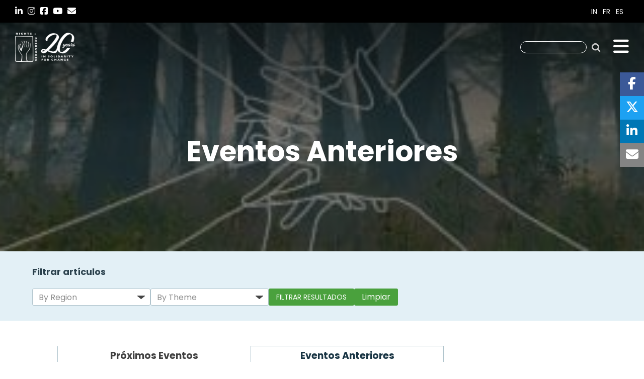

--- FILE ---
content_type: text/html; charset=UTF-8
request_url: https://rightsandresources.org/es/previous-events/
body_size: 19445
content:



<!DOCTYPE html>

<html class="no-js" dir="ltr" lang="es-ES" prefix="og: https://ogp.me/ns#">

	<head>

		<meta charset="UTF-8">
		<meta name="viewport" content="width=device-width, initial-scale=1.0" >
		<link rel="shortcut icon" type="image/x-icon" href="https://rightsandresources.org/wp-content/themes/rightsandresources/favicon.png">
		<link rel="profile" href="https://gmpg.org/xfn/11">
		<link rel="dns-prefetch" href="//fonts.googleapis.com">
  		<link rel="preconnect" href="https://fonts.gstatic.com/" crossorigin>
		<link rel="dns-prefetch" href="//use.typekit.net">
  		<link rel="preconnect" href="https://use.typekit.net/" crossorigin>

								<title>Events - Rights + Resources - Supporting Forest Tenure, Policy, and Market Reforms</title>
	<style>img:is([sizes="auto" i], [sizes^="auto," i]) { contain-intrinsic-size: 3000px 1500px }</style>
	<link rel="alternate" hreflang="en" href="https://rightsandresources.org/previous-events/" />
<link rel="alternate" hreflang="fr" href="https://rightsandresources.org/fr/previous-events/" />
<link rel="alternate" hreflang="es" href="https://rightsandresources.org/es/previous-events/" />
<link rel="alternate" hreflang="x-default" href="https://rightsandresources.org/previous-events/" />

		<!-- All in One SEO 4.9.2 - aioseo.com -->
	<meta name="robots" content="max-image-preview:large" />
	<link rel="canonical" href="https://rightsandresources.org/es/previous-events/" />
	<meta name="generator" content="All in One SEO (AIOSEO) 4.9.2" />
		<meta property="og:locale" content="es_ES" />
		<meta property="og:site_name" content="Rights + Resources - Supporting Forest Tenure, Policy, and Market Reforms - Supporting Forest Tenure, Policy, and Market Reforms" />
		<meta property="og:type" content="article" />
		<meta property="og:title" content="Eventos Anteriores - Rights + Resources - Supporting Forest Tenure, Policy, and Market Reforms" />
		<meta property="og:url" content="https://rightsandresources.org/es/previous-events/" />
		<meta property="article:published_time" content="2017-02-21T15:27:19+00:00" />
		<meta property="article:modified_time" content="2021-10-20T12:28:45+00:00" />
		<meta name="twitter:card" content="summary_large_image" />
		<meta name="twitter:title" content="Eventos Anteriores - Rights + Resources - Supporting Forest Tenure, Policy, and Market Reforms" />
		<script type="application/ld+json" class="aioseo-schema">
			{"@context":"https:\/\/schema.org","@graph":[{"@type":"BreadcrumbList","@id":"https:\/\/rightsandresources.org\/es\/previous-events\/#breadcrumblist","itemListElement":[{"@type":"ListItem","@id":"https:\/\/rightsandresources.org\/es\/#listItem","position":1,"name":"Home","item":"https:\/\/rightsandresources.org\/es\/","nextItem":{"@type":"ListItem","@id":"https:\/\/rightsandresources.org\/es\/previous-events\/#listItem","name":"Eventos Anteriores"}},{"@type":"ListItem","@id":"https:\/\/rightsandresources.org\/es\/previous-events\/#listItem","position":2,"name":"Eventos Anteriores","previousItem":{"@type":"ListItem","@id":"https:\/\/rightsandresources.org\/es\/#listItem","name":"Home"}}]},{"@type":"Organization","@id":"https:\/\/rightsandresources.org\/es\/#organization","name":"Rights + Resources","description":"Supporting Forest Tenure, Policy, and Market Reforms","url":"https:\/\/rightsandresources.org\/es\/","logo":{"@type":"ImageObject","url":"https:\/\/rightsandresources.org\/wp-content\/uploads\/RR_logo_color_with-text.png","@id":"https:\/\/rightsandresources.org\/es\/previous-events\/#organizationLogo","width":600,"height":600},"image":{"@id":"https:\/\/rightsandresources.org\/es\/previous-events\/#organizationLogo"}},{"@type":"WebPage","@id":"https:\/\/rightsandresources.org\/es\/previous-events\/#webpage","url":"https:\/\/rightsandresources.org\/es\/previous-events\/","name":"Eventos Anteriores - Rights + Resources - Supporting Forest Tenure, Policy, and Market Reforms","inLanguage":"es-ES","isPartOf":{"@id":"https:\/\/rightsandresources.org\/es\/#website"},"breadcrumb":{"@id":"https:\/\/rightsandresources.org\/es\/previous-events\/#breadcrumblist"},"datePublished":"2017-02-21T10:27:19-05:00","dateModified":"2021-10-20T08:28:45-04:00"},{"@type":"WebSite","@id":"https:\/\/rightsandresources.org\/es\/#website","url":"https:\/\/rightsandresources.org\/es\/","name":"Rights + Resources","alternateName":"Rights and Resources","description":"Supporting Forest Tenure, Policy, and Market Reforms","inLanguage":"es-ES","publisher":{"@id":"https:\/\/rightsandresources.org\/es\/#organization"}}]}
		</script>
		<!-- All in One SEO -->

<script type="text/javascript"> //<![CDATA[
	ajaxurl = 'https://rightsandresources.org/wp-admin/admin-ajax.php';
	//]]>
</script>
<link rel='dns-prefetch' href='//www.google.com' />
<link rel='dns-prefetch' href='//cdnjs.cloudflare.com' />
<link rel='dns-prefetch' href='//ajax.googleapis.com' />
<script>
window._wpemojiSettings = {"baseUrl":"https:\/\/s.w.org\/images\/core\/emoji\/16.0.1\/72x72\/","ext":".png","svgUrl":"https:\/\/s.w.org\/images\/core\/emoji\/16.0.1\/svg\/","svgExt":".svg","source":{"concatemoji":"https:\/\/rightsandresources.org\/wp-includes\/js\/wp-emoji-release.min.js?ver=6.8.3"}};
/*! This file is auto-generated */
!function(s,n){var o,i,e;function c(e){try{var t={supportTests:e,timestamp:(new Date).valueOf()};sessionStorage.setItem(o,JSON.stringify(t))}catch(e){}}function p(e,t,n){e.clearRect(0,0,e.canvas.width,e.canvas.height),e.fillText(t,0,0);var t=new Uint32Array(e.getImageData(0,0,e.canvas.width,e.canvas.height).data),a=(e.clearRect(0,0,e.canvas.width,e.canvas.height),e.fillText(n,0,0),new Uint32Array(e.getImageData(0,0,e.canvas.width,e.canvas.height).data));return t.every(function(e,t){return e===a[t]})}function u(e,t){e.clearRect(0,0,e.canvas.width,e.canvas.height),e.fillText(t,0,0);for(var n=e.getImageData(16,16,1,1),a=0;a<n.data.length;a++)if(0!==n.data[a])return!1;return!0}function f(e,t,n,a){switch(t){case"flag":return n(e,"\ud83c\udff3\ufe0f\u200d\u26a7\ufe0f","\ud83c\udff3\ufe0f\u200b\u26a7\ufe0f")?!1:!n(e,"\ud83c\udde8\ud83c\uddf6","\ud83c\udde8\u200b\ud83c\uddf6")&&!n(e,"\ud83c\udff4\udb40\udc67\udb40\udc62\udb40\udc65\udb40\udc6e\udb40\udc67\udb40\udc7f","\ud83c\udff4\u200b\udb40\udc67\u200b\udb40\udc62\u200b\udb40\udc65\u200b\udb40\udc6e\u200b\udb40\udc67\u200b\udb40\udc7f");case"emoji":return!a(e,"\ud83e\udedf")}return!1}function g(e,t,n,a){var r="undefined"!=typeof WorkerGlobalScope&&self instanceof WorkerGlobalScope?new OffscreenCanvas(300,150):s.createElement("canvas"),o=r.getContext("2d",{willReadFrequently:!0}),i=(o.textBaseline="top",o.font="600 32px Arial",{});return e.forEach(function(e){i[e]=t(o,e,n,a)}),i}function t(e){var t=s.createElement("script");t.src=e,t.defer=!0,s.head.appendChild(t)}"undefined"!=typeof Promise&&(o="wpEmojiSettingsSupports",i=["flag","emoji"],n.supports={everything:!0,everythingExceptFlag:!0},e=new Promise(function(e){s.addEventListener("DOMContentLoaded",e,{once:!0})}),new Promise(function(t){var n=function(){try{var e=JSON.parse(sessionStorage.getItem(o));if("object"==typeof e&&"number"==typeof e.timestamp&&(new Date).valueOf()<e.timestamp+604800&&"object"==typeof e.supportTests)return e.supportTests}catch(e){}return null}();if(!n){if("undefined"!=typeof Worker&&"undefined"!=typeof OffscreenCanvas&&"undefined"!=typeof URL&&URL.createObjectURL&&"undefined"!=typeof Blob)try{var e="postMessage("+g.toString()+"("+[JSON.stringify(i),f.toString(),p.toString(),u.toString()].join(",")+"));",a=new Blob([e],{type:"text/javascript"}),r=new Worker(URL.createObjectURL(a),{name:"wpTestEmojiSupports"});return void(r.onmessage=function(e){c(n=e.data),r.terminate(),t(n)})}catch(e){}c(n=g(i,f,p,u))}t(n)}).then(function(e){for(var t in e)n.supports[t]=e[t],n.supports.everything=n.supports.everything&&n.supports[t],"flag"!==t&&(n.supports.everythingExceptFlag=n.supports.everythingExceptFlag&&n.supports[t]);n.supports.everythingExceptFlag=n.supports.everythingExceptFlag&&!n.supports.flag,n.DOMReady=!1,n.readyCallback=function(){n.DOMReady=!0}}).then(function(){return e}).then(function(){var e;n.supports.everything||(n.readyCallback(),(e=n.source||{}).concatemoji?t(e.concatemoji):e.wpemoji&&e.twemoji&&(t(e.twemoji),t(e.wpemoji)))}))}((window,document),window._wpemojiSettings);
</script>

<style id='wp-emoji-styles-inline-css'>

	img.wp-smiley, img.emoji {
		display: inline !important;
		border: none !important;
		box-shadow: none !important;
		height: 1em !important;
		width: 1em !important;
		margin: 0 0.07em !important;
		vertical-align: -0.1em !important;
		background: none !important;
		padding: 0 !important;
	}
</style>
<link rel='stylesheet' id='wp-block-library-css' href='https://rightsandresources.org/wp-includes/css/dist/block-library/style.min.css?ver=6.8.3' media='all' />
<style id='classic-theme-styles-inline-css'>
/*! This file is auto-generated */
.wp-block-button__link{color:#fff;background-color:#32373c;border-radius:9999px;box-shadow:none;text-decoration:none;padding:calc(.667em + 2px) calc(1.333em + 2px);font-size:1.125em}.wp-block-file__button{background:#32373c;color:#fff;text-decoration:none}
</style>
<link rel='stylesheet' id='aioseo/css/src/vue/standalone/blocks/table-of-contents/global.scss-css' href='https://rightsandresources.org/wp-content/plugins/all-in-one-seo-pack/dist/Lite/assets/css/table-of-contents/global.e90f6d47.css?ver=4.9.2' media='all' />
<style id='global-styles-inline-css'>
:root{--wp--preset--aspect-ratio--square: 1;--wp--preset--aspect-ratio--4-3: 4/3;--wp--preset--aspect-ratio--3-4: 3/4;--wp--preset--aspect-ratio--3-2: 3/2;--wp--preset--aspect-ratio--2-3: 2/3;--wp--preset--aspect-ratio--16-9: 16/9;--wp--preset--aspect-ratio--9-16: 9/16;--wp--preset--color--black: #000000;--wp--preset--color--cyan-bluish-gray: #abb8c3;--wp--preset--color--white: #ffffff;--wp--preset--color--pale-pink: #f78da7;--wp--preset--color--vivid-red: #cf2e2e;--wp--preset--color--luminous-vivid-orange: #ff6900;--wp--preset--color--luminous-vivid-amber: #fcb900;--wp--preset--color--light-green-cyan: #7bdcb5;--wp--preset--color--vivid-green-cyan: #00d084;--wp--preset--color--pale-cyan-blue: #8ed1fc;--wp--preset--color--vivid-cyan-blue: #0693e3;--wp--preset--color--vivid-purple: #9b51e0;--wp--preset--color--accent: #cd2653;--wp--preset--color--primary: #000000;--wp--preset--color--secondary: #6d6d6d;--wp--preset--color--subtle-background: #dcd7ca;--wp--preset--color--background: #f5efe0;--wp--preset--gradient--vivid-cyan-blue-to-vivid-purple: linear-gradient(135deg,rgba(6,147,227,1) 0%,rgb(155,81,224) 100%);--wp--preset--gradient--light-green-cyan-to-vivid-green-cyan: linear-gradient(135deg,rgb(122,220,180) 0%,rgb(0,208,130) 100%);--wp--preset--gradient--luminous-vivid-amber-to-luminous-vivid-orange: linear-gradient(135deg,rgba(252,185,0,1) 0%,rgba(255,105,0,1) 100%);--wp--preset--gradient--luminous-vivid-orange-to-vivid-red: linear-gradient(135deg,rgba(255,105,0,1) 0%,rgb(207,46,46) 100%);--wp--preset--gradient--very-light-gray-to-cyan-bluish-gray: linear-gradient(135deg,rgb(238,238,238) 0%,rgb(169,184,195) 100%);--wp--preset--gradient--cool-to-warm-spectrum: linear-gradient(135deg,rgb(74,234,220) 0%,rgb(151,120,209) 20%,rgb(207,42,186) 40%,rgb(238,44,130) 60%,rgb(251,105,98) 80%,rgb(254,248,76) 100%);--wp--preset--gradient--blush-light-purple: linear-gradient(135deg,rgb(255,206,236) 0%,rgb(152,150,240) 100%);--wp--preset--gradient--blush-bordeaux: linear-gradient(135deg,rgb(254,205,165) 0%,rgb(254,45,45) 50%,rgb(107,0,62) 100%);--wp--preset--gradient--luminous-dusk: linear-gradient(135deg,rgb(255,203,112) 0%,rgb(199,81,192) 50%,rgb(65,88,208) 100%);--wp--preset--gradient--pale-ocean: linear-gradient(135deg,rgb(255,245,203) 0%,rgb(182,227,212) 50%,rgb(51,167,181) 100%);--wp--preset--gradient--electric-grass: linear-gradient(135deg,rgb(202,248,128) 0%,rgb(113,206,126) 100%);--wp--preset--gradient--midnight: linear-gradient(135deg,rgb(2,3,129) 0%,rgb(40,116,252) 100%);--wp--preset--font-size--small: 18px;--wp--preset--font-size--medium: 20px;--wp--preset--font-size--large: 26.25px;--wp--preset--font-size--x-large: 42px;--wp--preset--font-size--normal: 21px;--wp--preset--font-size--larger: 32px;--wp--preset--spacing--20: 0.44rem;--wp--preset--spacing--30: 0.67rem;--wp--preset--spacing--40: 1rem;--wp--preset--spacing--50: 1.5rem;--wp--preset--spacing--60: 2.25rem;--wp--preset--spacing--70: 3.38rem;--wp--preset--spacing--80: 5.06rem;--wp--preset--shadow--natural: 6px 6px 9px rgba(0, 0, 0, 0.2);--wp--preset--shadow--deep: 12px 12px 50px rgba(0, 0, 0, 0.4);--wp--preset--shadow--sharp: 6px 6px 0px rgba(0, 0, 0, 0.2);--wp--preset--shadow--outlined: 6px 6px 0px -3px rgba(255, 255, 255, 1), 6px 6px rgba(0, 0, 0, 1);--wp--preset--shadow--crisp: 6px 6px 0px rgba(0, 0, 0, 1);}:where(.is-layout-flex){gap: 0.5em;}:where(.is-layout-grid){gap: 0.5em;}body .is-layout-flex{display: flex;}.is-layout-flex{flex-wrap: wrap;align-items: center;}.is-layout-flex > :is(*, div){margin: 0;}body .is-layout-grid{display: grid;}.is-layout-grid > :is(*, div){margin: 0;}:where(.wp-block-columns.is-layout-flex){gap: 2em;}:where(.wp-block-columns.is-layout-grid){gap: 2em;}:where(.wp-block-post-template.is-layout-flex){gap: 1.25em;}:where(.wp-block-post-template.is-layout-grid){gap: 1.25em;}.has-black-color{color: var(--wp--preset--color--black) !important;}.has-cyan-bluish-gray-color{color: var(--wp--preset--color--cyan-bluish-gray) !important;}.has-white-color{color: var(--wp--preset--color--white) !important;}.has-pale-pink-color{color: var(--wp--preset--color--pale-pink) !important;}.has-vivid-red-color{color: var(--wp--preset--color--vivid-red) !important;}.has-luminous-vivid-orange-color{color: var(--wp--preset--color--luminous-vivid-orange) !important;}.has-luminous-vivid-amber-color{color: var(--wp--preset--color--luminous-vivid-amber) !important;}.has-light-green-cyan-color{color: var(--wp--preset--color--light-green-cyan) !important;}.has-vivid-green-cyan-color{color: var(--wp--preset--color--vivid-green-cyan) !important;}.has-pale-cyan-blue-color{color: var(--wp--preset--color--pale-cyan-blue) !important;}.has-vivid-cyan-blue-color{color: var(--wp--preset--color--vivid-cyan-blue) !important;}.has-vivid-purple-color{color: var(--wp--preset--color--vivid-purple) !important;}.has-black-background-color{background-color: var(--wp--preset--color--black) !important;}.has-cyan-bluish-gray-background-color{background-color: var(--wp--preset--color--cyan-bluish-gray) !important;}.has-white-background-color{background-color: var(--wp--preset--color--white) !important;}.has-pale-pink-background-color{background-color: var(--wp--preset--color--pale-pink) !important;}.has-vivid-red-background-color{background-color: var(--wp--preset--color--vivid-red) !important;}.has-luminous-vivid-orange-background-color{background-color: var(--wp--preset--color--luminous-vivid-orange) !important;}.has-luminous-vivid-amber-background-color{background-color: var(--wp--preset--color--luminous-vivid-amber) !important;}.has-light-green-cyan-background-color{background-color: var(--wp--preset--color--light-green-cyan) !important;}.has-vivid-green-cyan-background-color{background-color: var(--wp--preset--color--vivid-green-cyan) !important;}.has-pale-cyan-blue-background-color{background-color: var(--wp--preset--color--pale-cyan-blue) !important;}.has-vivid-cyan-blue-background-color{background-color: var(--wp--preset--color--vivid-cyan-blue) !important;}.has-vivid-purple-background-color{background-color: var(--wp--preset--color--vivid-purple) !important;}.has-black-border-color{border-color: var(--wp--preset--color--black) !important;}.has-cyan-bluish-gray-border-color{border-color: var(--wp--preset--color--cyan-bluish-gray) !important;}.has-white-border-color{border-color: var(--wp--preset--color--white) !important;}.has-pale-pink-border-color{border-color: var(--wp--preset--color--pale-pink) !important;}.has-vivid-red-border-color{border-color: var(--wp--preset--color--vivid-red) !important;}.has-luminous-vivid-orange-border-color{border-color: var(--wp--preset--color--luminous-vivid-orange) !important;}.has-luminous-vivid-amber-border-color{border-color: var(--wp--preset--color--luminous-vivid-amber) !important;}.has-light-green-cyan-border-color{border-color: var(--wp--preset--color--light-green-cyan) !important;}.has-vivid-green-cyan-border-color{border-color: var(--wp--preset--color--vivid-green-cyan) !important;}.has-pale-cyan-blue-border-color{border-color: var(--wp--preset--color--pale-cyan-blue) !important;}.has-vivid-cyan-blue-border-color{border-color: var(--wp--preset--color--vivid-cyan-blue) !important;}.has-vivid-purple-border-color{border-color: var(--wp--preset--color--vivid-purple) !important;}.has-vivid-cyan-blue-to-vivid-purple-gradient-background{background: var(--wp--preset--gradient--vivid-cyan-blue-to-vivid-purple) !important;}.has-light-green-cyan-to-vivid-green-cyan-gradient-background{background: var(--wp--preset--gradient--light-green-cyan-to-vivid-green-cyan) !important;}.has-luminous-vivid-amber-to-luminous-vivid-orange-gradient-background{background: var(--wp--preset--gradient--luminous-vivid-amber-to-luminous-vivid-orange) !important;}.has-luminous-vivid-orange-to-vivid-red-gradient-background{background: var(--wp--preset--gradient--luminous-vivid-orange-to-vivid-red) !important;}.has-very-light-gray-to-cyan-bluish-gray-gradient-background{background: var(--wp--preset--gradient--very-light-gray-to-cyan-bluish-gray) !important;}.has-cool-to-warm-spectrum-gradient-background{background: var(--wp--preset--gradient--cool-to-warm-spectrum) !important;}.has-blush-light-purple-gradient-background{background: var(--wp--preset--gradient--blush-light-purple) !important;}.has-blush-bordeaux-gradient-background{background: var(--wp--preset--gradient--blush-bordeaux) !important;}.has-luminous-dusk-gradient-background{background: var(--wp--preset--gradient--luminous-dusk) !important;}.has-pale-ocean-gradient-background{background: var(--wp--preset--gradient--pale-ocean) !important;}.has-electric-grass-gradient-background{background: var(--wp--preset--gradient--electric-grass) !important;}.has-midnight-gradient-background{background: var(--wp--preset--gradient--midnight) !important;}.has-small-font-size{font-size: var(--wp--preset--font-size--small) !important;}.has-medium-font-size{font-size: var(--wp--preset--font-size--medium) !important;}.has-large-font-size{font-size: var(--wp--preset--font-size--large) !important;}.has-x-large-font-size{font-size: var(--wp--preset--font-size--x-large) !important;}
:where(.wp-block-post-template.is-layout-flex){gap: 1.25em;}:where(.wp-block-post-template.is-layout-grid){gap: 1.25em;}
:where(.wp-block-columns.is-layout-flex){gap: 2em;}:where(.wp-block-columns.is-layout-grid){gap: 2em;}
:root :where(.wp-block-pullquote){font-size: 1.5em;line-height: 1.6;}
</style>
<link rel='stylesheet' id='filter-rr-css' href='https://rightsandresources.org/wp-content/mu-plugins/rights-and-resources/lib/filter/assets/styles.css?ver=6.8.3' media='all' />
<link rel='stylesheet' id='ctf_styles-css' href='https://rightsandresources.org/wp-content/plugins/custom-twitter-feeds/css/ctf-styles.min.css?ver=2.3.1' media='all' />
<link rel='stylesheet' id='wpml-legacy-horizontal-list-0-css' href='https://rightsandresources.org/wp-content/plugins/sitepress-multilingual-cms/templates/language-switchers/legacy-list-horizontal/style.min.css?ver=1' media='all' />
<link rel='stylesheet' id='twentytwenty-style-css' href='https://rightsandresources.org/wp-content/themes/rightsandresources/style.css?ver=2.9' media='all' />
<style id='twentytwenty-style-inline-css'>
.color-accent,.color-accent-hover:hover,.color-accent-hover:focus,:root .has-accent-color,.has-drop-cap:not(:focus):first-letter,.wp-block-button.is-style-outline,a { color: #cd2653; }blockquote,.border-color-accent,.border-color-accent-hover:hover,.border-color-accent-hover:focus { border-color: #cd2653; }button:not(.toggle),.button,.faux-button,.wp-block-button__link,.wp-block-file .wp-block-file__button,input[type="button"],input[type="reset"],input[type="submit"],.bg-accent,.bg-accent-hover:hover,.bg-accent-hover:focus,:root .has-accent-background-color,.comment-reply-link { background-color: #cd2653; }.fill-children-accent,.fill-children-accent * { fill: #cd2653; }body,.entry-title a,:root .has-primary-color { color: #000000; }:root .has-primary-background-color { background-color: #000000; }cite,figcaption,.wp-caption-text,.post-meta,.entry-content .wp-block-archives li,.entry-content .wp-block-categories li,.entry-content .wp-block-latest-posts li,.wp-block-latest-comments__comment-date,.wp-block-latest-posts__post-date,.wp-block-embed figcaption,.wp-block-image figcaption,.wp-block-pullquote cite,.comment-metadata,.comment-respond .comment-notes,.comment-respond .logged-in-as,.pagination .dots,.entry-content hr:not(.has-background),hr.styled-separator,:root .has-secondary-color { color: #6d6d6d; }:root .has-secondary-background-color { background-color: #6d6d6d; }pre,fieldset,input,textarea,table,table *,hr { border-color: #dcd7ca; }caption,code,code,kbd,samp,.wp-block-table.is-style-stripes tbody tr:nth-child(odd),:root .has-subtle-background-background-color { background-color: #dcd7ca; }.wp-block-table.is-style-stripes { border-bottom-color: #dcd7ca; }.wp-block-latest-posts.is-grid li { border-top-color: #dcd7ca; }:root .has-subtle-background-color { color: #dcd7ca; }body:not(.overlay-header) .primary-menu > li > a,body:not(.overlay-header) .primary-menu > li > .icon,.modal-menu a,.footer-menu a, .footer-widgets a,#site-footer .wp-block-button.is-style-outline,.wp-block-pullquote:before,.singular:not(.overlay-header) .entry-header a,.archive-header a,.header-footer-group .color-accent,.header-footer-group .color-accent-hover:hover { color: #cd2653; }.social-icons a,#site-footer button:not(.toggle),#site-footer .button,#site-footer .faux-button,#site-footer .wp-block-button__link,#site-footer .wp-block-file__button,#site-footer input[type="button"],#site-footer input[type="reset"],#site-footer input[type="submit"] { background-color: #cd2653; }.header-footer-group,body:not(.overlay-header) #site-header .toggle,.menu-modal .toggle { color: #000000; }body:not(.overlay-header) .primary-menu ul { background-color: #000000; }body:not(.overlay-header) .primary-menu > li > ul:after { border-bottom-color: #000000; }body:not(.overlay-header) .primary-menu ul ul:after { border-left-color: #000000; }.site-description,body:not(.overlay-header) .toggle-inner .toggle-text,.widget .post-date,.widget .rss-date,.widget_archive li,.widget_categories li,.widget cite,.widget_pages li,.widget_meta li,.widget_nav_menu li,.powered-by-wordpress,.to-the-top,.singular .entry-header .post-meta,.singular:not(.overlay-header) .entry-header .post-meta a { color: #6d6d6d; }.header-footer-group pre,.header-footer-group fieldset,.header-footer-group input,.header-footer-group textarea,.header-footer-group table,.header-footer-group table *,.footer-nav-widgets-wrapper,#site-footer,.menu-modal nav *,.footer-widgets-outer-wrapper,.footer-top { border-color: #dcd7ca; }.header-footer-group table caption,body:not(.overlay-header) .header-inner .toggle-wrapper::before { background-color: #dcd7ca; }
</style>
<link rel='stylesheet' id='twentytwenty-print-style-css' href='https://rightsandresources.org/wp-content/themes/rightsandresources/print.css?ver=2.9' media='print' />
<link rel='stylesheet' id='slick-css' href='https://rightsandresources.org/wp-content/themes/rightsandresources/library/js/slick.min.css?ver=1.8.1' media='all' />
<link rel='stylesheet' id='fontawesome-css' href='https://cdnjs.cloudflare.com/ajax/libs/font-awesome/6.5.2/css/all.min.css?ver=6.5.2' media='all' />
<link rel='stylesheet' id='owl-css' href='https://rightsandresources.org/wp-content/themes/rightsandresources/library/js/owl.carousel.min.css?ver=2.3.4' media='all' />
<link rel='stylesheet' id='wp-pagenavi-css' href='https://rightsandresources.org/wp-content/plugins/wp-pagenavi/pagenavi-css.css?ver=2.70' media='all' />
<link rel='stylesheet' id='__EPYT__style-css' href='https://rightsandresources.org/wp-content/plugins/youtube-embed-plus/styles/ytprefs.min.css?ver=14.2.4' media='all' />
<style id='__EPYT__style-inline-css'>

                .epyt-gallery-thumb {
                        width: 33.333%;
                }
                
</style>
<link rel='stylesheet' id='tenure-style-css' href='https://rightsandresources.org/wp-content/plugins/tenure-data/view/css/tenure-style.css?ver=2.9' media='all' />
<link rel='stylesheet' id='bones-stylesheet-css' href='https://rightsandresources.org/wp-content/themes/rightsandresources/library/css/style.css?ver=2.9' media='all' />
<!--[if lt IE 9]>
<link rel='stylesheet' id='bones-ie-only-css' href='https://rightsandresources.org/wp-content/themes/rightsandresources/library/css/ie.css?ver=2.9' media='all' />
<![endif]-->
<link rel='stylesheet' id='myprefix-jquery-ui-css' href="https://ajax.googleapis.com/ajax/libs/jqueryui/1.8/themes/base/jquery-ui.css?ver=6.8.3" media='all' />
<script src="https://rightsandresources.org/wp-includes/js/jquery/jquery.min.js?ver=3.7.1" id="jquery-core-js"></script>
<script src="https://rightsandresources.org/wp-includes/js/jquery/jquery-migrate.min.js?ver=3.4.1" id="jquery-migrate-js"></script>
<script src="https://rightsandresources.org/wp-content/plugins/tenure-data/view/js/Chart.js?ver=2.9" id="chart-js-js"></script>
<script id="filter-rr-js-extra">
var RRFILTER = {"ajax_url":"https:\/\/rightsandresources.org\/wp-admin\/admin-ajax.php","nonce":"9eb3e2ca66","lang":"es","tenure_url":"https:\/\/rightsandresources.org\/es\/tenure-internal","tenure_internal_url":"https:\/\/rightsandresources.org\/es\/herramienta-de-rastreo-de-tenencia-de-rri\/datos-sobre-la-tenencia-de-bosques\/tenure-internal\/","tenure_url_water":"https:\/\/rightsandresources.org\/es\/herramienta-de-rastreo-de-tenencia-de-rri\/datos-sobre-la-tenencia-de-agua\/","tenure_internal_url_water":"https:\/\/rightsandresources.org\/es\/herramienta-de-rastreo-de-tenencia-de-rri\/datos-sobre-la-tenencia-de-agua\/tenure-internal\/","tenure_internal_url_land":"https:\/\/rightsandresources.org\/es\/herramienta-de-rastreo-de-tenencia-de-rri\/datos-sobre-la-tenencia-de-tierra\/tenure-internal\/","cbtr_acronym":"RTBC","cwtr_acronym":"RTCA"};
</script>
<script src="https://rightsandresources.org/wp-content/mu-plugins/rights-and-resources/lib/filter/assets/filter_countrys.js?ver=1769163031" id="filter-rr-js"></script>
<script id="bracket-chart-js-extra">
var bracket_chart = {"name":"Bracket Chart","author":"Matias Mazzucca","ajaxurl":"https:\/\/rightsandresources.org\/wp-admin\/admin-ajax.php"};
</script>
<script src="https://rightsandresources.org/wp-content/plugins/chart/public/js/canvasjs.min.js?ver=1.0.0" id="bracket-chart-js"></script>
<script src="https://rightsandresources.org/wp-content/themes/rightsandresources/assets/js/index.js?ver=2.9" id="twentytwenty-js-js" async></script>
<script id="__ytprefs__-js-extra">
var _EPYT_ = {"ajaxurl":"https:\/\/rightsandresources.org\/wp-admin\/admin-ajax.php","security":"d215ffad76","gallery_scrolloffset":"20","eppathtoscripts":"https:\/\/rightsandresources.org\/wp-content\/plugins\/youtube-embed-plus\/scripts\/","eppath":"https:\/\/rightsandresources.org\/wp-content\/plugins\/youtube-embed-plus\/","epresponsiveselector":"[\"iframe.__youtube_prefs_widget__\"]","epdovol":"1","version":"14.2.4","evselector":"iframe.__youtube_prefs__[src], iframe[src*=\"youtube.com\/embed\/\"], iframe[src*=\"youtube-nocookie.com\/embed\/\"]","ajax_compat":"","maxres_facade":"eager","ytapi_load":"light","pause_others":"","stopMobileBuffer":"1","facade_mode":"","not_live_on_channel":""};
</script>
<script src="https://rightsandresources.org/wp-content/plugins/youtube-embed-plus/scripts/ytprefs.min.js?ver=14.2.4" id="__ytprefs__-js"></script>
<script src="https://rightsandresources.org/wp-content/themes/rightsandresources/library/js/libs/modernizr.custom.min.js?ver=2.5.3" id="bones-modernizr-js"></script>
<link rel="https://api.w.org/" href="https://rightsandresources.org/es/wp-json/" /><link rel="alternate" title="JSON" type="application/json" href="https://rightsandresources.org/es/wp-json/wp/v2/pages/56320" /><link rel='shortlink' href='https://rightsandresources.org/es/?p=56320' />
<link rel="alternate" title="oEmbed (JSON)" type="application/json+oembed" href="https://rightsandresources.org/es/wp-json/oembed/1.0/embed?url=https%3A%2F%2Frightsandresources.org%2Fes%2Fprevious-events%2F" />
<link rel="alternate" title="oEmbed (XML)" type="text/xml+oembed" href="https://rightsandresources.org/es/wp-json/oembed/1.0/embed?url=https%3A%2F%2Frightsandresources.org%2Fes%2Fprevious-events%2F&#038;format=xml" />
<meta name="generator" content="WPML ver:4.8.6 stt:1,4,42,2;" />
<script>
    // Block presence of other buttons
    window.__Marker = {};
    </script>	<script>document.documentElement.className = document.documentElement.className.replace( 'no-js', 'js' );</script>
			<style id="wp-custom-css">
			section .button--red:hover {
	background-color: #983520;
}
body.page-template-page-board-of-directors .staff-content {
	height: auto;
}		</style>
					
		<!-- Global site tag (gtag.js) - Google Analytics -->
<script async src="https://www.googletagmanager.com/gtag/js?id=UA-130896397-1"></script>
<script>
  window.dataLayer = window.dataLayer || [];
  function gtag(){dataLayer.push(arguments);}
  gtag('js', new Date());

  gtag('config', 'UA-2823251-3');
</script>

	</head>




<body class="wp-singular page-template page-template-page-events-previous page-template-page-events-previous-php page page-id-56320 wp-theme-rightsandresources singular enable-search-modal missing-post-thumbnail has-no-pagination not-showing-comments show-avatars page-events-previous footer-top-visible">

<a class="skip-link screen-reader-text" href="#site-content">Saltar al contenido</a>


<div id="container">

<header class="header" role="banner">
	<div class="inline sharebox" data-source="simplesharingbuttons.com">
    <a class="facebook" href="https://www.facebook.com/sharer/sharer.php?u=&quote=" target="_blank" title="Share on Facebook" onclick="window.open('https://www.facebook.com/sharer/sharer.php?u=' + encodeURIComponent(document.URL) + '&quote=' + encodeURIComponent(document.URL)); return false;"><i class="fab fa-facebook-f"></i></a>

    <a class="twitter" href="https://twitter.com/intent/tweet?source=&text=:%20" target="_blank" title="Tweet" onclick="window.open('https://twitter.com/intent/tweet?text=' + encodeURIComponent(document.title) + ':%20' + encodeURIComponent(document.URL)); return false;"><i class="fab fa-x-twitter"></i></a>

    <a class="linkedin" href="http://www.linkedin.com/shareArticle?mini=true&url=https%3A%2F%2Frightsandresources.org%2Fes%2Fprevious-events%2F&title=Eventos+Anteriores&summary=&source=https%3A%2F%2Frightsandresources.org%2Fes%2Fprevious-events%2F" target="_blank" title="Share on LinkedIn"><i class="fab fa-linkedin-in"></i></a>

    <a class= "email" href="/cdn-cgi/l/email-protection#152a6660777f7076612833777a716c282f302725" target="_blank" title="Send email" onclick="window.open('mailto:?subject=' + encodeURIComponent(document.title) + '&body=' +  encodeURIComponent(document.URL)); return false;"><i class="fas fa-envelope" aria-hidden="true"></i></a>
</div>

	<div class="top-header">
		<div class="head-social">
			<ul>
									<li class="social"><a class="linkedin" href="https://www.linkedin.com/company/rights-and-resources-initiative" target="_blank"><i class="fab fa-linkedin-in"></i></a></li>
													<li class="social"><a class="instagram" href="https://www.instagram.com/rightsresources/" target="_blank"><i class="fab fa-instagram"></i></a></li>
													<li class="social"><a class="facebook" href="https://www.facebook.com/rightsandresources/" target="_blank"><i class="fab fa-facebook-square"></i></a></li>
													<li class="social"><a class="youtube" href="https://www.youtube.com/@rightsandresources/videos" target="_blank"><i class="fab fa-youtube"></i></a></li>
													<li class="social"><a class="email" href="/cdn-cgi/l/email-protection#3459555d58405b0e575b5959415a5d5755405d5b5a4774465d535c4047555a504651475b41465751471a5b4653"><i class="fa fa-envelope"></i></a></li>
								
			</ul>
		</div>
		
		<div class="header-language">
		<div class="wpml-ls-statics-header_actions wpml-ls wpml-ls-legacy-list-horizontal"><ul><li class="wpml-ls-slot-header_actions wpml-ls-item wpml-ls-item-en wpml-ls-item-legacy-list-horizontal wpml-ls-first-item"><a href="https://rightsandresources.org/previous-events/" class="wpml-ls-link"><span class="wpml-ls-native" lang="en">IN</span></a></li><li class="wpml-ls-slot-header_actions wpml-ls-item wpml-ls-item-fr wpml-ls-item-legacy-list-horizontal"><a href="https://rightsandresources.org/fr/previous-events/" class="wpml-ls-link"><span class="wpml-ls-native" lang="fr">FR</span></a></li><li class="wpml-ls-slot-header_actions wpml-ls-item wpml-ls-item-es wpml-ls-item-legacy-list-horizontal wpml-ls-last-item wpml-ls-current-language"><a href="https://rightsandresources.org/es/previous-events/" class="wpml-ls-link"><span class="wpml-ls-native" lang="es">ES</span></a></li></ul></div>		</div>
	</div>

	<div id="inner-header" class="clearfix">
		<div id="logo">
						<a href="https://rightsandresources.org/es/" rel="home">
				<img width="120" height="58" src="https://rightsandresources.org/wp-content/uploads/rri-20th-white-300x144.png" class="attachment-120x58 size-120x58" alt="Rights + Resources - Supporting Forest Tenure, Policy, and Market Reforms" decoding="async" srcset="https://rightsandresources.org/wp-content/uploads/rri-20th-white-300x144.png 300w, https://rightsandresources.org/wp-content/uploads/rri-20th-white-900x433.png 900w, https://rightsandresources.org/wp-content/uploads/rri-20th-white-2000x962.png 2000w, https://rightsandresources.org/wp-content/uploads/rri-20th-white-1536x739.png 1536w, https://rightsandresources.org/wp-content/uploads/rri-20th-white-2048x985.png 2048w" sizes="(max-width: 120px) 100vw, 120px" />			</a>
		</div>

		<div class="menu">
			<div id="navigation-container" class="m-none t-none d-3of4 last-col">
			<nav role="navigation" class="wrap">
				<div class="menu-main-nav-es-container"><ul id="menu-main-nav-es" class="nav-menu"><li id="menu-item-51840" class="menu-item menu-item-type-post_type menu-item-object-page menu-item-has-children menu-item-51840"><a href="https://rightsandresources.org/es/la-meta/">Quiénes somos</a><span class="icon"></span>
<ul class="sub-menu">
	<li id="menu-item-53225" class="menu-item menu-item-type-post_type menu-item-object-page menu-item-53225"><a href="https://rightsandresources.org/es/la-meta/historia-de-la-rri/">Historia de la RRI</a></li>
	<li id="menu-item-51841" class="menu-item menu-item-type-post_type menu-item-object-page menu-item-51841"><a href="https://rightsandresources.org/es/la-meta/nuestro-impacto/">Nuestro Impacto</a></li>
	<li id="menu-item-53565" class="menu-item menu-item-type-post_type menu-item-object-page menu-item-53565"><a href="https://rightsandresources.org/es/la-meta/la-coalicion/">La Coalición</a></li>
	<li id="menu-item-55335" class="menu-item menu-item-type-post_type menu-item-object-page menu-item-55335"><a href="https://rightsandresources.org/es/la-meta/la-coalicion/junta-directiva/">Junta Directiva</a></li>
	<li id="menu-item-75929" class="menu-item menu-item-type-post_type menu-item-object-page menu-item-75929"><a href="https://rightsandresources.org/es/la-meta/la-coalicion/miembros-asociados-de-rri/">Miembros Asociados de RRI</a></li>
	<li id="menu-item-54882" class="menu-item menu-item-type-post_type menu-item-object-page menu-item-54882"><a href="https://rightsandresources.org/es/informacion-institucional/">Información Institucional</a></li>
</ul>
</li>
<li id="menu-item-51842" class="menu-item menu-item-type-post_type menu-item-object-page menu-item-has-children menu-item-51842"><a href="https://rightsandresources.org/es/como-producimos-cambios/">Cómo Producimos Cambios</a><span class="icon"></span>
<ul class="sub-menu">
	<li id="menu-item-43262" class="menu-item menu-item-type-custom menu-item-object-custom menu-item-43262"><a href="https://rightsandresources.org/es/publication-category/rri-analyses-publication-es/">Construyendo la base de evidencia</a></li>
	<li id="menu-item-58502" class="menu-item menu-item-type-post_type menu-item-object-page menu-item-has-children menu-item-58502"><a href="https://rightsandresources.org/es/mecanismos-de-financiacion/">Mecanismos de Financiación</a><span class="icon"></span>
	<ul class="sub-menu">
		<li id="menu-item-58624" class="menu-item menu-item-type-post_type menu-item-object-page menu-item-58624"><a href="https://rightsandresources.org/es/mecanismo-de-respuesta-estrategica/">Mecanismo de Respuesta Estratégica</a></li>
		<li id="menu-item-58625" class="menu-item menu-item-type-post_type menu-item-object-page menu-item-58625"><a href="https://rightsandresources.org/es/la-iniciativa-financiera-para-los-derechos-comunitarios-a-la-tierra-y-la-conservacion-clarifi/">La Iniciativa Financiera para los Derechos Comunitarios a la Tierra y la Conservación (CLARIFI)</a></li>
	</ul>
</li>
	<li id="menu-item-51844" class="menu-item menu-item-type-post_type menu-item-object-page menu-item-51844"><a href="https://rightsandresources.org/es/como-producimos-cambios/conectar-y-convocar/">Conectar y Convocar</a></li>
	<li id="menu-item-51845" class="menu-item menu-item-type-post_type menu-item-object-page menu-item-51845"><a href="https://rightsandresources.org/es/como-producimos-cambios/innovar-e-incubar/">Innovar e incubar</a></li>
</ul>
</li>
<li id="menu-item-53232" class="menu-item menu-item-type-post_type menu-item-object-page menu-item-has-children menu-item-53232"><a href="https://rightsandresources.org/es/donde-trabajamos/">Dónde Trabajamos</a><span class="icon"></span>
<ul class="sub-menu">
	<li id="menu-item-53591" class="menu-item menu-item-type-post_type menu-item-object-page menu-item-53591"><a href="https://rightsandresources.org/es/donde-trabajamos/africa/">África</a></li>
	<li id="menu-item-53590" class="menu-item menu-item-type-post_type menu-item-object-page menu-item-53590"><a href="https://rightsandresources.org/es/donde-trabajamos/asia/">Asia</a></li>
	<li id="menu-item-53592" class="menu-item menu-item-type-post_type menu-item-object-page menu-item-53592"><a href="https://rightsandresources.org/es/donde-trabajamos/america-latina/">América Latina</a></li>
</ul>
</li>
<li id="menu-item-56342" class="menu-item menu-item-type-post_type menu-item-object-page menu-item-has-children menu-item-56342"><a href="https://rightsandresources.org/es/temas/">Nuestros Temas</a><span class="icon"></span>
<ul class="sub-menu">
	<li id="menu-item-59127" class="menu-item menu-item-type-post_type menu-item-object-page menu-item-59127"><a href="https://rightsandresources.org/es/temas/justicia-de-genero/">Justicia de género</a></li>
	<li id="menu-item-53613" class="menu-item menu-item-type-post_type menu-item-object-page menu-item-53613"><a href="https://rightsandresources.org/es/climayconservacion/">Derechos, Clima y Conservación</a></li>
	<li id="menu-item-53612" class="menu-item menu-item-type-post_type menu-item-object-page menu-item-53612"><a href="https://rightsandresources.org/es/temas/trabajo-con-el-sector-privado/">Trabajo con el Sector Privado</a></li>
	<li id="menu-item-51851" class="menu-item menu-item-type-post_type menu-item-object-page menu-item-51851"><a href="https://rightsandresources.org/es/temas/derechos-y-medios-de-vida/">Derechos y Medios de Vida</a></li>
</ul>
</li>
<li id="menu-item-56358" class="menu-item menu-item-type-post_type menu-item-object-page current-menu-ancestor current-menu-parent current_page_parent current_page_ancestor menu-item-has-children menu-item-56358"><a href="https://rightsandresources.org/es/nuestro-trabajo/">Recursos</a><span class="icon"></span>
<ul class="sub-menu">
	<li id="menu-item-53241" class="menu-item menu-item-type-taxonomy menu-item-object-publication-category menu-item-53241"><a href="https://rightsandresources.org/es/publication-category/rri-analyses-publication-es/">Publicaciones</a></li>
	<li id="menu-item-53615" class="menu-item menu-item-type-custom menu-item-object-custom menu-item-53615"><a href="https://rightsandresources.org/es/blog/">Blog: La Tierra Escribe</a></li>
	<li id="menu-item-56241" class="menu-item menu-item-type-post_type menu-item-object-page menu-item-56241"><a href="https://rightsandresources.org/es/prensa/">Sala de Prensa</a></li>
	<li id="menu-item-56343" class="menu-item menu-item-type-post_type menu-item-object-page current-menu-item page_item page-item-56320 current_page_item menu-item-56343"><a href="https://rightsandresources.org/es/previous-events/" aria-current="page">Eventos</a></li>
	<li id="menu-item-51848" class="menu-item menu-item-type-post_type menu-item-object-page menu-item-has-children menu-item-51848"><a href="https://rightsandresources.org/es/seguimiento-de-la-tenencia/">Seguimiento de la Tenencia</a><span class="icon"></span>
	<ul class="sub-menu">
		<li id="menu-item-61855" class="menu-item menu-item-type-custom menu-item-object-custom menu-item-61855"><a href="https://resourceequity.org/research-publications/#elementor-tab-title-2101">Biblioteca jurídica LandWise</a></li>
	</ul>
</li>
	<li id="menu-item-59915" class="menu-item menu-item-type-post_type menu-item-object-page menu-item-59915"><a href="https://rightsandresources.org/es/la-alianza-de-mujeres-del-sur/">Alianza de Mujeres del Sur Global por la Tenencia y el Clima (WiGSA)</a></li>
	<li id="menu-item-68286" class="menu-item menu-item-type-custom menu-item-object-custom menu-item-68286"><a href="https://rightsandresources.org/livelihoods/es/">Medios De Vida: Comunidades De Aprendizaje</a></li>
</ul>
</li>
</ul></div>			</nav>
			</div>
			<div class="search_box">
				<div class="aps-search-form">
<form method="get" id="searchform" class="search-form" action="https://rightsandresources.org/es/">
        <input id="type-post-name" class="search-field" type="text" name="s">
        <input type="submit" value="Go" class="search-submit">
    </form>
</div>
			</div>
		</div>
		<div class="responsive__menu">
			<a href="javascript:void(0)" class="responsive__menu__btn"><i class="fas fa-bars"></i><i class="fas fa-times"></i></a>
			<div class="responsive__menu__cont">
				<div class="search_box">
				<div class="aps-search-form">
<form method="get" id="searchform" class="search-form" action="https://rightsandresources.org/es/">
        <input id="type-post-name" class="search-field" type="text" name="s">
        <input type="submit" value="Go" class="search-submit">
    </form>
</div>
				</div>
				<div class="responsive__menu__container">
					<div class="menu-main-nav-es-container"><ul id="menu-main-nav-es-1" class="nav-menu"><li class="menu-item menu-item-type-post_type menu-item-object-page menu-item-has-children menu-item-51840"><a href="https://rightsandresources.org/es/la-meta/">Quiénes somos</a><span class="icon"></span>
<ul class="sub-menu">
	<li class="menu-item menu-item-type-post_type menu-item-object-page menu-item-53225"><a href="https://rightsandresources.org/es/la-meta/historia-de-la-rri/">Historia de la RRI</a></li>
	<li class="menu-item menu-item-type-post_type menu-item-object-page menu-item-51841"><a href="https://rightsandresources.org/es/la-meta/nuestro-impacto/">Nuestro Impacto</a></li>
	<li class="menu-item menu-item-type-post_type menu-item-object-page menu-item-53565"><a href="https://rightsandresources.org/es/la-meta/la-coalicion/">La Coalición</a></li>
	<li class="menu-item menu-item-type-post_type menu-item-object-page menu-item-55335"><a href="https://rightsandresources.org/es/la-meta/la-coalicion/junta-directiva/">Junta Directiva</a></li>
	<li class="menu-item menu-item-type-post_type menu-item-object-page menu-item-75929"><a href="https://rightsandresources.org/es/la-meta/la-coalicion/miembros-asociados-de-rri/">Miembros Asociados de RRI</a></li>
	<li class="menu-item menu-item-type-post_type menu-item-object-page menu-item-54882"><a href="https://rightsandresources.org/es/informacion-institucional/">Información Institucional</a></li>
</ul>
</li>
<li class="menu-item menu-item-type-post_type menu-item-object-page menu-item-has-children menu-item-51842"><a href="https://rightsandresources.org/es/como-producimos-cambios/">Cómo Producimos Cambios</a><span class="icon"></span>
<ul class="sub-menu">
	<li class="menu-item menu-item-type-custom menu-item-object-custom menu-item-43262"><a href="https://rightsandresources.org/es/publication-category/rri-analyses-publication-es/">Construyendo la base de evidencia</a></li>
	<li class="menu-item menu-item-type-post_type menu-item-object-page menu-item-has-children menu-item-58502"><a href="https://rightsandresources.org/es/mecanismos-de-financiacion/">Mecanismos de Financiación</a><span class="icon"></span>
	<ul class="sub-menu">
		<li class="menu-item menu-item-type-post_type menu-item-object-page menu-item-58624"><a href="https://rightsandresources.org/es/mecanismo-de-respuesta-estrategica/">Mecanismo de Respuesta Estratégica</a></li>
		<li class="menu-item menu-item-type-post_type menu-item-object-page menu-item-58625"><a href="https://rightsandresources.org/es/la-iniciativa-financiera-para-los-derechos-comunitarios-a-la-tierra-y-la-conservacion-clarifi/">La Iniciativa Financiera para los Derechos Comunitarios a la Tierra y la Conservación (CLARIFI)</a></li>
	</ul>
</li>
	<li class="menu-item menu-item-type-post_type menu-item-object-page menu-item-51844"><a href="https://rightsandresources.org/es/como-producimos-cambios/conectar-y-convocar/">Conectar y Convocar</a></li>
	<li class="menu-item menu-item-type-post_type menu-item-object-page menu-item-51845"><a href="https://rightsandresources.org/es/como-producimos-cambios/innovar-e-incubar/">Innovar e incubar</a></li>
</ul>
</li>
<li class="menu-item menu-item-type-post_type menu-item-object-page menu-item-has-children menu-item-53232"><a href="https://rightsandresources.org/es/donde-trabajamos/">Dónde Trabajamos</a><span class="icon"></span>
<ul class="sub-menu">
	<li class="menu-item menu-item-type-post_type menu-item-object-page menu-item-53591"><a href="https://rightsandresources.org/es/donde-trabajamos/africa/">África</a></li>
	<li class="menu-item menu-item-type-post_type menu-item-object-page menu-item-53590"><a href="https://rightsandresources.org/es/donde-trabajamos/asia/">Asia</a></li>
	<li class="menu-item menu-item-type-post_type menu-item-object-page menu-item-53592"><a href="https://rightsandresources.org/es/donde-trabajamos/america-latina/">América Latina</a></li>
</ul>
</li>
<li class="menu-item menu-item-type-post_type menu-item-object-page menu-item-has-children menu-item-56342"><a href="https://rightsandresources.org/es/temas/">Nuestros Temas</a><span class="icon"></span>
<ul class="sub-menu">
	<li class="menu-item menu-item-type-post_type menu-item-object-page menu-item-59127"><a href="https://rightsandresources.org/es/temas/justicia-de-genero/">Justicia de género</a></li>
	<li class="menu-item menu-item-type-post_type menu-item-object-page menu-item-53613"><a href="https://rightsandresources.org/es/climayconservacion/">Derechos, Clima y Conservación</a></li>
	<li class="menu-item menu-item-type-post_type menu-item-object-page menu-item-53612"><a href="https://rightsandresources.org/es/temas/trabajo-con-el-sector-privado/">Trabajo con el Sector Privado</a></li>
	<li class="menu-item menu-item-type-post_type menu-item-object-page menu-item-51851"><a href="https://rightsandresources.org/es/temas/derechos-y-medios-de-vida/">Derechos y Medios de Vida</a></li>
</ul>
</li>
<li class="menu-item menu-item-type-post_type menu-item-object-page current-menu-ancestor current-menu-parent current_page_parent current_page_ancestor menu-item-has-children menu-item-56358"><a href="https://rightsandresources.org/es/nuestro-trabajo/">Recursos</a><span class="icon"></span>
<ul class="sub-menu">
	<li class="menu-item menu-item-type-taxonomy menu-item-object-publication-category menu-item-53241"><a href="https://rightsandresources.org/es/publication-category/rri-analyses-publication-es/">Publicaciones</a></li>
	<li class="menu-item menu-item-type-custom menu-item-object-custom menu-item-53615"><a href="https://rightsandresources.org/es/blog/">Blog: La Tierra Escribe</a></li>
	<li class="menu-item menu-item-type-post_type menu-item-object-page menu-item-56241"><a href="https://rightsandresources.org/es/prensa/">Sala de Prensa</a></li>
	<li class="menu-item menu-item-type-post_type menu-item-object-page current-menu-item page_item page-item-56320 current_page_item menu-item-56343"><a href="https://rightsandresources.org/es/previous-events/" aria-current="page">Eventos</a></li>
	<li class="menu-item menu-item-type-post_type menu-item-object-page menu-item-has-children menu-item-51848"><a href="https://rightsandresources.org/es/seguimiento-de-la-tenencia/">Seguimiento de la Tenencia</a><span class="icon"></span>
	<ul class="sub-menu">
		<li class="menu-item menu-item-type-custom menu-item-object-custom menu-item-61855"><a href="https://resourceequity.org/research-publications/#elementor-tab-title-2101">Biblioteca jurídica LandWise</a></li>
	</ul>
</li>
	<li class="menu-item menu-item-type-post_type menu-item-object-page menu-item-59915"><a href="https://rightsandresources.org/es/la-alianza-de-mujeres-del-sur/">Alianza de Mujeres del Sur Global por la Tenencia y el Clima (WiGSA)</a></li>
	<li class="menu-item menu-item-type-custom menu-item-object-custom menu-item-68286"><a href="https://rightsandresources.org/livelihoods/es/">Medios De Vida: Comunidades De Aprendizaje</a></li>
</ul>
</li>
</ul></div>					<div class="footer__social">
													<a href="https://www.linkedin.com/company/rights-and-resources-initiative" target="_blank"><i class="fab fa-linkedin-in"></i></a>
																			<a href="https://www.instagram.com/rightsresources/" target="_blank"><i class="fab fa-instagram"></i></a>
																			<a href="https://www.facebook.com/rightsandresources/" target="_blank"><i class="fab fa-facebook-square"></i></a>
																			<a href="https://www.youtube.com/@rightsandresources/videos" target="_blank"><i class="fab fa-youtube"></i></a>
																														<a href="https://rightsandresources.org/es/contact-us" ><i class="fas fa-envelope"></i></a>
					</div>
				</div>
			</div>
		</div>
	</div>
<!-- end #inner-header -->

</header>
<!-- end header -->


	
		
	<section class="master-banner cover" style="background-image: url(https://rightsandresources.org/wp-content/uploads/2020/04/secondary_banner-1024x103.jpg);">
		<div class="container">
			<div class="master-banner__uppertitle">
																																</div>
			<div class="master-banner__title">
						
															Eventos Anteriores							
							
											</div>
							</div>
	</section>
		
<div class="clear"></div>


<script data-cfasync="false" src="/cdn-cgi/scripts/5c5dd728/cloudflare-static/email-decode.min.js"></script><script src='//cdnjs.cloudflare.com/ajax/libs/jquery/2.1.3/jquery.min.js'></script>
<script>

	$(document).ready(function(){

		$('ul.tabs li').click(function() {
			console.log('inside cclick catcher');
			if ( $(this).hasClass('active') ){
				return ;
			}else {
					var $redirection = $('#upcoming_events_btn').attr('href');
					console.log($redirection);
					window.location.href = $redirection;
			}
		});
		$('li[rel="tab1"]').click(function(){
			var $redirection = $('#upcoming_events_btn').attr('href');
			console.log($redirection);
			window.location.href($redirection);
		})

	});
</script>
			<div class="text-color">
				<div id="inner-content" class="wrap clearfix">

							
                       <div id="searchcontrols">

							<h3>Filtrar artículos</h3>
                            
                            <form method="GET" action="">
                                <!-- <input name="s" type="hidden" value=""> -->
                                                            <select  name='region_keyword' id='region_keyword' class='postform'>
	<option value='-1'>By Region</option>
	<option class="level-0" value="1697">Africa</option>
	<option class="level-0" value="1715">América Latina</option>
	<option class="level-0" value="1707">Asia</option>
	<option class="level-0" value="1714">Global</option>
</select>
                                <select  name='issue_keyword' id='issue_keyword' class='postform'>
	<option value='-1'>By Theme</option>
	<option class="level-0" value="1693">Derechos y Medios de Vida</option>
	<option class="level-0" value="1694">Derechos, Clima y Conservación</option>
	<option class="level-0" value="1691">Justicia De Género</option>
	<option class="level-0" value="1695">Tenencia del agua</option>
	<option class="level-0" value="1692">Trabajo con el Sector Privado</option>
</select>

                                                                <select class="post_year" name="post_year">
                                    <option value="">Por fecha</option>
                                    <option value="2025">2025</option>
<option value="2024">2024</option>
<option value="2023">2023</option>
<option value="2022">2022</option>
<option value="2021">2021</option>
<option value="2018">2018</option>
<option value="2017">2017</option>
<option value="2016">2016</option>
<option value="2015">2015</option>
<option value="2014">2014</option>
<option value="2013">2013</option>
<option value="2012">2012</option>
<option value="2011">2011</option>
<option value="2010">2010</option>
<option value="2009">2009</option>
<option value="2008">2008</option>
<option value="2007">2007</option>
                                </select>
	                            <input type="submit" name="submit" value="Filtrar Resultados">
								<a class="btn" href="/previous-events/">Limpiar</a>
							</form>
                        </div>

					</div>
				</div>

			<div id="content">

				<div id="inner-content" class="wrap clearfix">

						<div id="main" class="entry-content events-tabs m-all t-all d-all" role="main">

							<div class="row">

								<ul class="tabs">
									<li rel="tab1">
											
										<a id="upcoming_events_btn" href=/upcoming-events/?>Próximos Eventos</a>
									</li>
									<li class="active last" rel="tab2">
										Eventos Anteriores									</li>
								</ul>

							<div class="clear"></div>


							<div class="archive-collect home-feature-first">

						                        
							<article id="post-" class="clearfix post-76766 event type-event status-publish format-standard has-post-thumbnail hentry" role="article">


								<header class="article-header archive-title-collect">
									<div class="m-3of4 t-4of5 d-7of8">
										<h5 class="page-title"><a href="https://rightsandresources.org/es/event/prevenir-la-proxima-crisis-de-incendios-forestales-soluciones-lideradas-por-la-comunidad-para-paisajes-resistentes-al-fuego/" rel="bookmark" title="Prevenir la Próxima Crisis de Incendios Forestales: Soluciones Lideradas por la Comunidad para Paisajes Resistentes al Fuego">Prevenir la Próxima Crisis de Incendios Forestales: Soluciones Lideradas por la Comunidad para Paisajes Resistentes al Fuego</a></h3>
										<div class="clear"></div>
									</div>
									<div class="m-1of4 t-1of5 d-1of8 last-col">
										<p class="post-tags"></p>
								<div class="clear"></div>
									</div>
										<div class="clear"></div>
								</header> <!-- end article header -->

								<section class="entry-content">

																												<p class="small-margin"><strong>
											Fecha										</strong> 18 Nov 2025 </p>
									
									
									
									
									
									
									
									
																			<p>Este evento reunirá a las partes, los financiadores y los líderes comunitarios en torno a los bosques tropicales resistentes al fuego, fortaleciendo el liderazgo de&#8230;</p>
									

								</section> <!-- end article section -->

								<footer class="article-footer">

								</footer> <!-- end article footer --

							</article> <!-- end article -->

						                        
							<article id="post-" class="clearfix post-76771 event type-event status-publish format-standard has-post-thumbnail hentry" role="article">


								<header class="article-header archive-title-collect">
									<div class="m-3of4 t-4of5 d-7of8">
										<h5 class="page-title"><a href="https://rightsandresources.org/es/event/taller-sobre-el-plan-para-acelerar-la-implementacion-de-soluciones-tenencia-de-la-tierra-para-las-comunidades-afrodescendientes/" rel="bookmark" title="Taller sobre el Plan para Acelerar la Implementación de Soluciones: Tenencia de la Tierra para las Comunidades Afrodescendientes">Taller sobre el Plan para Acelerar la Implementación de Soluciones: Tenencia de la Tierra para las Comunidades Afrodescendientes</a></h3>
										<div class="clear"></div>
									</div>
									<div class="m-1of4 t-1of5 d-1of8 last-col">
										<p class="post-tags"></p>
								<div class="clear"></div>
									</div>
										<div class="clear"></div>
								</header> <!-- end article header -->

								<section class="entry-content">

																												<p class="small-margin"><strong>
											Fecha										</strong> 17 Nov 2025 </p>
									
									
									
									
									
									
									
									
																			<p>Este evento con el Gobierno de Brasil pondrá en marcha el plan de aceleración de la cooperación regional, Quilombo das Americas, para la titulación de&#8230;</p>
									

								</section> <!-- end article section -->

								<footer class="article-footer">

								</footer> <!-- end article footer --

							</article> <!-- end article -->

						                        
							<article id="post-" class="clearfix post-76773 event type-event status-publish format-standard has-post-thumbnail hentry" role="article">


								<header class="article-header archive-title-collect">
									<div class="m-3of4 t-4of5 d-7of8">
										<h5 class="page-title"><a href="https://rightsandresources.org/es/event/lecciones-emergentes-de-los-guardianes-de-la-tierra-financiamiento-directo-para-comunidades-indigenas-afrodescendientes-y-locales/" rel="bookmark" title="Lecciones Emergentes de los Guardianes de la Tierra: Financiamiento Directo para Comunidades Indígenas, Afrodescendientes y Locales">Lecciones Emergentes de los Guardianes de la Tierra: Financiamiento Directo para Comunidades Indígenas, Afrodescendientes y Locales</a></h3>
										<div class="clear"></div>
									</div>
									<div class="m-1of4 t-1of5 d-1of8 last-col">
										<p class="post-tags"></p>
								<div class="clear"></div>
									</div>
										<div class="clear"></div>
								</header> <!-- end article header -->

								<section class="entry-content">

																												<p class="small-margin"><strong>
											Fecha										</strong> 17 Nov 2025 </p>
									
									
									
									
									
									
									
									
																			<p>Este panel de debate pondrá de relieve las lecciones aprendidas y contará con la participación de líderes de organizaciones titulares de derechos y fondos gestionados&#8230;</p>
									

								</section> <!-- end article section -->

								<footer class="article-footer">

								</footer> <!-- end article footer --

							</article> <!-- end article -->

						                        
							<article id="post-" class="clearfix post-76787 event type-event status-publish format-standard has-post-thumbnail hentry" role="article">


								<header class="article-header archive-title-collect">
									<div class="m-3of4 t-4of5 d-7of8">
										<h5 class="page-title"><a href="https://rightsandresources.org/es/event/evento-de-alto-nivel-sobre-los-paquetes-nacionales-para-los-bosques-el-clima-y-la-naturaleza/" rel="bookmark" title="Evento de Alto Nivel sobre los Paquetes Nacionales para los Bosques, el Clima y la Naturaleza">Evento de Alto Nivel sobre los Paquetes Nacionales para los Bosques, el Clima y la Naturaleza</a></h3>
										<div class="clear"></div>
									</div>
									<div class="m-1of4 t-1of5 d-1of8 last-col">
										<p class="post-tags"></p>
								<div class="clear"></div>
									</div>
										<div class="clear"></div>
								</header> <!-- end article header -->

								<section class="entry-content">

																												<p class="small-margin"><strong>
											Fecha										</strong> 17 Nov 2025 </p>
									
									
									
									
									
									
									
									
																			<p>Un evento ministerial para hacer balance de los paquetes nacionales, destacando el liderazgo nacional y las alianzas que desbloquean la financiación y el apoyo político&#8230;</p>
									

								</section> <!-- end article section -->

								<footer class="article-footer">

								</footer> <!-- end article footer --

							</article> <!-- end article -->

						                        
							<article id="post-" class="clearfix post-76791 event type-event status-publish format-standard has-post-thumbnail hentry" role="article">


								<header class="article-header archive-title-collect">
									<div class="m-3of4 t-4of5 d-7of8">
										<h5 class="page-title"><a href="https://rightsandresources.org/es/event/ceremonia-de-firma-del-compromiso-intergubernamental-sobre-la-tenencia-de-la-tierra-iltc/" rel="bookmark" title="Ceremonia de Firma del Compromiso Intergubernamental sobre la Tenencia de la Tierra (ILTC)">Ceremonia de Firma del Compromiso Intergubernamental sobre la Tenencia de la Tierra (ILTC)</a></h3>
										<div class="clear"></div>
									</div>
									<div class="m-1of4 t-1of5 d-1of8 last-col">
										<p class="post-tags"></p>
								<div class="clear"></div>
									</div>
										<div class="clear"></div>
								</header> <!-- end article header -->

								<section class="entry-content">

																												<p class="small-margin"><strong>
											Fecha										</strong> 17 Nov 2025 </p>
									
									
									
									
									
									
									
									
																			<p>Los ministros respaldarán formalmente el Compromiso Intergubernamental sobre la Tenencia de la Tierra, un compromiso histórico para fortalecer los derechos sobre la tierra y los&#8230;</p>
									

								</section> <!-- end article section -->

								<footer class="article-footer">

								</footer> <!-- end article footer --

							</article> <!-- end article -->

						                        
							<article id="post-" class="clearfix post-76769 event type-event status-publish format-standard has-post-thumbnail hentry" role="article">


								<header class="article-header archive-title-collect">
									<div class="m-3of4 t-4of5 d-7of8">
										<h5 class="page-title"><a href="https://rightsandresources.org/es/event/vision-2030-de-la-cuenca-del-congo-garantizar-los-derechos-los-medios-de-vida-y-las-economias-locales/" rel="bookmark" title="Visión 2030 de la Cuenca del Congo: Garantizar los Derechos, los Medios de Vida y las Economías Locales">Visión 2030 de la Cuenca del Congo: Garantizar los Derechos, los Medios de Vida y las Economías Locales</a></h3>
										<div class="clear"></div>
									</div>
									<div class="m-1of4 t-1of5 d-1of8 last-col">
										<p class="post-tags"></p>
								<div class="clear"></div>
									</div>
										<div class="clear"></div>
								</header> <!-- end article header -->

								<section class="entry-content">

																												<p class="small-margin"><strong>
											Fecha										</strong> 15 Nov 2025 </p>
									
									
									
									
									
									
									
									
																			<p>REPALEAC presentará su estrategia para 2026-2030, cuyo objetivo es garantizar los derechos de los Pueblos Indígenas y las comunidades locales a la tierra, participar en&#8230;</p>
									

								</section> <!-- end article section -->

								<footer class="article-footer">

								</footer> <!-- end article footer --

							</article> <!-- end article -->

						                        
							<article id="post-" class="clearfix post-76776 event type-event status-publish format-standard has-post-thumbnail hentry" role="article">


								<header class="article-header archive-title-collect">
									<div class="m-3of4 t-4of5 d-7of8">
										<h5 class="page-title"><a href="https://rightsandresources.org/es/event/evento-paralelo-de-rri-youth-lanzamiento-de-una-hoja-de-ruta-para-la-juventud-declaracion-sobre-justicia-climatica-y-red-global-de-la-juventud/" rel="bookmark" title="Evento Paralelo de RRI Youth: Lanzamiento de una Hoja de Ruta para la Juventud, Declaración sobre Justicia Climática y Red Global de la Juventud">Evento Paralelo de RRI Youth: Lanzamiento de una Hoja de Ruta para la Juventud, Declaración sobre Justicia Climática y Red Global de la Juventud</a></h3>
										<div class="clear"></div>
									</div>
									<div class="m-1of4 t-1of5 d-1of8 last-col">
										<p class="post-tags"></p>
								<div class="clear"></div>
									</div>
										<div class="clear"></div>
								</header> <!-- end article header -->

								<section class="entry-content">

																												<p class="small-margin"><strong>
											Fecha										</strong> 15 Nov 2025 </p>
									
									
									
									
									
									
									
									
																			<p>Desde Amazonas hasta Asia y África, los jóvenes Indígenas, Afrodescendientes y de comunidades locales están construyendo una solidaridad global a través del lanzamiento de tres&#8230;</p>
									

								</section> <!-- end article section -->

								<footer class="article-footer">

								</footer> <!-- end article footer --

							</article> <!-- end article -->

						                        
							<article id="post-" class="clearfix post-76797 event type-event status-publish format-standard has-post-thumbnail hentry" role="article">


								<header class="article-header archive-title-collect">
									<div class="m-3of4 t-4of5 d-7of8">
										<h5 class="page-title"><a href="https://rightsandresources.org/es/event/justicia-y-bienestar-dentro-de-los-limites-planetarios-caminos-hacia-la-cop30/" rel="bookmark" title="Justicia y Bienestar Dentro de los Límites Planetarios: Caminos hacia la COP30">Justicia y Bienestar Dentro de los Límites Planetarios: Caminos hacia la COP30</a></h3>
										<div class="clear"></div>
									</div>
									<div class="m-1of4 t-1of5 d-1of8 last-col">
										<p class="post-tags"></p>
								<div class="clear"></div>
									</div>
										<div class="clear"></div>
								</header> <!-- end article header -->

								<section class="entry-content">

																												<p class="small-margin"><strong>
											Fecha										</strong> 15 Nov 2025 </p>
									
									
									
									
									
									
									
									
																			<p>Este evento explorará cómo los enfoques basados en sistemas son esenciales para una nueva era de acción climática global que conecte las profundas interdependencias entre&#8230;</p>
									

								</section> <!-- end article section -->

								<footer class="article-footer">

								</footer> <!-- end article footer --

							</article> <!-- end article -->

						                        
							<article id="post-" class="clearfix post-76763 event type-event status-publish format-standard has-post-thumbnail hentry" role="article">


								<header class="article-header archive-title-collect">
									<div class="m-3of4 t-4of5 d-7of8">
										<h5 class="page-title"><a href="https://rightsandresources.org/es/event/mareas-de-justicia-los-pueblos-afrodescendientes-y-los-maritorios/" rel="bookmark" title="Mareas de Justicia: Los Pueblos Afrodescendientes y los Maritorios">Mareas de Justicia: Los Pueblos Afrodescendientes y los Maritorios</a></h3>
										<div class="clear"></div>
									</div>
									<div class="m-1of4 t-1of5 d-1of8 last-col">
										<p class="post-tags"></p>
								<div class="clear"></div>
									</div>
										<div class="clear"></div>
								</header> <!-- end article header -->

								<section class="entry-content">

																												<p class="small-margin"><strong>
											Fecha										</strong> 14 Nov 2025 </p>
									
									
									
									
									
									
									
									
																			<p>Este evento busca destacar el papel histórico y actual de los Pueblos Afrodescendientes y las comunidades locales en la gestión sostenible de los ecosistemas costeros&#8230;</p>
									

								</section> <!-- end article section -->

								<footer class="article-footer">

								</footer> <!-- end article footer --

							</article> <!-- end article -->

						                        
							<article id="post-" class="clearfix post-76781 event type-event status-publish format-standard has-post-thumbnail hentry keywords-realizing-rights-keyword-es-by-issue-es" role="article">


								<header class="article-header archive-title-collect">
									<div class="m-3of4 t-4of5 d-7of8">
										<h5 class="page-title"><a href="https://rightsandresources.org/es/event/de-la-tenencia-de-la-tierra-a-la-prosperidad-comunitaria-promoviendo-los-medios-de-vida-colectivos-y-las-economias-para-las-personas-y-el-planeta/" rel="bookmark" title="De la Tenencia de la Tierra a la Prosperidad Comunitaria: Promoviendo los Medios de Vida Colectivos y las Economías para las Personas y el Planeta">De la Tenencia de la Tierra a la Prosperidad Comunitaria: Promoviendo los Medios de Vida Colectivos y las Economías para las Personas y el Planeta</a></h3>
										<div class="clear"></div>
									</div>
									<div class="m-1of4 t-1of5 d-1of8 last-col">
										<p class="post-tags"></p>
								<div class="clear"></div>
									</div>
										<div class="clear"></div>
								</header> <!-- end article header -->

								<section class="entry-content">

																												<p class="small-margin"><strong>
											Fecha										</strong> 14 Nov 2025 </p>
									
									
									
									
									
									
									
									
																			<p>Poner en marcha la siguiente fase de las dos décadas de acción conjunta de RRI en materia de derechos y medios de vida: una nueva&#8230;</p>
									

								</section> <!-- end article section -->

								<footer class="article-footer">

								</footer> <!-- end article footer --

							</article> <!-- end article -->

						                        
							<article id="post-" class="clearfix post-76795 event type-event status-publish format-standard has-post-thumbnail hentry" role="article">


								<header class="article-header archive-title-collect">
									<div class="m-3of4 t-4of5 d-7of8">
										<h5 class="page-title"><a href="https://rightsandresources.org/es/event/compromiso-de-la-cop30-ampliar-la-financiacion-directa-para-los-pueblos-indigenas-los-pueblos-afrodescendientes-y-las-comunidades-locales/" rel="bookmark" title="Compromiso de la COP30: Ampliar la Financiación Directa para los Pueblos Indígenas, los Pueblos Afrodescendientes y las Comunidades Locales">Compromiso de la COP30: Ampliar la Financiación Directa para los Pueblos Indígenas, los Pueblos Afrodescendientes y las Comunidades Locales</a></h3>
										<div class="clear"></div>
									</div>
									<div class="m-1of4 t-1of5 d-1of8 last-col">
										<p class="post-tags"></p>
								<div class="clear"></div>
									</div>
										<div class="clear"></div>
								</header> <!-- end article header -->

								<section class="entry-content">

																												<p class="small-margin"><strong>
											Fecha										</strong> 14 Nov 2025 </p>
									
									
									
									
									
									
									
									
																			<p>El lanzamiento del Compromiso sobre la tenencia de la tierra y los bosques de los Pueblos Indígenas, las comunidades locales y los Pueblos Afrodescendientes de&#8230;</p>
									

								</section> <!-- end article section -->

								<footer class="article-footer">

								</footer> <!-- end article footer --

							</article> <!-- end article -->

						                        
							<article id="post-" class="clearfix post-76948 event type-event status-publish format-standard has-post-thumbnail hentry" role="article">


								<header class="article-header archive-title-collect">
									<div class="m-3of4 t-4of5 d-7of8">
										<h5 class="page-title"><a href="https://rightsandresources.org/es/event/impulsar-la-integracion-de-la-gobernanza-de-la-tierra-en-el-marco-de-la-cmnucc/" rel="bookmark" title="Impulsar la Integración de la Gobernanza de la Tierra en el Marco de la CMNUCC">Impulsar la Integración de la Gobernanza de la Tierra en el Marco de la CMNUCC</a></h3>
										<div class="clear"></div>
									</div>
									<div class="m-1of4 t-1of5 d-1of8 last-col">
										<p class="post-tags"></p>
								<div class="clear"></div>
									</div>
										<div class="clear"></div>
								</header> <!-- end article header -->

								<section class="entry-content">

																												<p class="small-margin"><strong>
											Fecha										</strong> 14 Nov 2025 </p>
									
									
									
									
									
									
									
									
																			<p>Este panel de Acción Global por la Tierra debatirá formas de integrar la gobernanza de la tierra en el Marco de la CMNUCC. Participará Alain&#8230;</p>
									

								</section> <!-- end article section -->

								<footer class="article-footer">

								</footer> <!-- end article footer --

							</article> <!-- end article -->

						                        
							<article id="post-" class="clearfix post-76783 event type-event status-publish format-standard has-post-thumbnail hentry" role="article">


								<header class="article-header archive-title-collect">
									<div class="m-3of4 t-4of5 d-7of8">
										<h5 class="page-title"><a href="https://rightsandresources.org/es/event/financiar-a-los-guardianes-de-los-pastizales-por-que-los-pastores-africanos-merecen-financiacion-climatica/" rel="bookmark" title="Financiar a los Guardianes de los Pastizales: Por qué los Pastores Africanos Merecen Financiación Climática">Financiar a los Guardianes de los Pastizales: Por qué los Pastores Africanos Merecen Financiación Climática</a></h3>
										<div class="clear"></div>
									</div>
									<div class="m-1of4 t-1of5 d-1of8 last-col">
										<p class="post-tags"></p>
								<div class="clear"></div>
									</div>
										<div class="clear"></div>
								</header> <!-- end article header -->

								<section class="entry-content">

																												<p class="small-margin"><strong>
											Fecha										</strong> 13 Nov 2025 </p>
									
									
									
									
									
									
									
									
																			<p>Los pastores africanos gestionan vastas praderas que son vitales para la mitigación del cambio climático, la adaptación al mismo y la conservación de la biodiversidad&#8230;.</p>
									

								</section> <!-- end article section -->

								<footer class="article-footer">

								</footer> <!-- end article footer --

							</article> <!-- end article -->

						                        
							<article id="post-" class="clearfix post-76789 event type-event status-publish format-standard has-post-thumbnail hentry" role="article">


								<header class="article-header archive-title-collect">
									<div class="m-3of4 t-4of5 d-7of8">
										<h5 class="page-title"><a href="https://rightsandresources.org/es/event/garantizar-la-tenencia-a-gran-escala-para-la-accion-climatica/" rel="bookmark" title="Garantizar la Tenencia a Gran Escala para la Acción Climática">Garantizar la Tenencia a Gran Escala para la Acción Climática</a></h3>
										<div class="clear"></div>
									</div>
									<div class="m-1of4 t-1of5 d-1of8 last-col">
										<p class="post-tags"></p>
								<div class="clear"></div>
									</div>
										<div class="clear"></div>
								</header> <!-- end article header -->

								<section class="entry-content">

																												<p class="small-margin"><strong>
											Fecha										</strong> 13 Nov 2025 </p>
									
									
									
									
									
									
									
									
																			<p>Un evento de Land Facility para explorar cómo apoyar a los gobiernos que respaldan el Compromiso Intergubernamental sobre la Tenencia de la Tierra en la&#8230;</p>
									

								</section> <!-- end article section -->

								<footer class="article-footer">

								</footer> <!-- end article footer --

							</article> <!-- end article -->

						                        
							<article id="post-" class="clearfix post-76759 event type-event status-publish format-standard has-post-thumbnail hentry" role="article">


								<header class="article-header archive-title-collect">
									<div class="m-3of4 t-4of5 d-7of8">
										<h5 class="page-title"><a href="https://rightsandresources.org/es/event/ndcs-y-derechos-territoriales-fortaleciendo-la-ambicion-climatica-nacional-a-traves-de-la-accion-comunitaria/" rel="bookmark" title="NDCs y Derechos Territoriales: Fortaleciendo la Ambición Climática Nacional a través de la Acción Comunitaria">NDCs y Derechos Territoriales: Fortaleciendo la Ambición Climática Nacional a través de la Acción Comunitaria</a></h3>
										<div class="clear"></div>
									</div>
									<div class="m-1of4 t-1of5 d-1of8 last-col">
										<p class="post-tags"></p>
								<div class="clear"></div>
									</div>
										<div class="clear"></div>
								</header> <!-- end article header -->

								<section class="entry-content">

																												<p class="small-margin"><strong>
											Fecha										</strong> 12 Nov 2025 </p>
									
									
									
									
									
									
									
									
																			<p>Los Pueblos Indígenas, los Pueblos Afrodescendientes y las comunidades locales protegen la mayor parte de los bosques y la biodiversidad que quedan en el mundo,&#8230;</p>
									

								</section> <!-- end article section -->

								<footer class="article-footer">

								</footer> <!-- end article footer --

							</article> <!-- end article -->

						                        
							<article id="post-" class="clearfix post-76785 event type-event status-publish format-standard has-post-thumbnail hentry" role="article">


								<header class="article-header archive-title-collect">
									<div class="m-3of4 t-4of5 d-7of8">
										<h5 class="page-title"><a href="https://rightsandresources.org/es/event/foro-shandia-mesa-redonda-abierta-y-lanzamiento-de-los-compromisos-conjuntos/" rel="bookmark" title="Foro Shandia: Mesa Redonda Abierta y Lanzamiento de los Compromisos Conjuntos">Foro Shandia: Mesa Redonda Abierta y Lanzamiento de los Compromisos Conjuntos</a></h3>
										<div class="clear"></div>
									</div>
									<div class="m-1of4 t-1of5 d-1of8 last-col">
										<p class="post-tags"></p>
								<div class="clear"></div>
									</div>
										<div class="clear"></div>
								</header> <!-- end article header -->

								<section class="entry-content">

																												<p class="small-margin"><strong>
											Fecha										</strong> 12 Nov 2025 </p>
									
									
									
									
									
									
									
									
																			<p>Promover los derechos en el contexto de los compromisos del FCLP Exponer las asimetrías en la financiación: Presentar datos actualizados que revelen la brecha persistente&#8230;</p>
									

								</section> <!-- end article section -->

								<footer class="article-footer">

								</footer> <!-- end article footer --

							</article> <!-- end article -->

						                        
							<article id="post-" class="clearfix post-76793 event type-event status-publish format-standard has-post-thumbnail hentry" role="article">


								<header class="article-header archive-title-collect">
									<div class="m-3of4 t-4of5 d-7of8">
										<h5 class="page-title"><a href="https://rightsandresources.org/es/event/rueda-de-prensa-impulsar-los-compromisos-ndc-a-traves-del-reconocimiento-de-los-derechos-territoriales-indigenas-locales-y-afrodescendientes/" rel="bookmark" title="Rueda de Prensa: Impulsar los Compromisos NDC a través del Reconocimiento de los Derechos Territoriales Indígenas, Locales y Afrodescendientes">Rueda de Prensa: Impulsar los Compromisos NDC a través del Reconocimiento de los Derechos Territoriales Indígenas, Locales y Afrodescendientes</a></h3>
										<div class="clear"></div>
									</div>
									<div class="m-1of4 t-1of5 d-1of8 last-col">
										<p class="post-tags"></p>
								<div class="clear"></div>
									</div>
										<div class="clear"></div>
								</header> <!-- end article header -->

								<section class="entry-content">

																												<p class="small-margin"><strong>
											Fecha										</strong> 10 Nov 2025 </p>
									
									
									
									
									
									
									
									
																			<p>Como parte de la COP30, la Iniciativa para los Derechos y Recursos (RRI) invita a los periodistas a una rueda de prensa en la que&#8230;</p>
									

								</section> <!-- end article section -->

								<footer class="article-footer">

								</footer> <!-- end article footer --

							</article> <!-- end article -->

						                        
							<article id="post-" class="clearfix post-75972 event type-event status-publish format-standard hentry" role="article">


								<header class="article-header archive-title-collect">
									<div class="m-3of4 t-4of5 d-7of8">
										<h5 class="page-title"><a href="https://rightsandresources.org/es/event/fifth-regional-conference-of-national-land-institutions-on-securing-community-land-rights-in-africa/" rel="bookmark" title="Fifth Regional Conference of the Africa Land Institutions Network for Community Rights (ALIN)">Fifth Regional Conference of the Africa Land Institutions Network for Community Rights (ALIN)</a></h3>
										<div class="clear"></div>
									</div>
									<div class="m-1of4 t-1of5 d-1of8 last-col">
										<p class="post-tags"></p>
								<div class="clear"></div>
									</div>
										<div class="clear"></div>
								</header> <!-- end article header -->

								<section class="entry-content">

																												<p class="small-margin"><strong>
											Fecha										</strong> 14 Oct 2025 to 16 Oct 2025</p>
									
									
									
									
									
									
									
									
																			<p>The Fifth Regional Conference of the Africa National Land Institutions Network for Community Rights (ALIN) will take place October 14–16, 2025, in Freetown, Sierra Leone,&#8230;</p>
									

								</section> <!-- end article section -->

								<footer class="article-footer">

								</footer> <!-- end article footer --

							</article> <!-- end article -->

						                        
							<article id="post-" class="clearfix post-75715 event type-event status-publish format-standard hentry" role="article">


								<header class="article-header archive-title-collect">
									<div class="m-3of4 t-4of5 d-7of8">
										<h5 class="page-title"><a href="https://rightsandresources.org/es/event/digging-into-community-rights-reflecting-on-10-years-of-legal-reform-and-the-road-to-2030/" rel="bookmark" title="WEBINAR: Digging Into Community Rights: Reflecting on 10 Years of Legal Reform and the Road to 2030">WEBINAR: Digging Into Community Rights: Reflecting on 10 Years of Legal Reform and the Road to 2030</a></h3>
										<div class="clear"></div>
									</div>
									<div class="m-1of4 t-1of5 d-1of8 last-col">
										<p class="post-tags"></p>
								<div class="clear"></div>
									</div>
										<div class="clear"></div>
								</header> <!-- end article header -->

								<section class="entry-content">

																												<p class="small-margin"><strong>
											Fecha										</strong> 30 Sep 2025 </p>
									
									
									
									
									
									
									
									
																			<p>Join us to learn about the findings of RRI’s forthcoming report detailing the current status and strength of Indigenous Peoples’, Afro-descendant Peoples’, and local communities’&#8230;</p>
									

								</section> <!-- end article section -->

								<footer class="article-footer">

								</footer> <!-- end article footer --

							</article> <!-- end article -->

						                        
							<article id="post-" class="clearfix post-74167 event type-event status-publish format-standard hentry keywords-africa-keyword-es-by-region-es keywords-latin-america-keyword-es-by-region-es keywords-asia-keyword-es-by-region-es keywords-global-es-by-region-es" role="article">


								<header class="article-header archive-title-collect">
									<div class="m-3of4 t-4of5 d-7of8">
										<h5 class="page-title"><a href="https://rightsandresources.org/es/event/participacion-de-rri-en-la-semana-del-clima-de-la-onu-2025/" rel="bookmark" title="Participación de RRI en la Semana del Clima de la ONU 2025">Participación de RRI en la Semana del Clima de la ONU 2025</a></h3>
										<div class="clear"></div>
									</div>
									<div class="m-1of4 t-1of5 d-1of8 last-col">
										<p class="post-tags"></p>
								<div class="clear"></div>
									</div>
										<div class="clear"></div>
								</header> <!-- end article header -->

								<section class="entry-content">

																												<p class="small-margin"><strong>
											Fecha										</strong> 23 Sep 2025 to 25 Sep 2025</p>
									
									
									
									
									
									
									
									
																			<p>RRI organizará y participará en varios eventos durante la Semana del Clima de las Naciones Unidas en Nueva York 2025 (NYCW). Promoveremos el papel de&#8230;</p>
									

								</section> <!-- end article section -->

								<footer class="article-footer">

								</footer> <!-- end article footer --

							</article> <!-- end article -->

						                        
							<article id="post-" class="clearfix post-73779 event type-event status-publish format-standard hentry category-uncategorized-es" role="article">


								<header class="article-header archive-title-collect">
									<div class="m-3of4 t-4of5 d-7of8">
										<h5 class="page-title"><a href="https://rightsandresources.org/es/event/foro-global-de-la-juventud-2025/" rel="bookmark" title="Foro Global de la Juventud 2025">Foro Global de la Juventud 2025</a></h3>
										<div class="clear"></div>
									</div>
									<div class="m-1of4 t-1of5 d-1of8 last-col">
										<p class="post-tags"></p>
								<div class="clear"></div>
									</div>
										<div class="clear"></div>
								</header> <!-- end article header -->

								<section class="entry-content">

																												<p class="small-margin"><strong>
											Fecha										</strong> 22 Jul 2025 to 25 Jul 2025</p>
									
									
									
									
									
									
									
									
																			<p>Exploremos y reivindiquemos el significado del liderazgo juvenil para los derechos y la gestión responsable y la sostenibilidad. Ahora, en la COP30 y más allá,&#8230;</p>
									

								</section> <!-- end article section -->

								<footer class="article-footer">

								</footer> <!-- end article footer --

							</article> <!-- end article -->

						                        
							<article id="post-" class="clearfix post-73393 event type-event status-publish format-standard hentry keywords-africa-keyword-es-by-region-es keywords-asia-keyword-es-by-region-es keywords-climate-change-es keywords-cop30-es keywords-europe keywords-gender-es keywords-gender-justice-keyword-es keywords-global-call-to-action-es keywords-indigenous-peoples-es keywords-latin-america-keyword-es-by-region-es keywords-objetivos-de-desarrollo-sostenible keywords-un-agenda-2030-es keywords-united-kingdom keywords-mujeres keywords-alianza-de-mujeres-del-sur-global-wigsa" role="article">


								<header class="article-header archive-title-collect">
									<div class="m-3of4 t-4of5 d-7of8">
										<h5 class="page-title"><a href="https://rightsandresources.org/es/event/rri-engagements-at-london-climate-action-week-lcaw/" rel="bookmark" title="RRI Engagements at London Climate Action Week (LCAW)">RRI Engagements at London Climate Action Week (LCAW)</a></h3>
										<div class="clear"></div>
									</div>
									<div class="m-1of4 t-1of5 d-1of8 last-col">
										<p class="post-tags"></p>
								<div class="clear"></div>
									</div>
										<div class="clear"></div>
								</header> <!-- end article header -->

								<section class="entry-content">

																												<p class="small-margin"><strong>
											Fecha										</strong> 21 Jun 2025 to 29 Jun 2025</p>
									
									
									
									
									
									
									
									
																			<p>Welcome to everything related to RRI&#8217;s engagements at London Climate Action Week! Happening in London from June 21 to 29, 2025, LCAW is a unique&#8230;</p>
									

								</section> <!-- end article section -->

								<footer class="article-footer">

								</footer> <!-- end article footer --

							</article> <!-- end article -->

						                        
							<article id="post-" class="clearfix post-72092 event type-event status-publish format-standard hentry keywords-africa-keyword-es-by-region-es keywords-asia-keyword-es-by-region-es keywords-gender-justice-keyword-es keywords-latin-america-keyword-es-by-region-es" role="article">


								<header class="article-header archive-title-collect">
									<div class="m-3of4 t-4of5 d-7of8">
										<h5 class="page-title"><a href="https://rightsandresources.org/es/event/csw-69-grassroots-womens-efforts-in-influencing-gender-sensitive-policy-reforms/" rel="bookmark" title="RRI at CSW69: Side-Event on Grassroots Women&#8217;s Efforts in Influencing Gender-sensitive Policy Reforms">RRI at CSW69: Side-Event on Grassroots Women&#8217;s Efforts in Influencing Gender-sensitive Policy Reforms</a></h3>
										<div class="clear"></div>
									</div>
									<div class="m-1of4 t-1of5 d-1of8 last-col">
										<p class="post-tags"></p>
								<div class="clear"></div>
									</div>
										<div class="clear"></div>
								</header> <!-- end article header -->

								<section class="entry-content">

																												<p class="small-margin"><strong>
											Fecha										</strong> 20 Mar 2025 to 20 Mar 2025</p>
									
									
																			<p class="small-margin"><strong>
											Lugar:
										</strong> New York City</p>
									
									
									
									
									
									
																			<p>Welcome to RRI’s CSW69 agenda!  The 69th session of the UN Commission on the Status of Women (CSW69) aims to promote women’s rights by documenting&#8230;</p>
									

								</section> <!-- end article section -->

								<footer class="article-footer">

								</footer> <!-- end article footer --

							</article> <!-- end article -->

						                        
							<article id="post-" class="clearfix post-71397 event type-event status-publish format-standard hentry" role="article">


								<header class="article-header archive-title-collect">
									<div class="m-3of4 t-4of5 d-7of8">
										<h5 class="page-title"><a href="https://rightsandresources.org/es/event/rri-engagements-at-2024-un-convention-to-combat-desertification/" rel="bookmark" title="RRI Engagements at 2024 UN Convention to Combat Desertification">RRI Engagements at 2024 UN Convention to Combat Desertification</a></h3>
										<div class="clear"></div>
									</div>
									<div class="m-1of4 t-1of5 d-1of8 last-col">
										<p class="post-tags"></p>
								<div class="clear"></div>
									</div>
										<div class="clear"></div>
								</header> <!-- end article header -->

								<section class="entry-content">

																												<p class="small-margin"><strong>
											Fecha										</strong> 2 Dec 2024 to 13 Dec 2024</p>
									
									
									
									
									
									
									
									
																			<p>Welcome to RRI&#8217;s UNCCD COP16 agenda! The 16th session of the Conference of the Parties (COP16) of the UN Convention to Combat Desertification will take place&#8230;</p>
									

								</section> <!-- end article section -->

								<footer class="article-footer">

								</footer> <!-- end article footer --

							</article> <!-- end article -->

						
																			<nav class="wp-prev-next">
											<ul class="clearfix">
												<li class="prev-link">
																										


												</li>
													<li class="next-link">
																																						</li>
											</ul>
										</nav>
									
							
						</div>
						</div>

						</div> <!-- end #main -->

								</div> <!-- end #inner-content -->

			</div> <!-- end #content -->

	
<footer class="site-footer" role="contentinfo">
	<div class="container">
		<div class="footer-column">
						<a class="footer_logo" href="https://rightsandresources.org/es/" rel="home">
				<img width="580" height="279" src="https://rightsandresources.org/wp-content/uploads/rri-20th-2000x962.png" class="attachment-large size-large" alt="Rights + Resources - Supporting Forest Tenure, Policy, and Market Reforms" decoding="async" loading="lazy" srcset="https://rightsandresources.org/wp-content/uploads/rri-20th-2000x962.png 2000w, https://rightsandresources.org/wp-content/uploads/rri-20th-900x433.png 900w, https://rightsandresources.org/wp-content/uploads/rri-20th-300x144.png 300w, https://rightsandresources.org/wp-content/uploads/rri-20th-1536x739.png 1536w, https://rightsandresources.org/wp-content/uploads/rri-20th-2048x985.png 2048w" sizes="auto, (max-width: 580px) 100vw, 580px" />			</a>
			<div class="footer__social">
									<a href="https://www.linkedin.com/company/rights-and-resources-initiative" target="_blank"><i class="fab fa-linkedin-in"></i></a>
													<a href="https://www.instagram.com/rightsresources/" target="_blank"><i class="fab fa-instagram"></i></a>
													<a href="https://www.facebook.com/rightsandresources/" target="_blank"><i class="fab fa-facebook-square"></i></a>
																	<a href="https://www.youtube.com/@rightsandresources/videos" target="_blank"><i class="fab fa-youtube"></i></a>
																					<a href="/cdn-cgi/l/email-protection#315c50585d455e0b525e5c5c445f58525045585e5f4271435856594542505f554354425e44435254421f5e4356"><i class="fa fa-envelope"></i></a>
							</div>
		</div>
		<div class="footer-column">
			<div class="menu-footer-menu-es-container"><ul id="menu-footer-menu-es" class="footer_menu"><li id="menu-item-51888" class="menu-item menu-item-type-custom menu-item-object-custom menu-item-51888"><a href="https://rightsandresources.org/blog/">Blog: La Tierra Escribe</a></li>
<li id="menu-item-63063" class="menu-item menu-item-type-post_type menu-item-object-page menu-item-63063"><a href="https://rightsandresources.org/es/prensa/">Prensa</a></li>
<li id="menu-item-53205" class="menu-item menu-item-type-post_type menu-item-object-page menu-item-53205"><a href="https://rightsandresources.org/es/informacion-institucional/">Información Institucional</a></li>
<li id="menu-item-63064" class="menu-item menu-item-type-post_type menu-item-object-page menu-item-63064"><a href="https://rightsandresources.org/es/la-meta/la-coalicion/junta-directiva/">Junta Directiva</a></li>
<li id="menu-item-51891" class="menu-item menu-item-type-post_type menu-item-object-page menu-item-51891"><a href="https://rightsandresources.org/es/personal/">Personal</a></li>
<li id="menu-item-51892" class="menu-item menu-item-type-post_type menu-item-object-page menu-item-51892"><a href="https://rightsandresources.org/es/puestos-vacantes-actuales/">Puestos Vacantes Actuales</a></li>
<li id="menu-item-51893" class="menu-item menu-item-type-post_type menu-item-object-page menu-item-51893"><a href="https://rightsandresources.org/es/comuniquese-con-nosotros/">Comuníquese con nosotros</a></li>
</ul></div>		</div>
	</div>
</footer> <!-- end footer -->
<section class="sub-footer">
	<div class="container">						<div class="address-item"><p><strong>En Estados Unidos: </strong>2715 M St NW, Suite 300, Washington, DC 20007<br />
+1 202 470 3900 <a href="/cdn-cgi/l/email-protection#fa999597978f9493999b8e93959489ba88939d928e899b949e889f89958f88999f89d495889d"><span class="__cf_email__" data-cfemail="a3c0ccceced6cdcac0c2d7cacccdd0e3d1cac4cbd7d0c2cdc7d1c6d0ccd6d1c0c6d08dccd1c4">[email&#160;protected]</span></a></p>
</div>
		  				<div class="address-item"><p><strong>En Canada:</strong> 401-417 Rue Saint-Pierre, Montréal, QC H2Y 2M4</p>
</div>
		  			</div>
</section>
<section class="bottom-footer">
	<div class="container">
		<div class="footer_left_text"><p><strong>Me gustaría recibir noticias sobre: </strong><a href="http://eepurl.com/bDtb5n">Derechos comunitarios sobre la tierra en general</a> | <a href="http://eepurl.com/bDtb5n">Últimas entradas del blog de RRI </a>| <a href="https://shorturl.at/aizX5">Justicia de género en la tierra y los bosques</a> | <a href="https://www.landrightsnow.org/get-involved">Movilizaciones y alertas de acción urgente</a></p>
</div>	</div>
</section>

</div> <!-- end #container -->
<!-- all js scripts are loaded in library/bones.php -->
<script data-cfasync="false" src="/cdn-cgi/scripts/5c5dd728/cloudflare-static/email-decode.min.js"></script><script type="speculationrules">
{"prefetch":[{"source":"document","where":{"and":[{"href_matches":"\/es\/*"},{"not":{"href_matches":["\/wp-*.php","\/wp-admin\/*","\/wp-content\/uploads\/*","\/wp-content\/*","\/wp-content\/plugins\/*","\/wp-content\/themes\/rightsandresources\/*","\/es\/*\\?(.+)"]}},{"not":{"selector_matches":"a[rel~=\"nofollow\"]"}},{"not":{"selector_matches":".no-prefetch, .no-prefetch a"}}]},"eagerness":"conservative"}]}
</script>
            		<script type="text/javascript">
            		var hash_founded = 	setInterval(function(){
            								if( location.hash.indexOf('#.') == 0 )
                                            {
                                                location.hash = '';
            									history.replaceState({}, document.title, window.location.href.split('#')[0]);

                								clearInterval(hash_founded);
                                            }
            							}, 1);
            		</script>
            	
			<script type="text/javascript">
				var _paq = _paq || [];
								_paq.push(['trackPageView']);
								(function () {
					var u = "https://analytics2.wpmudev.com/";
					_paq.push(['setTrackerUrl', u + 'track/']);
					_paq.push(['setSiteId', '11846']);
					var d   = document, g = d.createElement('script'), s = d.getElementsByTagName('script')[0];
					g.type  = 'text/javascript';
					g.async = true;
					g.defer = true;
					g.src   = 'https://analytics.wpmucdn.com/matomo.js';
					s.parentNode.insertBefore(g, s);
				})();
			</script>
			<script type="module" src="https://rightsandresources.org/wp-content/plugins/all-in-one-seo-pack/dist/Lite/assets/table-of-contents.95d0dfce.js?ver=4.9.2" id="aioseo/js/src/vue/standalone/blocks/table-of-contents/frontend.js-js"></script>
<script src="https://rightsandresources.org/wp-content/themes/rightsandresources/library/js/slick.min.js?ver=1.8.1" id="slick-js"></script>
<script src="https://rightsandresources.org/wp-content/themes/rightsandresources/library/js/owl.carousel.min.js?ver=2.3.4" id="owl-js"></script>
<script src="https://rightsandresources.org/wp-content/themes/rightsandresources/library/js/footer.js?ver=1767567363" id="footer-scripts-js"></script>
<script id="gforms_recaptcha_recaptcha-js-extra">
var gforms_recaptcha_recaptcha_strings = {"nonce":"cac97ff1ca","disconnect":"Disconnecting","change_connection_type":"Resetting","spinner":"https:\/\/rightsandresources.org\/wp-content\/plugins\/gravityforms\/images\/spinner.svg","connection_type":"classic","disable_badge":"1","change_connection_type_title":"Change Connection Type","change_connection_type_message":"Changing the connection type will delete your current settings.  Do you want to proceed?","disconnect_title":"Disconnect","disconnect_message":"Disconnecting from reCAPTCHA will delete your current settings.  Do you want to proceed?","site_key":"6LfEzvkqAAAAAD02bJ77hqaPPZbVqzOB2-mHX4Nu"};
</script>
<script src="https://www.google.com/recaptcha/api.js?render=6LfEzvkqAAAAAD02bJ77hqaPPZbVqzOB2-mHX4Nu&amp;ver=2.1.0" id="gforms_recaptcha_recaptcha-js" defer data-wp-strategy="defer"></script>
<script src="https://rightsandresources.org/wp-content/plugins/gravityformsrecaptcha/js/frontend.min.js?ver=2.1.0" id="gforms_recaptcha_frontend-js" defer data-wp-strategy="defer"></script>
<script src="https://rightsandresources.org/wp-content/plugins/youtube-embed-plus/scripts/fitvids.min.js?ver=14.2.4" id="__ytprefsfitvids__-js"></script>
<script src="https://rightsandresources.org/wp-content/plugins/tenure-data/view/js/jquery-browser-mobile.js?ver=6.8.3" id="jQuery.browser-js"></script>
<script src="https://rightsandresources.org/wp-content/plugins/tenure-data/view/js/tenure-regimes.js?ver=2.9" id="tenure-regimes-js"></script>
<script src="https://rightsandresources.org/wp-content/plugins/tenure-data/view/js/tenure-script.js?ver=2.9" id="tenure-js-js"></script>
<script src="https://rightsandresources.org/wp-content/themes/rightsandresources/library/js/scripts.js?ver=2.9" id="bones-js-js"></script>
<script src="https://rightsandresources.org/wp-includes/js/jquery/ui/core.min.js?ver=1.13.3" id="jquery-ui-core-js"></script>
<script src="https://rightsandresources.org/wp-includes/js/jquery/ui/menu.min.js?ver=1.13.3" id="jquery-ui-menu-js"></script>
<script src="https://rightsandresources.org/wp-includes/js/dist/dom-ready.min.js?ver=f77871ff7694fffea381" id="wp-dom-ready-js"></script>
<script src="https://rightsandresources.org/wp-includes/js/dist/hooks.min.js?ver=4d63a3d491d11ffd8ac6" id="wp-hooks-js"></script>
<script src="https://rightsandresources.org/wp-includes/js/dist/i18n.min.js?ver=5e580eb46a90c2b997e6" id="wp-i18n-js"></script>
<script id="wp-i18n-js-after">
wp.i18n.setLocaleData( { 'text direction\u0004ltr': [ 'ltr' ] } );
</script>
<script id="wp-a11y-js-translations">
( function( domain, translations ) {
	var localeData = translations.locale_data[ domain ] || translations.locale_data.messages;
	localeData[""].domain = domain;
	wp.i18n.setLocaleData( localeData, domain );
} )( "default", {"translation-revision-date":"2025-12-02 18:51:27+0000","generator":"GlotPress\/4.0.3","domain":"messages","locale_data":{"messages":{"":{"domain":"messages","plural-forms":"nplurals=2; plural=n != 1;","lang":"es"},"Notifications":["Avisos"]}},"comment":{"reference":"wp-includes\/js\/dist\/a11y.js"}} );
</script>
<script src="https://rightsandresources.org/wp-includes/js/dist/a11y.min.js?ver=3156534cc54473497e14" id="wp-a11y-js"></script>
<script src="https://rightsandresources.org/wp-includes/js/jquery/ui/autocomplete.min.js?ver=1.13.3" id="jquery-ui-autocomplete-js"></script>
<script src="https://rightsandresources.org/wp-content/themes/rightsandresources/library/js/publication.js?ver=2.9" id="publication-search-js-js"></script>



<!--mailer code-->
<script type="text/javascript" src="https://rightsandresources.org/wp-content/themes/rightsandresources/library/js/headerMailForm.js"></script>
<!-- EASY RESPONSIVE TABS / JS -->
<script type="text/javascript" src="https://rightsandresources.org/wp-content/themes/rightsandresources/library/js/easyResponsiveTabs.js"></script>

<!-- EASY RESPONSIVE TABS / ACCORDION STYLESHEET -->
<link rel="stylesheet" href="https://rightsandresources.org/wp-content/themes/rightsandresources/library/css/easy-responsive-tabs.css" type="text/css" media="screen" />
<link rel="stylesheet" href="https://rightsandresources.org/wp-content/themes/rightsandresources/library/css/jquery.bbslider.css" type="text/css" media="screen" />

<!-- MMENU STYLESHEETS AND JS -->
<script type="text/javascript" src="https://rightsandresources.org/wp-content/themes/rightsandresources/library/js/jquery.mmenu.js"></script>
<script type="text/javascript" src="https://rightsandresources.org/wp-content/themes/rightsandresources/library/js/jquery.enter.js"></script>
<script type="text/javascript" src="https://rightsandresources.org/wp-content/themes/rightsandresources/library/js/jquery.pushslider.js"></script>
<script type="text/javascript" src="https://rightsandresources.org/wp-content/themes/rightsandresources/library/js/jquery.hoverIntent.js"></script>

<!-- RRI JS -->
<script type="text/javascript" src="https://rightsandresources.org/wp-content/themes/rightsandresources/library/js/jquery.rri.js"></script>
<script type="text/javascript" src="https://rightsandresources.org/wp-content/themes/rightsandresources/library/js/jquery.jsRRICustomFilterTaxonomy.js"></script>

<!-- CUSTOM PARTNER TOOLTIPS / POPUP BOXES JS-->
<script type="text/javascript" src="https://rightsandresources.org/wp-content/themes/rightsandresources/library/js/pushpopups.js"></script>


<link href="https://fonts.googleapis.com/css2?family=Poppins:ital,wght@0,300;0,400;0,600;0,700;0,900;1,400&family=Libre+Franklin:ital,wght@1,600&display=swap" rel="stylesheet">
<!-- TYPEKIT FONTS -->
<script type="text/javascript" src="//use.typekit.net/erp4fla.js"></script>
<script type="text/javascript">
	try {
		Typekit.load();
	} catch (e) {
	}
</script>
	<div id="fb-root"></div>	
	<script async defer crossorigin="anonymous" src="https://connect.facebook.net/es_LA/sdk.js#xfbml=1&version=v11.0" nonce="cJLxU5gY"></script>

<script defer src="https://static.cloudflareinsights.com/beacon.min.js/vcd15cbe7772f49c399c6a5babf22c1241717689176015" integrity="sha512-ZpsOmlRQV6y907TI0dKBHq9Md29nnaEIPlkf84rnaERnq6zvWvPUqr2ft8M1aS28oN72PdrCzSjY4U6VaAw1EQ==" data-cf-beacon='{"version":"2024.11.0","token":"ae3a21f034cb4eedb2969586f0de5ee1","r":1,"server_timing":{"name":{"cfCacheStatus":true,"cfEdge":true,"cfExtPri":true,"cfL4":true,"cfOrigin":true,"cfSpeedBrain":true},"location_startswith":null}}' crossorigin="anonymous"></script>
</body>
</html> <!-- end page. what a ride! -->
	

<!-- Page cached by LiteSpeed Cache 7.7 on 2026-01-23 05:10:31 -->

--- FILE ---
content_type: text/html; charset=utf-8
request_url: https://www.google.com/recaptcha/api2/anchor?ar=1&k=6LfEzvkqAAAAAD02bJ77hqaPPZbVqzOB2-mHX4Nu&co=aHR0cHM6Ly9yaWdodHNhbmRyZXNvdXJjZXMub3JnOjQ0Mw..&hl=en&v=N67nZn4AqZkNcbeMu4prBgzg&size=invisible&anchor-ms=20000&execute-ms=30000&cb=ozoqwzxuyepo
body_size: 48554
content:
<!DOCTYPE HTML><html dir="ltr" lang="en"><head><meta http-equiv="Content-Type" content="text/html; charset=UTF-8">
<meta http-equiv="X-UA-Compatible" content="IE=edge">
<title>reCAPTCHA</title>
<style type="text/css">
/* cyrillic-ext */
@font-face {
  font-family: 'Roboto';
  font-style: normal;
  font-weight: 400;
  font-stretch: 100%;
  src: url(//fonts.gstatic.com/s/roboto/v48/KFO7CnqEu92Fr1ME7kSn66aGLdTylUAMa3GUBHMdazTgWw.woff2) format('woff2');
  unicode-range: U+0460-052F, U+1C80-1C8A, U+20B4, U+2DE0-2DFF, U+A640-A69F, U+FE2E-FE2F;
}
/* cyrillic */
@font-face {
  font-family: 'Roboto';
  font-style: normal;
  font-weight: 400;
  font-stretch: 100%;
  src: url(//fonts.gstatic.com/s/roboto/v48/KFO7CnqEu92Fr1ME7kSn66aGLdTylUAMa3iUBHMdazTgWw.woff2) format('woff2');
  unicode-range: U+0301, U+0400-045F, U+0490-0491, U+04B0-04B1, U+2116;
}
/* greek-ext */
@font-face {
  font-family: 'Roboto';
  font-style: normal;
  font-weight: 400;
  font-stretch: 100%;
  src: url(//fonts.gstatic.com/s/roboto/v48/KFO7CnqEu92Fr1ME7kSn66aGLdTylUAMa3CUBHMdazTgWw.woff2) format('woff2');
  unicode-range: U+1F00-1FFF;
}
/* greek */
@font-face {
  font-family: 'Roboto';
  font-style: normal;
  font-weight: 400;
  font-stretch: 100%;
  src: url(//fonts.gstatic.com/s/roboto/v48/KFO7CnqEu92Fr1ME7kSn66aGLdTylUAMa3-UBHMdazTgWw.woff2) format('woff2');
  unicode-range: U+0370-0377, U+037A-037F, U+0384-038A, U+038C, U+038E-03A1, U+03A3-03FF;
}
/* math */
@font-face {
  font-family: 'Roboto';
  font-style: normal;
  font-weight: 400;
  font-stretch: 100%;
  src: url(//fonts.gstatic.com/s/roboto/v48/KFO7CnqEu92Fr1ME7kSn66aGLdTylUAMawCUBHMdazTgWw.woff2) format('woff2');
  unicode-range: U+0302-0303, U+0305, U+0307-0308, U+0310, U+0312, U+0315, U+031A, U+0326-0327, U+032C, U+032F-0330, U+0332-0333, U+0338, U+033A, U+0346, U+034D, U+0391-03A1, U+03A3-03A9, U+03B1-03C9, U+03D1, U+03D5-03D6, U+03F0-03F1, U+03F4-03F5, U+2016-2017, U+2034-2038, U+203C, U+2040, U+2043, U+2047, U+2050, U+2057, U+205F, U+2070-2071, U+2074-208E, U+2090-209C, U+20D0-20DC, U+20E1, U+20E5-20EF, U+2100-2112, U+2114-2115, U+2117-2121, U+2123-214F, U+2190, U+2192, U+2194-21AE, U+21B0-21E5, U+21F1-21F2, U+21F4-2211, U+2213-2214, U+2216-22FF, U+2308-230B, U+2310, U+2319, U+231C-2321, U+2336-237A, U+237C, U+2395, U+239B-23B7, U+23D0, U+23DC-23E1, U+2474-2475, U+25AF, U+25B3, U+25B7, U+25BD, U+25C1, U+25CA, U+25CC, U+25FB, U+266D-266F, U+27C0-27FF, U+2900-2AFF, U+2B0E-2B11, U+2B30-2B4C, U+2BFE, U+3030, U+FF5B, U+FF5D, U+1D400-1D7FF, U+1EE00-1EEFF;
}
/* symbols */
@font-face {
  font-family: 'Roboto';
  font-style: normal;
  font-weight: 400;
  font-stretch: 100%;
  src: url(//fonts.gstatic.com/s/roboto/v48/KFO7CnqEu92Fr1ME7kSn66aGLdTylUAMaxKUBHMdazTgWw.woff2) format('woff2');
  unicode-range: U+0001-000C, U+000E-001F, U+007F-009F, U+20DD-20E0, U+20E2-20E4, U+2150-218F, U+2190, U+2192, U+2194-2199, U+21AF, U+21E6-21F0, U+21F3, U+2218-2219, U+2299, U+22C4-22C6, U+2300-243F, U+2440-244A, U+2460-24FF, U+25A0-27BF, U+2800-28FF, U+2921-2922, U+2981, U+29BF, U+29EB, U+2B00-2BFF, U+4DC0-4DFF, U+FFF9-FFFB, U+10140-1018E, U+10190-1019C, U+101A0, U+101D0-101FD, U+102E0-102FB, U+10E60-10E7E, U+1D2C0-1D2D3, U+1D2E0-1D37F, U+1F000-1F0FF, U+1F100-1F1AD, U+1F1E6-1F1FF, U+1F30D-1F30F, U+1F315, U+1F31C, U+1F31E, U+1F320-1F32C, U+1F336, U+1F378, U+1F37D, U+1F382, U+1F393-1F39F, U+1F3A7-1F3A8, U+1F3AC-1F3AF, U+1F3C2, U+1F3C4-1F3C6, U+1F3CA-1F3CE, U+1F3D4-1F3E0, U+1F3ED, U+1F3F1-1F3F3, U+1F3F5-1F3F7, U+1F408, U+1F415, U+1F41F, U+1F426, U+1F43F, U+1F441-1F442, U+1F444, U+1F446-1F449, U+1F44C-1F44E, U+1F453, U+1F46A, U+1F47D, U+1F4A3, U+1F4B0, U+1F4B3, U+1F4B9, U+1F4BB, U+1F4BF, U+1F4C8-1F4CB, U+1F4D6, U+1F4DA, U+1F4DF, U+1F4E3-1F4E6, U+1F4EA-1F4ED, U+1F4F7, U+1F4F9-1F4FB, U+1F4FD-1F4FE, U+1F503, U+1F507-1F50B, U+1F50D, U+1F512-1F513, U+1F53E-1F54A, U+1F54F-1F5FA, U+1F610, U+1F650-1F67F, U+1F687, U+1F68D, U+1F691, U+1F694, U+1F698, U+1F6AD, U+1F6B2, U+1F6B9-1F6BA, U+1F6BC, U+1F6C6-1F6CF, U+1F6D3-1F6D7, U+1F6E0-1F6EA, U+1F6F0-1F6F3, U+1F6F7-1F6FC, U+1F700-1F7FF, U+1F800-1F80B, U+1F810-1F847, U+1F850-1F859, U+1F860-1F887, U+1F890-1F8AD, U+1F8B0-1F8BB, U+1F8C0-1F8C1, U+1F900-1F90B, U+1F93B, U+1F946, U+1F984, U+1F996, U+1F9E9, U+1FA00-1FA6F, U+1FA70-1FA7C, U+1FA80-1FA89, U+1FA8F-1FAC6, U+1FACE-1FADC, U+1FADF-1FAE9, U+1FAF0-1FAF8, U+1FB00-1FBFF;
}
/* vietnamese */
@font-face {
  font-family: 'Roboto';
  font-style: normal;
  font-weight: 400;
  font-stretch: 100%;
  src: url(//fonts.gstatic.com/s/roboto/v48/KFO7CnqEu92Fr1ME7kSn66aGLdTylUAMa3OUBHMdazTgWw.woff2) format('woff2');
  unicode-range: U+0102-0103, U+0110-0111, U+0128-0129, U+0168-0169, U+01A0-01A1, U+01AF-01B0, U+0300-0301, U+0303-0304, U+0308-0309, U+0323, U+0329, U+1EA0-1EF9, U+20AB;
}
/* latin-ext */
@font-face {
  font-family: 'Roboto';
  font-style: normal;
  font-weight: 400;
  font-stretch: 100%;
  src: url(//fonts.gstatic.com/s/roboto/v48/KFO7CnqEu92Fr1ME7kSn66aGLdTylUAMa3KUBHMdazTgWw.woff2) format('woff2');
  unicode-range: U+0100-02BA, U+02BD-02C5, U+02C7-02CC, U+02CE-02D7, U+02DD-02FF, U+0304, U+0308, U+0329, U+1D00-1DBF, U+1E00-1E9F, U+1EF2-1EFF, U+2020, U+20A0-20AB, U+20AD-20C0, U+2113, U+2C60-2C7F, U+A720-A7FF;
}
/* latin */
@font-face {
  font-family: 'Roboto';
  font-style: normal;
  font-weight: 400;
  font-stretch: 100%;
  src: url(//fonts.gstatic.com/s/roboto/v48/KFO7CnqEu92Fr1ME7kSn66aGLdTylUAMa3yUBHMdazQ.woff2) format('woff2');
  unicode-range: U+0000-00FF, U+0131, U+0152-0153, U+02BB-02BC, U+02C6, U+02DA, U+02DC, U+0304, U+0308, U+0329, U+2000-206F, U+20AC, U+2122, U+2191, U+2193, U+2212, U+2215, U+FEFF, U+FFFD;
}
/* cyrillic-ext */
@font-face {
  font-family: 'Roboto';
  font-style: normal;
  font-weight: 500;
  font-stretch: 100%;
  src: url(//fonts.gstatic.com/s/roboto/v48/KFO7CnqEu92Fr1ME7kSn66aGLdTylUAMa3GUBHMdazTgWw.woff2) format('woff2');
  unicode-range: U+0460-052F, U+1C80-1C8A, U+20B4, U+2DE0-2DFF, U+A640-A69F, U+FE2E-FE2F;
}
/* cyrillic */
@font-face {
  font-family: 'Roboto';
  font-style: normal;
  font-weight: 500;
  font-stretch: 100%;
  src: url(//fonts.gstatic.com/s/roboto/v48/KFO7CnqEu92Fr1ME7kSn66aGLdTylUAMa3iUBHMdazTgWw.woff2) format('woff2');
  unicode-range: U+0301, U+0400-045F, U+0490-0491, U+04B0-04B1, U+2116;
}
/* greek-ext */
@font-face {
  font-family: 'Roboto';
  font-style: normal;
  font-weight: 500;
  font-stretch: 100%;
  src: url(//fonts.gstatic.com/s/roboto/v48/KFO7CnqEu92Fr1ME7kSn66aGLdTylUAMa3CUBHMdazTgWw.woff2) format('woff2');
  unicode-range: U+1F00-1FFF;
}
/* greek */
@font-face {
  font-family: 'Roboto';
  font-style: normal;
  font-weight: 500;
  font-stretch: 100%;
  src: url(//fonts.gstatic.com/s/roboto/v48/KFO7CnqEu92Fr1ME7kSn66aGLdTylUAMa3-UBHMdazTgWw.woff2) format('woff2');
  unicode-range: U+0370-0377, U+037A-037F, U+0384-038A, U+038C, U+038E-03A1, U+03A3-03FF;
}
/* math */
@font-face {
  font-family: 'Roboto';
  font-style: normal;
  font-weight: 500;
  font-stretch: 100%;
  src: url(//fonts.gstatic.com/s/roboto/v48/KFO7CnqEu92Fr1ME7kSn66aGLdTylUAMawCUBHMdazTgWw.woff2) format('woff2');
  unicode-range: U+0302-0303, U+0305, U+0307-0308, U+0310, U+0312, U+0315, U+031A, U+0326-0327, U+032C, U+032F-0330, U+0332-0333, U+0338, U+033A, U+0346, U+034D, U+0391-03A1, U+03A3-03A9, U+03B1-03C9, U+03D1, U+03D5-03D6, U+03F0-03F1, U+03F4-03F5, U+2016-2017, U+2034-2038, U+203C, U+2040, U+2043, U+2047, U+2050, U+2057, U+205F, U+2070-2071, U+2074-208E, U+2090-209C, U+20D0-20DC, U+20E1, U+20E5-20EF, U+2100-2112, U+2114-2115, U+2117-2121, U+2123-214F, U+2190, U+2192, U+2194-21AE, U+21B0-21E5, U+21F1-21F2, U+21F4-2211, U+2213-2214, U+2216-22FF, U+2308-230B, U+2310, U+2319, U+231C-2321, U+2336-237A, U+237C, U+2395, U+239B-23B7, U+23D0, U+23DC-23E1, U+2474-2475, U+25AF, U+25B3, U+25B7, U+25BD, U+25C1, U+25CA, U+25CC, U+25FB, U+266D-266F, U+27C0-27FF, U+2900-2AFF, U+2B0E-2B11, U+2B30-2B4C, U+2BFE, U+3030, U+FF5B, U+FF5D, U+1D400-1D7FF, U+1EE00-1EEFF;
}
/* symbols */
@font-face {
  font-family: 'Roboto';
  font-style: normal;
  font-weight: 500;
  font-stretch: 100%;
  src: url(//fonts.gstatic.com/s/roboto/v48/KFO7CnqEu92Fr1ME7kSn66aGLdTylUAMaxKUBHMdazTgWw.woff2) format('woff2');
  unicode-range: U+0001-000C, U+000E-001F, U+007F-009F, U+20DD-20E0, U+20E2-20E4, U+2150-218F, U+2190, U+2192, U+2194-2199, U+21AF, U+21E6-21F0, U+21F3, U+2218-2219, U+2299, U+22C4-22C6, U+2300-243F, U+2440-244A, U+2460-24FF, U+25A0-27BF, U+2800-28FF, U+2921-2922, U+2981, U+29BF, U+29EB, U+2B00-2BFF, U+4DC0-4DFF, U+FFF9-FFFB, U+10140-1018E, U+10190-1019C, U+101A0, U+101D0-101FD, U+102E0-102FB, U+10E60-10E7E, U+1D2C0-1D2D3, U+1D2E0-1D37F, U+1F000-1F0FF, U+1F100-1F1AD, U+1F1E6-1F1FF, U+1F30D-1F30F, U+1F315, U+1F31C, U+1F31E, U+1F320-1F32C, U+1F336, U+1F378, U+1F37D, U+1F382, U+1F393-1F39F, U+1F3A7-1F3A8, U+1F3AC-1F3AF, U+1F3C2, U+1F3C4-1F3C6, U+1F3CA-1F3CE, U+1F3D4-1F3E0, U+1F3ED, U+1F3F1-1F3F3, U+1F3F5-1F3F7, U+1F408, U+1F415, U+1F41F, U+1F426, U+1F43F, U+1F441-1F442, U+1F444, U+1F446-1F449, U+1F44C-1F44E, U+1F453, U+1F46A, U+1F47D, U+1F4A3, U+1F4B0, U+1F4B3, U+1F4B9, U+1F4BB, U+1F4BF, U+1F4C8-1F4CB, U+1F4D6, U+1F4DA, U+1F4DF, U+1F4E3-1F4E6, U+1F4EA-1F4ED, U+1F4F7, U+1F4F9-1F4FB, U+1F4FD-1F4FE, U+1F503, U+1F507-1F50B, U+1F50D, U+1F512-1F513, U+1F53E-1F54A, U+1F54F-1F5FA, U+1F610, U+1F650-1F67F, U+1F687, U+1F68D, U+1F691, U+1F694, U+1F698, U+1F6AD, U+1F6B2, U+1F6B9-1F6BA, U+1F6BC, U+1F6C6-1F6CF, U+1F6D3-1F6D7, U+1F6E0-1F6EA, U+1F6F0-1F6F3, U+1F6F7-1F6FC, U+1F700-1F7FF, U+1F800-1F80B, U+1F810-1F847, U+1F850-1F859, U+1F860-1F887, U+1F890-1F8AD, U+1F8B0-1F8BB, U+1F8C0-1F8C1, U+1F900-1F90B, U+1F93B, U+1F946, U+1F984, U+1F996, U+1F9E9, U+1FA00-1FA6F, U+1FA70-1FA7C, U+1FA80-1FA89, U+1FA8F-1FAC6, U+1FACE-1FADC, U+1FADF-1FAE9, U+1FAF0-1FAF8, U+1FB00-1FBFF;
}
/* vietnamese */
@font-face {
  font-family: 'Roboto';
  font-style: normal;
  font-weight: 500;
  font-stretch: 100%;
  src: url(//fonts.gstatic.com/s/roboto/v48/KFO7CnqEu92Fr1ME7kSn66aGLdTylUAMa3OUBHMdazTgWw.woff2) format('woff2');
  unicode-range: U+0102-0103, U+0110-0111, U+0128-0129, U+0168-0169, U+01A0-01A1, U+01AF-01B0, U+0300-0301, U+0303-0304, U+0308-0309, U+0323, U+0329, U+1EA0-1EF9, U+20AB;
}
/* latin-ext */
@font-face {
  font-family: 'Roboto';
  font-style: normal;
  font-weight: 500;
  font-stretch: 100%;
  src: url(//fonts.gstatic.com/s/roboto/v48/KFO7CnqEu92Fr1ME7kSn66aGLdTylUAMa3KUBHMdazTgWw.woff2) format('woff2');
  unicode-range: U+0100-02BA, U+02BD-02C5, U+02C7-02CC, U+02CE-02D7, U+02DD-02FF, U+0304, U+0308, U+0329, U+1D00-1DBF, U+1E00-1E9F, U+1EF2-1EFF, U+2020, U+20A0-20AB, U+20AD-20C0, U+2113, U+2C60-2C7F, U+A720-A7FF;
}
/* latin */
@font-face {
  font-family: 'Roboto';
  font-style: normal;
  font-weight: 500;
  font-stretch: 100%;
  src: url(//fonts.gstatic.com/s/roboto/v48/KFO7CnqEu92Fr1ME7kSn66aGLdTylUAMa3yUBHMdazQ.woff2) format('woff2');
  unicode-range: U+0000-00FF, U+0131, U+0152-0153, U+02BB-02BC, U+02C6, U+02DA, U+02DC, U+0304, U+0308, U+0329, U+2000-206F, U+20AC, U+2122, U+2191, U+2193, U+2212, U+2215, U+FEFF, U+FFFD;
}
/* cyrillic-ext */
@font-face {
  font-family: 'Roboto';
  font-style: normal;
  font-weight: 900;
  font-stretch: 100%;
  src: url(//fonts.gstatic.com/s/roboto/v48/KFO7CnqEu92Fr1ME7kSn66aGLdTylUAMa3GUBHMdazTgWw.woff2) format('woff2');
  unicode-range: U+0460-052F, U+1C80-1C8A, U+20B4, U+2DE0-2DFF, U+A640-A69F, U+FE2E-FE2F;
}
/* cyrillic */
@font-face {
  font-family: 'Roboto';
  font-style: normal;
  font-weight: 900;
  font-stretch: 100%;
  src: url(//fonts.gstatic.com/s/roboto/v48/KFO7CnqEu92Fr1ME7kSn66aGLdTylUAMa3iUBHMdazTgWw.woff2) format('woff2');
  unicode-range: U+0301, U+0400-045F, U+0490-0491, U+04B0-04B1, U+2116;
}
/* greek-ext */
@font-face {
  font-family: 'Roboto';
  font-style: normal;
  font-weight: 900;
  font-stretch: 100%;
  src: url(//fonts.gstatic.com/s/roboto/v48/KFO7CnqEu92Fr1ME7kSn66aGLdTylUAMa3CUBHMdazTgWw.woff2) format('woff2');
  unicode-range: U+1F00-1FFF;
}
/* greek */
@font-face {
  font-family: 'Roboto';
  font-style: normal;
  font-weight: 900;
  font-stretch: 100%;
  src: url(//fonts.gstatic.com/s/roboto/v48/KFO7CnqEu92Fr1ME7kSn66aGLdTylUAMa3-UBHMdazTgWw.woff2) format('woff2');
  unicode-range: U+0370-0377, U+037A-037F, U+0384-038A, U+038C, U+038E-03A1, U+03A3-03FF;
}
/* math */
@font-face {
  font-family: 'Roboto';
  font-style: normal;
  font-weight: 900;
  font-stretch: 100%;
  src: url(//fonts.gstatic.com/s/roboto/v48/KFO7CnqEu92Fr1ME7kSn66aGLdTylUAMawCUBHMdazTgWw.woff2) format('woff2');
  unicode-range: U+0302-0303, U+0305, U+0307-0308, U+0310, U+0312, U+0315, U+031A, U+0326-0327, U+032C, U+032F-0330, U+0332-0333, U+0338, U+033A, U+0346, U+034D, U+0391-03A1, U+03A3-03A9, U+03B1-03C9, U+03D1, U+03D5-03D6, U+03F0-03F1, U+03F4-03F5, U+2016-2017, U+2034-2038, U+203C, U+2040, U+2043, U+2047, U+2050, U+2057, U+205F, U+2070-2071, U+2074-208E, U+2090-209C, U+20D0-20DC, U+20E1, U+20E5-20EF, U+2100-2112, U+2114-2115, U+2117-2121, U+2123-214F, U+2190, U+2192, U+2194-21AE, U+21B0-21E5, U+21F1-21F2, U+21F4-2211, U+2213-2214, U+2216-22FF, U+2308-230B, U+2310, U+2319, U+231C-2321, U+2336-237A, U+237C, U+2395, U+239B-23B7, U+23D0, U+23DC-23E1, U+2474-2475, U+25AF, U+25B3, U+25B7, U+25BD, U+25C1, U+25CA, U+25CC, U+25FB, U+266D-266F, U+27C0-27FF, U+2900-2AFF, U+2B0E-2B11, U+2B30-2B4C, U+2BFE, U+3030, U+FF5B, U+FF5D, U+1D400-1D7FF, U+1EE00-1EEFF;
}
/* symbols */
@font-face {
  font-family: 'Roboto';
  font-style: normal;
  font-weight: 900;
  font-stretch: 100%;
  src: url(//fonts.gstatic.com/s/roboto/v48/KFO7CnqEu92Fr1ME7kSn66aGLdTylUAMaxKUBHMdazTgWw.woff2) format('woff2');
  unicode-range: U+0001-000C, U+000E-001F, U+007F-009F, U+20DD-20E0, U+20E2-20E4, U+2150-218F, U+2190, U+2192, U+2194-2199, U+21AF, U+21E6-21F0, U+21F3, U+2218-2219, U+2299, U+22C4-22C6, U+2300-243F, U+2440-244A, U+2460-24FF, U+25A0-27BF, U+2800-28FF, U+2921-2922, U+2981, U+29BF, U+29EB, U+2B00-2BFF, U+4DC0-4DFF, U+FFF9-FFFB, U+10140-1018E, U+10190-1019C, U+101A0, U+101D0-101FD, U+102E0-102FB, U+10E60-10E7E, U+1D2C0-1D2D3, U+1D2E0-1D37F, U+1F000-1F0FF, U+1F100-1F1AD, U+1F1E6-1F1FF, U+1F30D-1F30F, U+1F315, U+1F31C, U+1F31E, U+1F320-1F32C, U+1F336, U+1F378, U+1F37D, U+1F382, U+1F393-1F39F, U+1F3A7-1F3A8, U+1F3AC-1F3AF, U+1F3C2, U+1F3C4-1F3C6, U+1F3CA-1F3CE, U+1F3D4-1F3E0, U+1F3ED, U+1F3F1-1F3F3, U+1F3F5-1F3F7, U+1F408, U+1F415, U+1F41F, U+1F426, U+1F43F, U+1F441-1F442, U+1F444, U+1F446-1F449, U+1F44C-1F44E, U+1F453, U+1F46A, U+1F47D, U+1F4A3, U+1F4B0, U+1F4B3, U+1F4B9, U+1F4BB, U+1F4BF, U+1F4C8-1F4CB, U+1F4D6, U+1F4DA, U+1F4DF, U+1F4E3-1F4E6, U+1F4EA-1F4ED, U+1F4F7, U+1F4F9-1F4FB, U+1F4FD-1F4FE, U+1F503, U+1F507-1F50B, U+1F50D, U+1F512-1F513, U+1F53E-1F54A, U+1F54F-1F5FA, U+1F610, U+1F650-1F67F, U+1F687, U+1F68D, U+1F691, U+1F694, U+1F698, U+1F6AD, U+1F6B2, U+1F6B9-1F6BA, U+1F6BC, U+1F6C6-1F6CF, U+1F6D3-1F6D7, U+1F6E0-1F6EA, U+1F6F0-1F6F3, U+1F6F7-1F6FC, U+1F700-1F7FF, U+1F800-1F80B, U+1F810-1F847, U+1F850-1F859, U+1F860-1F887, U+1F890-1F8AD, U+1F8B0-1F8BB, U+1F8C0-1F8C1, U+1F900-1F90B, U+1F93B, U+1F946, U+1F984, U+1F996, U+1F9E9, U+1FA00-1FA6F, U+1FA70-1FA7C, U+1FA80-1FA89, U+1FA8F-1FAC6, U+1FACE-1FADC, U+1FADF-1FAE9, U+1FAF0-1FAF8, U+1FB00-1FBFF;
}
/* vietnamese */
@font-face {
  font-family: 'Roboto';
  font-style: normal;
  font-weight: 900;
  font-stretch: 100%;
  src: url(//fonts.gstatic.com/s/roboto/v48/KFO7CnqEu92Fr1ME7kSn66aGLdTylUAMa3OUBHMdazTgWw.woff2) format('woff2');
  unicode-range: U+0102-0103, U+0110-0111, U+0128-0129, U+0168-0169, U+01A0-01A1, U+01AF-01B0, U+0300-0301, U+0303-0304, U+0308-0309, U+0323, U+0329, U+1EA0-1EF9, U+20AB;
}
/* latin-ext */
@font-face {
  font-family: 'Roboto';
  font-style: normal;
  font-weight: 900;
  font-stretch: 100%;
  src: url(//fonts.gstatic.com/s/roboto/v48/KFO7CnqEu92Fr1ME7kSn66aGLdTylUAMa3KUBHMdazTgWw.woff2) format('woff2');
  unicode-range: U+0100-02BA, U+02BD-02C5, U+02C7-02CC, U+02CE-02D7, U+02DD-02FF, U+0304, U+0308, U+0329, U+1D00-1DBF, U+1E00-1E9F, U+1EF2-1EFF, U+2020, U+20A0-20AB, U+20AD-20C0, U+2113, U+2C60-2C7F, U+A720-A7FF;
}
/* latin */
@font-face {
  font-family: 'Roboto';
  font-style: normal;
  font-weight: 900;
  font-stretch: 100%;
  src: url(//fonts.gstatic.com/s/roboto/v48/KFO7CnqEu92Fr1ME7kSn66aGLdTylUAMa3yUBHMdazQ.woff2) format('woff2');
  unicode-range: U+0000-00FF, U+0131, U+0152-0153, U+02BB-02BC, U+02C6, U+02DA, U+02DC, U+0304, U+0308, U+0329, U+2000-206F, U+20AC, U+2122, U+2191, U+2193, U+2212, U+2215, U+FEFF, U+FFFD;
}

</style>
<link rel="stylesheet" type="text/css" href="https://www.gstatic.com/recaptcha/releases/N67nZn4AqZkNcbeMu4prBgzg/styles__ltr.css">
<script nonce="aAXOHesBe_YpH_K_QC4W7w" type="text/javascript">window['__recaptcha_api'] = 'https://www.google.com/recaptcha/api2/';</script>
<script type="text/javascript" src="https://www.gstatic.com/recaptcha/releases/N67nZn4AqZkNcbeMu4prBgzg/recaptcha__en.js" nonce="aAXOHesBe_YpH_K_QC4W7w">
      
    </script></head>
<body><div id="rc-anchor-alert" class="rc-anchor-alert"></div>
<input type="hidden" id="recaptcha-token" value="[base64]">
<script type="text/javascript" nonce="aAXOHesBe_YpH_K_QC4W7w">
      recaptcha.anchor.Main.init("[\x22ainput\x22,[\x22bgdata\x22,\x22\x22,\[base64]/[base64]/[base64]/ZyhXLGgpOnEoW04sMjEsbF0sVywwKSxoKSxmYWxzZSxmYWxzZSl9Y2F0Y2goayl7RygzNTgsVyk/[base64]/[base64]/[base64]/[base64]/[base64]/[base64]/[base64]/bmV3IEJbT10oRFswXSk6dz09Mj9uZXcgQltPXShEWzBdLERbMV0pOnc9PTM/bmV3IEJbT10oRFswXSxEWzFdLERbMl0pOnc9PTQ/[base64]/[base64]/[base64]/[base64]/[base64]\\u003d\x22,\[base64]\x22,\x22w4HDlcOQw4tQHBfCqSXDlyNtw5o/Sm7CtUbCo8K1w7REGFYkw6fCrcKnw7jChMKeHh8Gw5oFwrx1HzFtdcKYWBDDmcO1w7/Cs8KowoLDgsOQwo7CpTvCmMOsCiLChTIJFmpHwr/DhcO4CMKYCMKSP3/[base64]/DrGRGw5HDucK7acOGw53Do8KBwqLDvsKawoLDtcK4w53DocOYHVJqa0ZVwprCjhpVZsKdMMOtBsKDwpE2wozDvSxBwq8Swo1iwoBwaVQBw4gCbHYvFMKRH8OkMkkHw7/DpMOMw7DDth4oYsOQUgDCrsOEHcKTdE3CrsOjwq4MNMOwd8Kww7IgfcOOf8KKw5Uuw59/[base64]/Do3fCu3rCosOeSzdrSS8Tw47DhV1qEsKDwoBUwrMJwo/DnnLDrcOsI8KjR8KVK8OtwqE9wogidHsWFm5lwpEpw74Bw7MeagHDgcKnS8O5w5hvwpvCicK1w6bCjnxEwobCqcKjKMKmwrXCvcK/NWXCi1DDlsKawqHDvsKrScOLERrCpcK9wo7DkALChcO/CzrCoMKbUm0mw6E4w6nDl2DDkmjDjsK8w6gOGVLDvmvDrcKtb8OkS8OlcMOdfCDDj2xywpJhS8OcFBdBYgRnwprCgsKWGFHDn8Ouw5bDuMOUVWg7RTrDm8OGWMORahsaCn9AwofCiD5ew7TDqsOqBRY4w7/Cj8KzwqxNw7sZw4fCpX53w6IlPCpGw5fDgcKZwoXCl1/DhR9LSsKlKMOuwo7DtsOjw7M9AXV3Xh8deMO5V8KCPMOoFFTCqMKIecK2DsKewobDkzrCiB4/XlMgw57DkMOJCwDCgMKyME7CicKHUwnDuxjDgX/DiRDCosKqw6IKw7rCnXpdbm/DtsO4YsKvwpN0ak/CusKqCjcSwqs6KRwKCkkSw6jDpcOJwqBGwqvCpMOrHsODKMKOBC/DusKZGcOpQsOPw4F4dQvCi8OJNsO/GMK4wpRfPA9wwp/Do1cSE8KPwqrDjcKzwotHw53CqAIxKBZ1AMKeOcKSw74ZwrpKYcO2f09awprCulHDhEXCucKwwrTCn8KrwqcDw6d+DMOjw6rCv8KddV/Cqg5KwqHDkEBdw6YCaMOYf8KQCz8qwpV5ZsOUw6jClsO+LsO6HcKmwplzWXHCosK2GsKpdcKGG14NwqRIw64XXMOdwpnClcK/wrt8OsKpXQIzw6Mtw6fCoVDDlMK5w7gcwrPDmsKjLsKmWsOJNxFawot9FgXDhsKwE05qw5bCm8K9Z8OqLSTDskLClQs/ecK2YsOMZ8ObI8KKccOOOcKEw57CqQDDp1/DuMKwSWzCm3XCg8K/RMKjwrPDvsO/[base64]/[base64]/DmX3CmsKpViPDvsO2wr/CvMK8wpvCmsKiwpM4wr/CpWPCvg3ColLDkcKjMg7CiMKtFMOpFMO/EAhgw53CklrDnQ0Swp3CvcOfwoZ1K8KyfB5XJMOvw510wo/DhcKKIsKUbzFCwq/Ds0bDjXMxNBXDucOqwrZJw7R8wr/[base64]/wq9kAsOzaMOnw4TCmEwwwo0DcMKGB8OEw6nDhsO0wpljFsOUwrwJc8O9LSt6wpPCj8K8wq7CiQYHaghZVcKZw5/DrmMYwqAqbcOnw7hdZMKZwq/DuUdGwpoWwqdzwpo4wr3CgWnCtcKQJy7CjkfDmsO/GH3Co8KoR0zCj8OEQmouw7zCnXzDvsOwV8KqTw3CssKOw6LDscK4woHDukdEXnlfc8KaO05bwpVZecOgwr9mJ1BLw5/CpgMtCzBQw7rDmcKsPcOew6pgw6Vaw6cTwq3Dmn1HJitbORVrAWrClMO+dTAADV3DpyrDuEPDncKELVcTIhEfdcK8w5vDgVlwAR4ow5TClsOLFMOMw5Q2RsOOO2MzN2fCocKhDD3CiiN8TsKmw7vDg8KjHsKdAcOGLgbDicOowrLDsgTDmlhOYcKlw7/Dk8OSw49Gw4QIw5zCgVbDpRdzGcKRwqLCksKXDRd/bsKQw5BTwq/[base64]/ak/[base64]/fRjDr0zDtsOcPMOvIy3CgcKwXEEod31xVMOzBQY5wrkPYcKawr11w5LDhCMKwp3CjcOTw5bDqsKaSMKzdn5hOjZ1aX7Dl8OhIFxZDMKnbXfCr8KUwqLDiWQLw5LChMO0QnI2wrIZAMKZe8KeY2nCmMKGwrgsKETDi8OrMsK+w4lmwq/Chw/DpCzCjDNWw5oEwoTDvsO2wo0YACfDi8OewqfDmRdrw4jDjsK9IMOXw7TDihHCncOmwqnCocKZwqDDi8OSwpfCjU/DnsOfw6pxeh5OwqDCn8Okw4DDly0afyvCuVZlWcKZBMOjw5TCksKPw7ZQwqliHcOGeQ/CjiPDjV7Cg8OQZ8OGw4E8KcOrWMK9wqbCucOYRcO/[base64]/Clm7CohdKwovCm1DDjR3Ck2Asw4ZQTA4bAcKnd8KtN21vISRbD8OlwqnDtwPDjsONwpDDnnDCrsK/wqoDBl7CgMKiDMKnUHZ3w5tSwqLCncKiwqDCo8K+w5t9YcOBw5tPJsO/NX5JMGjCiV7CogHDgcKDworCqsKTwo/[base64]/IMKTwos3BARawqQ9KWDDkFtfwp5mMsOtw7TCrcOHGmVEwoh5PhXCmz/[base64]/Cu8KKw7UEw4RLC8OjTyjCpcOyw7DDnsOab23DhcOzwolwwr58El1APsOPUVFrwr7CmsKiRQgtbkZ3O8KvccOwGy/CqiUwW8KfHcOkblM9w6PDoMKGfMObw5hYTUHDq1d6YUfDhcOOw6DDpzrCrD3DogXCjsO/ETVUb8KQRwdFwpUFwp/[base64]/wqJ+w77Dq8O5DyUsw4bCpcO4A0Utw6fDqwTDlWvDksOdFsOJIikJw4bDpgzDsiTDgixkwqlxKsOZwrnDtE1FwrdGw5AqAcOTwrIwWw7DsTvDmcKWwqxdMMK9w7JEw6dIw7x+wrN+wqA3w53CscKdEX/Ct1J3wrIUwr/DohvDvQl/w5tqwo57wrUEw5HDugB4d8OtU8O+w57CuMOgwrR4w7rDo8O3wqLDrScMwrozw7jDnCHCpXfDoVjCsnjCrMOsw6/Dr8KJRX1BwogkwrnDhVfCjcK/wrjDpDZdL3XDvMOnSl0gBcKkSx0KworDhxHClsKLOknCpsOECcOOw5DCssODwpjDncO6wp/CjVBewocKO8K1w7IZw6pLwobCkFrDl8O0X33CrsOtUC3Do8OGKSFbEsOVFMKrw5DCicK2w5fDtW8CDw7DnMKhwqFGwqTDnwDCk8Krw63CvcORwpw3w57DgsKMRgXDvQFDSRXDoTYfw74CIl/[base64]/w5bCvCorcMObDMKsw7zDjcOQSjwww4LDgAzCuyjCkws5REw/IAfDgMOvOTwDwpTCt1jCv2jCkMKawqvDjcOuUQnClE/CtDpwQFfCjFLClj7CisO0GzPDvMK3w6nDkXNmwpcFw6LClknCvsKMGcOxw7PDssO/wqvChTJnw4PCuVstw4LCqMOcw5fCnAdyw6DCtnnCq8OoD8KswqzDo1YlwpcmXXzCl8OdwqYkw6E9fC9BwrPDiV1dw6NjwpvCtVcwFhU+w7BYw5PDjWQSw50Kw7LCqwzChsOYUMOowpjDsMKXXMKtwrAEZ8K9wqA8w7IFw5/[base64]/w6gJwrFLwrnCpWLCjk56w50HcGjCmsKZwpvCncOXHm9wY8K7H0UkwqMsQ8KnQMOvUMKAwrNnw6TDgMKGw7FFwrAoZsKEw4TDp1nCtUc7w5nCv8OdZsKswolPH0vCiRzCssKZRsOBJsK1FyLCuWwbAsK+w7/CkMKzwopTw5zCsMK9YMO4NnJFJsO7ECZFaWHCp8Kzw7EGwpzDjiLDmcKDZ8Kqw7EAasK1w4rCqsKiaXTDpX3DvcOlTsKUw47Ctx7ClCwIIMOrJ8KJwqnDoWHCh8Kpw5zCqsOWwqcUWxDCoMOqJDMMd8KpwpI5w5g0w7LCoF5pw6c/w5fCjlcVQGxDMlTDmcKxXcKVK18Ww79UNMOuwr4kSMKOwqs3w6DDlmMpacK/OXddE8OEV0rChSrCmMOiYxfDqgUuwrl/[base64]/CisOPw4VYX0rCgMO6wrYAwp3CgnVHVV/DvRPCo8OtWS/[base64]/wrgFBDPDhSnCrcOAw5bCkXYSw4jCmH5Ew5/DtzjCkQoqPSPCjcKFwqjCgMOnw71cw4/DvyvCpcOcwrTCj1nCij3CuMOLDE51CMOAw4d6wr3DuB54w48Fw6hQN8KUwrcrEH/[base64]/DpS3CmxrDrcO7D8KmVlLDusOaw6/[base64]/ZSoZwqXDt8Ofw6YywqfCgMOowo5AG8OtSWPDkzcAVGfDq3HDucK/wrwPwrxwNCl3wpHCrRR6X2pabMOHw4XDjgjDlsO/B8OAVz1zfk3CgUbCrcOOw63ChzHCq8K2LcKow58Gw57DtMKSw5AGCMOfOcOTw7DDtgVQDBTDmi/DvWnDocK6JcO5cCF6w7ssOg3Cm8KZDsODw7FvwopRw7EWwp3CiMK6wpDDpjoZOyHDpcOWw4LDkcOVwp3DhiZJwoB3w7DDoCTCmMOeYsKcwp/DqsKoZcOEW1IID8OqwrLDkBLDiMOcTcKfw5ZmwpAGwrbDusOMw47DkGbCmsKNFcKwwrnDkMK4dsObw4Qtw6waw4ZaFMOuwqppwq40TnfCrATDmcOUTsOZw77DqxPCtzZiLn/DvcO0wqvDhMOIw4rCt8OowqnDlD/CiGc3wqNOw6vDl8OvworDlcOaw5fCuifCp8KeCxRcMjBgw6DDkQ/DosKKdsOmKMOtw7LCqsOJJcO5w4zCk1rCmcOFb8OkYCXDmANDwod5wrYiecOuwrrDpDcbwoAMDxJPw4HCklDDvsK/YcOHw6/Dmx8scAPDiTNLdVPDrVR9w48aRsOpwpZDbcK2wq8TwoEeGsKxAcKswqTDlcKNwpUUDXTDjVfDi2skBGoww5kdwpLCosOGw583QcKPw4XCiCLCqQ/[base64]/DpsKffsOsKXNZwr/DoxHDgsO/w5UEw4kvJsKsw4huwqQNwqzDv8Oww7I8CGRjwqjDtMKMcMKzVhPChRdowqfCjcKmw4wtCQxVw6HDocOsXThewrPDhsKMRMO7wr/DviJid1nDoMOgX8KCwpDCpwzCpsKmwp7CtcOWHmxwaMKGwrMJworCgMKPw7/CizPClMKFwqoyMMOwwollWsK7wr9wa8KFX8KBw4RVKMKzNcOhwpbDhXcVw7FawqUNwooYFsOWw5pUw4Y0wrVdwqXCkcOrwqIcO3vDhsKdw6YlSMKkw6glwqA/[base64]/w7vDv0U6wrVbc8Kld8KBwrLDrAwXZ8O5JsK0wqk9w7R/[base64]/CmsOdIsKswqzCmWfDrsOxHgfCpibDv8KnS8OwWcKjwo3CusKiPcOIw7PCgMKXw6/[base64]/DrULCv1LCscONwr5AwoXDhl/DtMOZWMOiNF7DpsOlHcKkBcOow7Akw5RWwq5bSmfDvG7CnDXDicO6C0w2OHjCmDYxwqsTPR/CucK4SDowD8Kiw5ZBw73CuGvDlsKlwrZQw7vCkMKuwo9mDcKCwpVWw4DDpMOYXmfCvxDDisOFwp1kbAnCvcO/EQDDn8OLYMOce2NmMsKiwoDDmsKhNXXDtMO9wo1uZX7DqsOnAiHCrcKzf1zDvMKVwqx7woXDgGrDknR6w7ECTcO0wpNBw65GAcOwegwlanAmfsODUEY9bsOuw6UjDCXDhG/CoRMMQSNEw5vCu8KcVsKTw51dBMK9wooGdz7CuWPCkk4Nwp1Dw77Cix/[base64]/CsCPDhUzDpsOOwq7DtV9nw68mDRjCpn3Cg8Kiwod4Cg49eRXDmUfDvg7CpMKDNcKmwq7CnnIAw4XCkcOYVMOJDcKvwpEdPcOdJEgNGsOnwppkCS94BcOgw70IF2Z6w4DDuEhEw7nDksKACMO5YFLDnCUSaWDDlh17YcONeMK5aMOCw4/Dr8K6Dxw8VMKNZTvDhMK5wrZgbH4aScO2NyFvwpDCusKARMKmL8Kow7rClsObDcKNX8K8w4bCgMOzwpZkw7jCqVhxcQx7RcKRQMKWQ3HDqsK5w6d1ARQSw73Dj8KabMKrfzPClMK4SH1Iw4AIX8KOcMKyw5gtwoUtaMOLwrwqwrMBw7rDrcOmHGo0JMOFPj/CrFLDmsOlwqBow6APwrkuwo3Dl8OxwoHDiVrDkzjCrMOvSMKARTVwZU3DvD3DocOPDVVYTzB2BTnCrWpzJ0sEw6XCnsOcDcK8AwYTw4/DrELDtTLDusOqw5fCmT0qSMOWw6g6CcK3HBTCuAjDs8KJw705w6zDsGvCj8OyT2NawqbCmsK4YcOXEsOqwrfDvXbCmmwDakTCs8OJwrnDkMKmBnLDlMOkwo/CsUd7Xk3CnsK6AsKzCTjCuMOxOMOfKkbDvMODBcK+QAzDmsKqOsOdw6kNw7BZwrrCjMORPcKlwoEIw6UJeHHCj8KsdsKhwo3DqcOrwo9fw57ChMOYelknwr3DrMOSwrp+w4jDksKWw4Mnwq7CuSTDvXlkJRhew6ILwpTCglPCrzHCgWxhelQeTsOvMsOCwoPCoR/DqAfCgMOJcnETL8K7VwImw4Q9B2pWwo4QwpPDo8K5w7fDusOHcRFKw7XCpMOuw6NpJcKMFDXCsMOSw7gZwoohbX3DtsO2Jnh4AB/DqgHCoR10w7pJwpwUGMORwp9YXMOmw4oMUsOLw4wyBgQaES59wo7CliZJaDTCqFIORMKlbCoKDV1WRz1QFMOQw5LCjMKqw6pOw78oKcKSZ8OOwrlxwpHDgcOALAA/IhbDg8OBw6BbasOEwqzClUhQwpnDszTCoMKSJcOVw49fBnQVJn9Dwo9aZQLDiMK+JMOEccKOSsK2wrfClMOgRn5rOCfClsOkFnnCqVXDoSxFw6BdQsKKwoJKw4/CtxBNw5rDusKowoRxE8Ktw57Cun/DvsKpw7h1CgAJwrzCh8OKw6bCsyQLenoYHTHCtcOywo3CiMOlw4xqwqB2w4/CsMOfwqZlMhDDr27Dnk4KSUrDu8K9JcKTFEsqw7jDgUpiYivCucOjwqkYesOXSgt/JHdOwrJAwpXCpcOUw6/DrR0Iw6zCtcONw4PDqD0hQCNlw6rDi3N3wogFVcKbfMOvdztcw5TDucKdfzdsYQbCicO5SwTDrcOmdz81YDl0woZfJn/[base64]/w7/Du8K9HcKNE2zCugnDlsKNwojDthYLYVxlwrUOwoUVw4/DuXLDrcKUwrzDlztRMRkKw4wCEDhlTSLCucKIFMOvPRZ0OGLCkcKHZ2TCoMKXZ0jCucOGCcOVw5A5wqIBDQ7CgMKpw6fCuMO/w6bDvcOrw6fCmsOewqPCgcOIVcKXQADDiEnDisOsWsKywrIJfxFjLyrDkgk0W2PCrRd9w5gGWwtwJMKsw4LDq8OAwpXDuHDCs1TCqkNSesOKdsKAwo99LEHCuw5Gw5pbw5/CtRdWw7jCkQjDuSEZRy7CsjjDmQYlw6gFXsOuEcKQfm3DmsOlwqfCnMKMwqHDh8O8F8KVV8KBw51Rwp3DnMKQwoMdwqPDjMKQCGbCixwSwpPClSDCsnDDmsKmwrdtwrHChmnCpUFkIMOzw7nCtMO7MCDCnsOzwpURw4zCiBPCi8O8WcOowozDvsK/woMCMcOEOcKLw7bDpTjCi8ONwqHCoFfDkDcRTMOfRsKUBMKsw5Y9wrbDgAIbLcOCw6TCjFYmJMOuwovDmsONecKWwpzDosKfw64sdChzwohVVcOow4/[base64]/CscOSw7HCnsORwosjAS3DjiMlw58KW8OvwrnDhQjDocKiw6ZKw6HCnMKwZjPCkMKFw4zDrUEICmHCp8OBwqRBKz5nNcOqwpHCssKWJiI7w67CicK6w77ClMKIw5k5GsOWO8O4w6c5wq/Drj15djhBIMOhYlHCgMOXeFR2w6rDlsKpw7JJYTHCvTvCncOZBsO9ZSnCjghmw6R0FFjCisObA8KbO1MgYMKdMzJgw7c+woTCh8OTVk/Cl2gWwrjDt8OrwpVYwq/DisOrw7rDtxrDs35SwoTCncKlwpk3Oz98wqFvw59hw7bCuXNrKV/CmSTDnDZrPgEwMMKqfGYWwqdbcQReWC/[base64]/[base64]/[base64]/Cv8OSfg4iCcOwwqkEAmrDoF/[base64]/[base64]/CmsKZwrzDqzTClEvDqiQow4ktwojCvsOowpHCjWQewr/DixPCoMK4wr4sw67Cgk3CtzJrcmw3MAjCnsO0wrdSwr/[base64]/[base64]/Ck31Hw6RTw78CU2R0wp3Ch8KqZTN+wrVswoh2w4jCvWTDqw7DicKqQCjCoXnCtcOcKcKOw4woRsO2GyPDscOFw4bDqmfDrGfDh1gVw6DCu0bDssOFT8OuSgFNNFvCkcKPwopIw7ozw5Flw57DmsKKdMOoUsKFwrF2dQYDZsOeeSsvwrMuNnUtw5c/wq1sVyceGAVSwr3DjirDgGzDvcOOw68mw7nDg0PDj8KnZybDolAJw6HChRldOAPDqA1Lw7/DhVw+w5TCoMOyw4XDu1vCgS3CiVR7e14Yw5vCqB4/w5DCkcO9wqrDs18Ywo0sOS/[base64]/M3rCk8O6dMKpFMOcfcKsQ0/CjDvCrwfDrnAJBmkFUFMMw5Q4w7vCqQnDp8Ktfmc0OXzDgsOvw6Zpw7wDElnCrcOJwobCgMOew5HCnXfDucOLw48PwoLDisKQw7FQPyzDoMKwTMKHYMKQU8KDTsKET8KELw4EWEfClWnCg8KyVELDo8O6w63CgsOowqDDpTDCsCdFwr3CkkQaWS/[base64]/CtcO9wo5GwrRNNnInAD7Cs8KJSsKsw77Cu8KTw5BQwoIjB8OIEUfChsOmw5rCscODwr8TDcKcVzHCj8KTwp7DgFxzYsK8cxrCsV3ClcOeODoCw7NoKMOYwrLCrnxzP1BqwpjCng3DtMK0w5XCuzHCvsO2LRPDiGszw5N4wqvCl0PDuMOMw5/CtsKaWB8XFcOmeEscw7TDpsOLRStyw5o7wrLDu8KPRGM3CMOUwr9Ye8KOPiEnw7/DhcODwr1bTsO5esKMwowzwrctWMOkwoETw5bCn8OgOE7CsMK/w6pHwoAlw6PCpMKmbntUAsOPKcOtCFPDixnDjMOrwro9w5J+wr7CjRAHMFXCsMKmwobDusK/w4PCgS43BmQvw4gkw6TClx5CViPCvFzDkMOSw5zDtT/Cn8OuLGvCksKiZ0vDiMO3w7kAecOOwq3Dhk3DosOmOcKPYMKJw4XDjkrCoMKfQcOLw6rDpyRIw4J7ecOFwpnDsXc5wroWw77CggDDjH8Tw5zCpm7DnAwuCsKtHDHCjW1lEcKEDXkWF8KBGsK0TQ/CkyfDkMOaA2wAw61WwpUJG8KYw6nCucOeQEHCtcKIw5kaw7J2wohkRUnCs8OfwoxEwrLDrT/Dug7CgcO+YMKES3w/RDZowrPDtSsww4TDgcOUworDsSNUCE3Cp8KmFsOVwrBIUTkcd8KDacO+HGM8SSnDpMOqTmh/[base64]/CuBocwrozbjJOw5TDtMOYw6/Dj8KXI8KGwq7Cq8OScsOCa8OIMcOfw6UiZsOpGMKJFMO9Rk/DrlTCtVPDo8OPHwPCuMOiV3rDncOAOcKzYcKbHMO+wrzDggjDp8Ovw5UfEsKlbcO6F1sEa8Oow4TCsMKbw74Fw5/DsDnClsOfJSfDhsOmelxjwqjDhMKGwrwcwpnCnTXCm8OXw6Fcw4bCnsKiNMKpw6EUUHsmOljDgcKtEMKswrHCuXfDhsKSwoDCvMKmwq/DqhoiZBTCpA3Cml0LGyxjwoIqEsK/KEtYw7/CrgzCuw7ChcKRPsKcwoRlZ8O/[base64]/w7IjYFvDnDfCvsK+w7/Duj8twqNhbsOLwr3Dr8KiW8OBw4dSw47Cr0QINClLLlgxGHvDocOIw61jf0DDhMOmOirCm2huwo/[base64]/OsOAwqs7w5VoRTrCj8K0XBfDqQvCsRLCocKxMcKLwrROw7zDolZEYSE7w78YwqAgRcO3TW/CsUdAP3DDmsKPwqhYBMK+NcKxwrMBbsOewq5bLydAwofDscKqZ0bDpsOtw5jDmMKUTQNtw4RZTzVSCyjDhg9QSHhjwqzDh046dWEPdMOawrjDgcKEwpbDoD5TLCXCqMKwAMKBBcOrw77Cjh8cw5UxdW3Dg3EYwq/CoSU+w47DmznClcONdsKSw4Qxwo1Rwr8ywrB/woFlwrjCtxQTA8OlTMOCPlPCsFvChBYjdAZPwp4Vw6lKw74pw6k1w7vDrcOAQMKKwq/CsxcNw7U0wozChx4qwptkw7jCmMOfJjvChjVOIMKCwq5gw5QTw6DCjWTDscKzw6ISGEQnwpMsw4Rjwq8sElg3wprDqMKZMMOEw6TCrCMbwqU3fCtsw4LDlsK9wrVKwqPDpg8Sw4LDggQgSMOLV8Ocw7zCk2txwrPDqS9PLV/CoidTw54cwrfDhxFiwq8FNQrCosKVwobCuEfDusOAwqsNRsK8dsOpRBIlwpHDli3CrsKTZT5Tbzo1fX3DnTs/[base64]/OsOrw5rDvcOKNBN5HxQuAMKcw4IdwrdsDm3CmTIBw6/DjEMQw4wYw6jCvmIUanrChsO9w6dKKsOwwofDnW3DgsOywrXDvsO7QMOTw4fCl28owpdFWsKzw4TDhcOgFnsmw7PDsSTCkcOzPE7Cj8OfwqXCl8OYw7bDq0XDjsKCwoDCkTNePFEQZRN2TMKHZVA4SQF5DCDClC/DuGhfw6XDuC8cEMO8woMfwpvCjzXDpgjDvcKnwp04IGtzF8OPTgDDncOVLBrCgMOQwop0w6h1I8O2w41/YsOxaBteQsOLwp3Dlz9gw67CpDXDpGHCk0LDh8O/wq1Ew5bCp17CvXdmw41+wqrDnMOMwpFeQHTDnsKPZRhtFGdOwrBgYm7CusOie8K6C30QwpdjwqRfFsKXUsOlw7jDjcKMw5HDgQonQcK+SHjCl05bTAMhwpk5cnIvDsKJL0oaRFRTI1NAd1k3OcOeQTh5wqHCvVLDusKUwqwXw5bDp0DDvl5SI8KIw77Cl0Q+MsK/MUnCmMOvwpxSw6fChGgMwoLCl8Okw5zDssOeOMKDwqvDqUlIM8Oywo5MwrQewrhEA1hnLWojacKiwrnDicO7MsKuwpfDonRvw53Ci1o/wqZew5oSwqYlXsONJMO1wpo4RsOowpQmZhdVwqwoOVlpw5MCB8OKwqnDkzbDvcK0wqnCphTCtX/Cv8O0IcKQbcKkwoJjwo41McOSwrFUbsKewooFwpjDgj7Du2ZXbj7Dqj0gK8KPwqPDp8OVXUTCjGFswpZjw6E7wp/CixUAD0DDocKXw5EzwpDDkcOyw5E6dQ1SwoLCp8KwwqbDucKSw7sXeMKuw7/DicKBdcK/[base64]/Cl3HDtHTDncObw6kswpxMaMOhw4XClDoyw653AloEwr0VFRISYkQywrd7SMKAPMKsK1Ujf8KDaRzCslTDigvDv8K0wrfChcO+wqYkwrg1c8Kxf8OMGTYJwrlWwp1hBDzDjMOJCXZ8wqrDk0vCrgLDk1/DtDTDj8Oaw51Mwr5Mw5pBMwHDrkTDjDbDtsOlSToHWcOfc0cQdW/DvlQwPAjCpltBR8OSwqAIGBAXSyrDmsKVQVNwwpzCtgDChcK5wq8jTFfDp8OuFUvDtSY8XMK3TEwQwpzCi0/DlMOvw4Ruw4ROOsOFLiPClcK+wqBFZ3HDu8KJdi3DgsK9WMOJwqzDnQ8FwqzDvU1dw4lxSsOTaxPCqEbDiEjCjcKMFcOBwrUfVsOEa8ONK8OwEsKoZnLCrT1kdsKvVMKnSS07woLDtMO9wooNAsO9e3DDoMO0w4bCrFsqK8OdwoJ/[base64]/VcOXw4XCjQQjwpLCp8K+SMKdw5VNwqXDhFw2wpjCscOxcsOnGsKYwpjDrsKdFcOAwptvw4TDicKwQTY8wrTCu21Ow6JFYUASw6vDhG/Cgx3Du8KPeArCnsKGdkFxTyUxw7IlBgIaeMOwQHR/M1c2BxB9f8OxIcOtEcKuG8KYwpwROcOmLcOVc2nDksOPHiTCoR3DusOJT8OnWUV+bcKqNlHCs8OFfMKmw591e8K+U0fCs1wGRsKfwqnDs3TDncK+KgYdVUzDn25Zw5cSIMKRw7jDn2p+w5o/wpHDrSzCjE/[base64]/[base64]/CuMOmw6fDv8OhRsOST2vCscK6w6vDpjvDqTnCqcK+wqzDkWdjwr4yw55/wpLDs8O/RR5MYwHDicKgaAzCusKwwoLDjl8yw6DDjFzDj8KlwoXCqU3CoGklLFMOwqPCs1zCg09TVsO1wqkvHHrDmy8MDMK7w63DkFdVw5HCsMOedzvCu1TDhcKwVcOua2vDicO9PildZDQzL0tlwqbDsz/CjigAw5HCvHTDnE44J8OBwqDDpFzCgVgjw7DCnsOteDTDpMOgJsOGfmIcW2jDqCgXw74ywrzDpV7DgiwLw6LDqcKsbcOdFsOyw7/CncKYw7dBWcOUNMK2f2rCqQ7Cm1owIHjCjMOhwoF7eWZhwrrDsyoIID/CvA9CLsKTcgxpw7DCiCHCi1kswr9Two1bQBHDuMKEW1EDMWZ+w4LDmUBTwqvCjsOlVBnCuMORw5TCiEXDmz3Cp8KKwrvDhMKmw4YPMcO1wr/Co3/[base64]/FsKow6cNTArDpMOUIcOOR8OpZRDCnmPCsw/DrmbCicK3D8KlIcOtMF3DpxTDowzDk8OuworCscK6w7YOCsOQw55WaxnDog/DhW3CokzDug0Fc0bCksOpw4/Do8OOwqbCmG1HR3LCi25yUMKiw5rCrMKjwp7Cuz7DkRYje0oJd1JbRkvDqlPCjsKLwr7CscK8LsOywpzDo8O9VWHDk0rDq3XDl8OwBsOtwovDqMKSwrTDusKZLR9Qw6B8w4rDmgdHwrfDpsOdwolpwrx6wpnChMOeWwnCrw/DmsOVwoZ1w6Q8fsKSw53CrE/DrMKEw7XDnsOlWizDisOTw7LDrjHCqMK+cmfClCFFw4PDucOLwrUSQcOew67Csztew70hwqDCgsOZR8KZAwrCn8KKJFfDsmMNwoXCjhxRwpptw4Mfa0/DnlBlw6Z+wowRwqpTwpghwo1KSW/[base64]/ClEt+T1LDpMO1EMOzE8Omw5sQw70TZsKeFVlAw4TDjMOdw7bCisKoLnICIsORacK0w4jDu8OVOcKDIcKJw5JkAsKzXMO1fsKKNcOgXcK/wo3CqAN4w6BGcsKqaS0zO8OBwqjDihnCkA9lw7PDi1bCg8Knw5bDogHCrMOWwqzDssKzesO/[base64]/DoMO3wqXCsXPDrsOww7pew6fDvn3CgwQvBMOFwq3Dj2FRLzLCsV0vRsKdC8KMPMK3O3zDqxVgwo/[base64]/DuUg5wqwQw6XClXDCux3CrV7Dt8OmSsKlw45Kwqc6w401EcOcwrrConEqVsO/UUzDgWTDtMO5fTHDhyJ6VE50WMK0LhsdwoYqwrrDoFlqw7/[base64]/Do38YRTcYwrzCmsK8B8KnKMOOw6k6VVPCjwPCgHJ5wqtvDcKGw4vDuMKEJcKkQnHDh8OPTMOIJMKCRGLCv8Oow5XCvCrDsiNLwqMaQ8KvwqEww67CkcOpOFrCo8OAwocTFR1cwqsUPAtow614bsOVwrXDscOxaWArEiTDjMKowprDjCrCncOobMKDEDvDisK6AW/CjChHZjNuWcOQwrfDjcO2w63Duj04csKwKUrDinQWwpUwwqDCqMKTVxI2JcOIecOOVkrDvD/DrsOeHVRKP2c/woLDpULDrXLCv0jDn8O8OcK6VcKHwojDv8OTEiFgw43CkcOfDzhDw7nDjMOAwpTDr8OgS8KCSFZ0w4gRwo8ZwqTDnMOcwp4LWlPCusKfwrxjdg1qwoR5G8O+firCpwECc08rw59gc8KQcMKRw5RRwoRQCcKVbwtpwrwiwr/Dk8KxBE5/w4LDgcKwwqXDvsObHljDuiA+w5fDkAAxZ8OlMQ0XdnbDiwLCkxBaw5U1MnlswrRQb8OPUSJYw7PDlRHDlcK9w6t5wozDksO+wr3ClDsBLcKIwp3CtMK8YsKybB3CtBXDqHTDucOAaMO0w74dwrLDtSM/wp9QwonCpUwKw5rDi2XDvsOBwqnDs8KBNcKvXEUuw7nDuSF9EcKRwo4Qwpt2w7l4Pj4+V8K9w5hWPyN7w5xHw4DDnmkecsO0WD4JO1HChlPDuSRawrl+wpXDpcOtO8OYBHRQbMOGF8OKwoMuwr1JDRvDigd/[base64]/[base64]/[base64]/Cp8OSw7zCky4Kw6N5QsKXwowaS8KwUTdpw6QBw4DCqcOZwqM9wrAgw7YlQljChMOLwqzCucO/[base64]/DvMKhwp8nw69+EsKff8Otw7fCsMOaGMORwr3CrU8VEcOGHDLCiWAxwqXDlizDrDorSMOJwoYKw5/[base64]/wqjCu0jCrk/DkMKAaFrCmnpJG8OVw49ww4sCGcKhIEsDe8O6bMKewr9nw5cqZDtLcsOZwrvCjcOoKsKkAC7CgsKfD8KXwp/DhsOPw4Ecw5DDicK1wr9MXWknwpXDusKgWETDtcO+HsOUwr4ve8ObeGVsTCrDr8KkU8KFwpnCn8OTWnDCkh3CkSrCryxfHMOXFcKaw4/DisOPwokdwoZeOztQJsObw44vNcOrCAvCjcKWWHTDug9HVGxWC2jCnsKrw5cEDz/[base64]/[base64]/Cr8OVw7txw6Qtw4bChsOdd1pAKsOpQcKww5XCoMOmBsOPw7E9ZsKLwqrDjXl7XcKcNMOLB8OMdcK4FQDCssOVWkg0ZTZJwqoWKx5cLcKpwoRGKQBxwpxLw4fDvF/Dim1Ow5hiKgjCucKQwrQxDMOXwrkuwrDDp2rCvTdeBlPCksK4P8O+GDvDumDCtRgow6LDhG9wJ8ODwoJqbG/DnsOUw5TCjsOXw4jDsMKpXcOSLMOjc8OdUMKRwoQFZcOxRTI/w6zDh2jCrsOKQ8Ovw55lc8O3XMK6w5dSw51nwqfDmMKuBznCvgvDjDxTwprDiWbCisO5NsOjwr0/McKFKSs6w4gKWsKfDBwAHmJnwqDDrMK4w6PDoCc0WsKdwrAQOErDqzxNWsOddsKQwp9dwohdw65Cwo/DsMKUFsOXYMKxwpTCukzDl3ofwozCpsKvXsOvSMO/TcK7QcOXdcKFRMOHKzB9XsKjCCRuUHdowrV4F8OLw5HCn8OAwrTChlvDhTPDsMONecKHY0ZtwokjDD10GsKDw6YFAMOkw5zCs8OlAAcGXMOUwpnDoEI1wqvCoQDDvQ4mw6stOBw1w5/Dl0RbOkzCuzcpw4PCpS/[base64]/CiRt4w7zCgcOnM8KLMEvDlEsBw6vDscK5wpTCiMK7w4NHUcOjw44zY8K1SGUCwrjDtCosHG4gPCDDp23DvThIUj3DtMOYw4VvfcKLI0Nrw4dGAcOFwq9AwobCji0mJsOswoVSD8KewpoOGHtpw4pJw58gwovCiMKDwpTCiCx1w4INwpfDjSksXcO2wpl/WsKtEUvCtgPDpUUVfMKKQ2XCu1ZrGsKufsKCw4DCmBXDiWAhwpEXwpV3w4Ngw57DqsOJw43Dn8O7QEDDmSwKY2RNKwIBwpxjwqc3wot2w5NwQCrDpB/Dm8KEwoEZwqdew5nCh0g0wpPCqj/Dp8OEw4DCmHbDnhbCtMOtJiNbD8O1w5plwpTCncO7wrcRwpx4w60NVsOvw7HDm8OeDVzCoMOjwrU5w6bDmikaw5rDisKlZnAzQjXCiBVKR8KACj/Dp8OVwrrDgzTDgcOLwpPCkcOpwqFPM8Kwb8OFMcOhwoTDnmRGwopEwr/[base64]\x22],null,[\x22conf\x22,null,\x226LfEzvkqAAAAAD02bJ77hqaPPZbVqzOB2-mHX4Nu\x22,0,null,null,null,1,[21,125,63,73,95,87,41,43,42,83,102,105,109,121],[7059694,352],0,null,null,null,null,0,null,0,null,700,1,null,0,\[base64]/76lBhnEnQkZnOKMAhnM8xEZ\x22,0,0,null,null,1,null,0,0,null,null,null,0],\x22https://rightsandresources.org:443\x22,null,[3,1,1],null,null,null,1,3600,[\x22https://www.google.com/intl/en/policies/privacy/\x22,\x22https://www.google.com/intl/en/policies/terms/\x22],\x22Ug5XedPtzifYSB6airKUg69eOg+Ec3kCEi+xresj0Yc\\u003d\x22,1,0,null,1,1769166635135,0,0,[45,68],null,[51,77],\x22RC-XIW08YBaYFGQtg\x22,null,null,null,null,null,\x220dAFcWeA572S4jiEGGDB7LlpztmK0TTxG1e-Udu93ocEW5vkDbBvCo_5oFTRXU-FmeHtKxgn1Hlx82Oq92BBm-AoiVY3uvk7--6Q\x22,1769249435193]");
    </script></body></html>

--- FILE ---
content_type: text/css
request_url: https://rightsandresources.org/wp-content/themes/rightsandresources/library/css/easy-responsive-tabs.css
body_size: -392
content:
/*********** 




ALL CSS HAS BEEN ADDED _BASE FOR LESS COMPILING





 ******************/

--- FILE ---
content_type: text/javascript
request_url: https://rightsandresources.org/wp-content/themes/rightsandresources/library/js/jquery.mmenu.js
body_size: 7222
content:
/*	
 *	jQuery mmenu 3.2.6
 *	
 *	Copyright (c) 2013 Fred Heusschen
 *	www.frebsite.nl
 *
 *	Dual licensed under the MIT and GPL licenses.
 *	http://en.wikipedia.org/wiki/MIT_License
 *	http://en.wikipedia.org/wiki/GNU_General_Public_License
 */


(function( $ ) {


	//	Global nodes
	var $wndw = null,
		$html = null,
		$body = null,
		$page = null,
		$blck = null;

	var $allMenus = null,
		$scrollTopNode = null;


	//	Constants
	var _c, _e, _d;


	$.fn.mmenu = function( o )
	{
		//	First time plugin is fired
		if ( !$wndw )
		{
			_initPlugin();
		}

		//	Extend options
		o = extendOptions( o );

		return this.each(
			function()
			{

				//	STORE VARIABLES
				var $menu = $(this);
				$allMenus = $allMenus.add( $menu );

				var opts = extendOptions( o, $menu );

				$menu
					.data( _d.options, opts )
					.data( _d.opened, false );

				var _direction = ( opts.slidingSubmenus ) ? 'horizontal' : 'vertical';

				_serialnr++;


				//	INIT PAGE & MENU
				$page = _initPage( 			$page, opts.configuration );
				$menu = _initMenu( 			$menu, opts, opts.configuration );
				$blck = _initBlocker( 		$blck, $menu, opts.configuration );

				if ( opts.isMenu )
				{
					_initSubmenus( 			$menu, _direction, _serialnr );
					_initLinks( 			$menu, opts.onClick, opts.configuration, opts.slidingSubmenus );
				}
				_initOpenClose( 			$menu, $page, opts.configuration );

				if ( opts.isMenu )
				{
					$.fn.mmenu.counters( 	$menu, opts.counters, opts.configuration );
					$.fn.mmenu.search( 		$menu, opts.searchfield, opts.configuration );
				}
				$.fn.mmenu.dragOpen( 		$menu, opts.dragOpen, opts.configuration );


				//	BIND EVENTS
				var $subs = $menu.find( 'ul' );
				$menu.add( $subs )
					.off( _e.toggle + ' ' + _e.open + ' ' + _e.close )
					.on( _e.toggle + ' ' + _e.open + ' ' + _e.close,
						function( e )
						{
							e.preventDefault();
							e.stopPropagation();
						}
					);

				//	Menu-events
				$menu
					.on( _e.toggle,
						function( e )
						{
							return $menu.triggerHandler( $menu.data( _d.opened ) ? _e.close : _e.open );
						}
					)
					.on( _e.open,
						function( e )
						{
							if ( $menu.data( _d.opened ) )
							{
								e.stopImmediatePropagation();
								return false;
							}
							return openMenu( $menu, opts, opts.configuration );
						}
					)
					.on( _e.close,
						function( e )
						{
							if ( !$menu.data( _d.opened ) )
							{
								e.stopImmediatePropagation();
								return false;
							}
							return closeMenu( $menu, opts, opts.configuration );
						}
					)
					.off( _e.setPage )
					.on( _e.setPage,
						function( e, $p )
						{
							$page = _initPage( 		$p, opts.configuration );
							_initOpenClose( 		$menu, $page, opts.configuration );
							$.fn.mmenu.dragOpen( 	$menu, opts.dragOpen, opts.configuration );
						}
					);


				//	Submenu-events
				if ( _direction == 'horizontal' )
				{
					$subs
						.on( _e.toggle,
							function( e )
							{								
								return $(this).triggerHandler( _e.open );
							}
						)
						.on( _e.open,
							function( e )
							{
								return openSubmenuHorizontal( $(this), $menu, opts );
							}
						)
						.on( _e.close,
							function( e )
							{
								return closeSubmenuHorizontal( $(this), $menu, opts, opts.configuration );
							}
						);
				}
				else
				{
					$subs
						.on( _e.toggle,
							function( e )
							{
								var $t = $(this);
								return $t.triggerHandler( $t.parent().hasClass( _c.opened ) ? _e.close : _e.open );
							}
						)
						.on( _e.open,
							function( e )
							{
								$(this).parent().addClass( _c.opened );
								return 'open';
							}
						)
						.on( _e.close,
							function( e )
							{
								$(this).parent().removeClass( _c.opened );
								return 'close';
							}
						);
				}
			}
		);
	};
	$.fn.mmenu.defaults = {
		position		: 'left',
		zposition		: 'back',
		moveBackground	: true,
		slidingSubmenus	: true,
		modal			: false,
		onClick			: {
			close				: true,
			setSelected			: true,
//			blockUI				: null,
//			callback			: null,
//			setLocationHref		: null,
			delayLocationHref	: true
		},
		configuration	: {
			preventTabbing		: true,
			hardwareAcceleration: true,
			selectedClass		: 'Selected',
			labelClass			: 'Label',
			counterClass		: 'Counter',
			pageNodetype		: 'div',
			transitionDuration	: 400,
			dragOpen			: {
				pageMaxDistance		: 500,
				pageMinVisible		: 65
			}
		}
	};


	/*
		SEARCH
	*/
	$.fn.mmenu.search = function( $m, opts, conf )
	{

		//	Extend options
		if ( typeof opts == 'boolean' )
		{
			opts = {
				add		: opts,
				search	: opts
			};
		}
		else if ( typeof search == 'string' )
		{
			opts = {
				add			: true,
				search		: true,
				placeholder	: opts
			};
		}
		if ( typeof opts != 'object' )
		{
			opts = {};
		}
		opts = $.extend( true, {}, $.fn.mmenu.search.defaults, opts );

		//	Add the field
		if ( opts.add )
		{
			var $s = $( '<div class="' + _c.search + '" />' ).prependTo( $m.find( '> .' + _c.inner ) );
			$s.append( '<input placeholder="' + opts.placeholder + '" type="text" autocomplete="off" />' );

			if ( opts.noResults )
			{
				$('ul', $m).not( '.' + _c.submenu ).append( '<li class="' + _c.noresults + '">' + opts.noResults + '</li>' );
			}
		}

		//	Bind custom events
		if ( opts.search )
		{
			var $s = $('div.' + _c.search, $m),
				$i = $('input', $s);

			var $labels = $('li.' + _c.label, $m),
				$counters = $('em.' + _c.counter, $m),
				$items = $('li', $m)
					.not( '.' + _c.subtitle )
					.not( '.' + _c.label )
					.not( '.' + _c.noresults );

			var _searchText = '> a';
			if ( !opts.showLinksOnly )
			{
				_searchText += ', > span';
			}

			$i.off( _e.keyup + ' ' + _e.change )
				.on( _e.keyup,
					function( e )
					{
						if ( !preventKeypressSearch( e.keyCode ) )
						{
							$i.trigger( _e.search );
						}
					}
				)
				.on( _e.change,
					function( e )
					{
						$i.trigger( _e.search );
					}
				);

			$m.off( _e.reset + ' ' + _e.search )
				.on( _e.reset + ' ' + _e.search,
					function( e )
					{
						e.preventDefault();
						e.stopPropagation();
					}
				)
				.on( _e.reset,
					function( e )
					{
						$i.val( '' );
						$m.trigger( _e.search );
					}
				)
				.on( _e.search,
					function( e, query )
					{
						if ( typeof query == 'string' )
						{
							$i.val( query );
						}
						else
						{
							query = $i.val();
						}
						query = query.toLowerCase();

	
						//	search through items
						$items.add( $labels ).addClass( _c.noresult );
						$items.each(
							function()
							{
								var $t = $(this);
								if ( $(_searchText, $t).text().toLowerCase().indexOf( query ) > -1 )
								{
									$t.add( $t.prevAll( '.' + _c.label ).first() ).removeClass( _c.noresult );
								}
							}
						);
	
						//	update parent for submenus
						$( $('ul.' + _c.submenu, $m).get().reverse() ).each(
							function()
							{
								var $t = $(this),
									$p = $t.data( _d.parent ),
									id = $t.attr( 'id' ),
									$i = $t.find( 'li' )
										.not( '.' + _c.subtitle )
										.not( '.' + _c.label )
										.not( '.' + _c.noresult );
	
								if ( $i.length )
								{
									if ( $p )
									{
										$p.removeClass( _c.noresult )
											.removeClass( _c.nosubresult )
											.prevAll( '.' + _c.label ).first().removeClass( _c.noresult );
									}
								}
								else
								{
									$t.trigger( _e.close );
									if ( $p )
									{
										$p.addClass( _c.nosubresult );
									}
								}
							}
						);

						//	show/hide no results message
						$m[ $items.not( '.' + _c.noresult ).length ? 'removeClass' : 'addClass' ]( _c.noresults );
	
						//	update counters
						$counters.trigger( _e.count );
					}
				);
		}
	};
	
	$.fn.mmenu.search.defaults = {
		add				: false,
		search			: true,
		showLinksOnly	: true,
		placeholder		: 'Search',
		noResults		: 'No results found.'
	};


	/*
		COUNTERS
	*/
	$.fn.mmenu.counters = function( $m, opts, conf )
	{
		//	Extend options
		if ( typeof opts == 'boolean' )
		{
			opts = {
				add		: opts,
				count	: opts
			};
		}
		if ( typeof opts != 'object' )
		{
			opts = {};
		}
		opts = $.extend( true, {}, $.fn.mmenu.counters.defaults, opts );

		//	Refactor counter class
		$('em.' + conf.counterClass, $m).removeClass( conf.counterClass ).addClass( _c.counter );

		//	Add the counters
		if ( opts.add )
		{
			$('.' + _c.submenu, $m).each(
				function()
				{
					var $s = $(this),
						id = $s.attr( 'id' );
	
					if ( id && id.length )
					{
						var $c = $( '<em class="' + _c.counter + '" />' ),
							$a = $('a.' + _c.subopen, $m).filter( '[href="#' + id + '"]' );

						if ( !$a.parent().find( 'em.' + _c.counter ).length )
						{
							$a.before( $c );
						}
					}
				}
			);
		}

		//	Bind custom events
		if ( opts.count )
		{
			$('em.' + _c.counter, $m).each(
				function()
				{
					var $c = $(this),
						$s = $('ul' + $c.next().attr( 'href' ), $m);

					$c.off( _e.count )
						.on( _e.count,
							function( e )
							{
								e.preventDefault();
								e.stopPropagation();
	
								var $lis = $s.children()
									.not( '.' + _c.label )
									.not( '.' + _c.subtitle )
									.not( '.' + _c.noresult )
									.not( '.' + _c.noresults );
	
								$c.html( $lis.length );
							}
						);
				}
			).trigger( _e.count );
		}
	};
	
	$.fn.mmenu.counters.defaults = {
		add		: false,
		count	: true
	};


	/*
		DRAGOPEN
	*/
	$.fn.mmenu.dragOpen = function( $m, opts, conf )
	{

		if ( !$.fn.hammer )
		{
			return false;
		}

		//	Extend options
		if ( typeof opts == 'boolean' )
		{
			opts = {
				open: opts
			};
		}
		if ( typeof opts != 'object' )
		{
			opts = {};
		}
		opts = $.extend( true, {}, $.fn.mmenu.dragOpen.defaults, opts );

		if ( opts.open )
		{
			var _setup 			= false,
				_direction 		= false,
				_distance 		= 0,
				_maxDistance 	= 0;

			var pOpts = $m.data( _d.options );

			//	Set up variables
			switch( pOpts.position )
			{
				case 'left':
					var drag = {
						events 		: _e.dragleft + ' ' + _e.dragright,
						open_dir 	: 'right',
						close_dir 	: 'left',
						delta		: 'deltaX',
						negative 	: false
					};
					break;

				case 'right':
					var drag = {
						events 		: _e.dragleft + ' ' + _e.dragright,
						open_dir 	: 'left',
						close_dir 	: 'right',
						delta		: 'deltaX',
						negative 	: true
					};
					break;

				case 'top':
					var drag = {
						events		: _e.dragup + ' ' + _e.dragdown,
						open_dir 	: 'down',
						close_dir 	: 'up',
						delta		: 'deltaY',
						negative 	: false
					};
					break;

				case 'bottom':
					var drag = {
						events 		: _e.dragup + ' ' + _e.dragdown,
						open_dir 	: 'up',
						close_dir 	: 'down',
						delta		: 'deltaY',
						negative 	: true
					};
					break;
			}

			$dragNode = valueOrFn( opts.pageNode, $m, $page );
			if ( typeof $dragNode == 'string' )
			{
				$dragNode = $($dragNode);
			}

			//	Bind events
			$dragNode
				.hammer()
				.on( drag.events + ' ' + _e.dragend,
					function( e )
					{
						e.gesture.preventDefault();
				        e.stopPropagation();
					}
				)
				.on( drag.events,
					function( e )
					{

						var new_distance = drag.negative
							? -e.gesture[ drag.delta ]
							: e.gesture[ drag.delta ];

						_direction = ( new_distance > _distance )
							? drag.open_dir
							: drag.close_dir;

						_distance = new_distance;

						if ( _distance > opts.threshold )
						{
							if ( !_setup )
							{								
								if ( $html.hasClass( _c.opened ) )
								{
									return;
								}
								_setup = true;
								openMenu_setup( $m, pOpts, conf );
								$html.addClass( _c.dragging );

								switch( pOpts.position )
								{
									case 'left':
									case 'right':
										_maxDistance = minMax( $(window).width(), 0, conf.dragOpen.pageMaxDistance ) - conf.dragOpen.pageMinVisible;
										break;
									default:
										_maxDistance = $(window).height() - conf.dragOpen.pageMinVisible;
										break;
								}
							}
						}
						if ( _setup )
						{
							var $drag = $page;
							switch ( pOpts.zposition )
							{
								case 'front':
									$drag = $m;
									break;
								case 'next':
									$drag = $drag.add( $m );
									break;
							}
							$drag.css( 'margin-' + pOpts.position, minMax( _distance, 10, _maxDistance ) );
						}
					}
				)
				.on( _e.dragend,
					function( e )
					{
						if ( _setup )
						{
				        	_setup = false;
				        	
				        	var $drag = $page;
				        	switch ( pOpts.zposition )
							{
								case 'front':
									$drag = $m;
									break;
								case 'next':
									$drag = $drag.add( $m );
									break;
							}
							$drag.css( 'margin-' + pOpts.position, '' );

							$html.removeClass( _c.dragging );

							if ( _direction == drag.open_dir )
							{
						        openMenu_finish( $m, pOpts, conf );
							}
							else
							{
								closeMenu( $m, pOpts, conf );
							}
						}
				    }
				);
		}
	};
	
	$.fn.mmenu.dragOpen.defaults = {
		open		: false,
//		pageNode	: null,
		threshold	: 50
	};


	/*
		SUPPORT
	*/
	(function() {

		var wd = window.document,
			ua = window.navigator.userAgent;

		var _touch 				= 'ontouchstart' in wd,
			_overflowscrolling	= 'WebkitOverflowScrolling' in wd.documentElement.style,
			_transition			= (function() {
				var s = document.createElement( 'div' ).style;
			    if ( 'webkitTransition' in s )
			    {
			        return 'webkitTransition';  
			    }
			    return 'transition' in s;
			})(),
			_oldAndroidBrowser	= (function() {
				if ( ua.indexOf( 'Android' ) >= 0 )
				{
					return 2.4 > parseFloat( ua.slice( ua.indexOf( 'Android' ) +8 ) );
				}
				return false;
			})();

		$.fn.mmenu.support = {

			touch: _touch,
			transition: _transition,
			oldAndroidBrowser: _oldAndroidBrowser,

			overflowscrolling: (function() {
				if ( !_touch )
				{
					return true;
				}
				if ( _overflowscrolling )
				{
					return true;
				}
				if( _oldAndroidBrowser )
				{
					return false;
				}
				return true;
			})(),

			iPhoneAddressBar: (function() {
				if ( ua.match( /iPhone/i ) || ua.match( /iPod/i ) )
				{
	
					//	Chrome
					if ( ua.match( 'CriOS' ) )
					{
						return false;
					}
					//	Fullscreen web app
					if ( window.navigator.standalone )
					{
						return false;
					}
					//	Viewport height=device-height
					var c = $('meta[name="viewport"]').attr( 'content' );
					if ( c && c.indexOf( 'height=device-height' ) > -1 )
					{
						return false;
					}
					
					return true;
				}
				return false;
			})()
		};
	})();


	/*
		BROWSER SPECIFIC FIXES
	*/
	$.fn.mmenu.useOverflowScrollingFallback = function( use )
	{
		if ( $html )
		{
			if ( typeof use == 'boolean' )
			{
				$html[ use ? 'addClass' : 'removeClass' ]( _c.nooverflowscrolling );
			}
			return $html.hasClass( _c.nooverflowscrolling );
		}
		else
		{
			_useOverflowScrollingFallback = use;
			return use;
		}
	};
	
	$.fn.mmenu.useIphoneAddressbarFix = function( use )
	{
		if ( $html )
		{
			if ( typeof use == 'boolean' )
			{
				$html[ use ? 'addClass' : 'removeClass' ]( _c.iphoneaddressbar );
			}
			return $html.hasClass( _c.iphoneaddressbar );
		}
		else
		{
			_useIphoneAddressbarFix = use;
			return use;
		}
	};


	/*
		DEBUG
	*/
	$.fn.mmenu.debug = function( msg ) {};
	$.fn.mmenu.deprecated = function( depr, repl )
	{
		if ( typeof console != 'undefined' && typeof console.warn != 'undefined' )
		{
			console.warn( 'MMENU: ' + depr + ' is deprecated, use ' + repl + ' instead.' );
		}
	};


	//	Global vars
	var _serialnr = 0,
//		_useOverflowScrollingFallback = $.fn.mmenu.support.touch && !$.fn.mmenu.support.overflowscrolling && $.fn.mmenu.support.oldAndroidBrowser,
		_useOverflowScrollingFallback = !$.fn.mmenu.support.overflowscrolling,
		_useIphoneAddressbarFix = $.fn.mmenu.support.iPhoneAddressBar;

	function extendOptions( o, $m )
	{
		if ( $m )
		{
			if ( typeof o.isMenu != 'boolean' )
			{
				var $c = $m.children();
				o.isMenu = ( $c.length == 1 && $c.is( 'ul' ) );
			}
			return o;
		}


		//	String value only
		if ( typeof o == 'string' )
		{
			switch( o )
			{
				case 'top':
				case 'right':
				case 'bottom':
				case 'left':
					o = {
						position: o
					};
					break;
			}
		}
		if ( typeof o != 'object' )
		{
			o = {};
		}


		//	DEPRECATED
		if ( typeof o.onClick != 'undefined' )
		{
			if ( typeof o.onClick.delayPageload != 'undefined' )
			{
				$.fn.mmenu.deprecated( 'onClick.delayPageload-option', 'onClick.delayLocationHref-option' );
				o.onClick.delayLocationHref = o.onClick.delayPageload;
			}
			if ( typeof o.onClick.delayLocationHref == 'number' )
			{
				$.fn.mmenu.deprecated( 'a number for the onClick.delayLocationHref-option', 'true/false' );
				o.onClick.delayLocationHref = ( o.onClick.delayLocationHref > 0 ) ? true : false;
			}
		}
		if ( typeof o.configuration != 'undefined' )
		{
			if ( typeof o.configuration.slideDuration != 'undefined' )
			{
				$.fn.mmenu.deprecated( 'configuration.slideDuration-option', 'configuration.transitionDuration-option' );
				o.configuration.transitionDuration = o.configuration.slideDuration;
			}
		}
		//	/DEPRECATED


		//	Extend onClick
		if ( typeof o.onClick == 'boolean' )
		{
			o.onClick = {
				close	: o.onClick
			};
		}
		else if ( typeof o.onClick != 'object' )
		{
			o.onClick = {};
		}


		//	Extend from defaults
		o = $.extend( true, {}, $.fn.mmenu.defaults, o );


		//	Set pageSelector
		if ( typeof o.configuration.pageSelector != 'string' )
		{
			o.configuration.pageSelector = '> ' + o.configuration.pageNodetype;
		}

		//	Degration
		if ( $.fn.mmenu.useOverflowScrollingFallback() )
		{
			switch( o.position )
			{
				case 'top':
				case 'bottom':
					$.fn.mmenu.debug( 'position: "' + o.position + '" not possible when using the overflowScrolling-fallback.' );
					o.position = 'left';
					break;
			}
		}

		return o;
	}

	function _initPlugin()
	{
		$wndw = $(window);
		$html = $('html');
		$body = $('body');
		
		$allMenus = $();

		_c = {
			menu				: cls( 'menu' ),
			ismenu				: cls( 'is-menu' ),
			inner				: cls( 'inner' ),
			page				: cls( 'page' ),
			blocker				: cls( 'blocker' ),
			blocking			: cls( 'blocking' ),
			modal				: cls( 'modal' ),
			background			: cls( 'background' ),
			opened 				: cls( 'opened' ),
			opening 			: cls( 'opening' ),
			submenu				: cls( 'submenu' ),
			subopen				: cls( 'subopen' ),
			fullsubopen			: cls( 'fullsubopen' ),
			subclose			: cls( 'subclose' ),
			subopened			: cls( 'subopened' ),
			subtitle			: cls( 'subtitle' ),
			selected			: cls( 'selected' ),
			label 				: cls( 'label' ),
			noresult			: cls( 'noresult' ),
			noresults			: cls( 'noresults' ),
			nosubresult			: cls( 'nosubresult' ),
			search 				: cls( 'search' ),
			counter				: cls( 'counter' ),
			accelerated			: cls( 'accelerated' ),
			dragging			: cls( 'dragging' ),
			nooverflowscrolling : cls( 'no-overflowscrolling' ),
			iphoneaddressbar	: cls( 'iphone-addressbar' )
		};
		_e = {
			toggle			: evt( 'toggle' ),
			open			: evt( 'open' ),
			close			: evt( 'close' ),
			search			: evt( 'search' ),
			reset			: evt( 'reset' ),
			keyup			: evt( 'keyup' ),
			change			: evt( 'change' ),
			keydown			: evt( 'keydown' ),
			count			: evt( 'count' ),
			resize			: evt( 'resize' ),
			opening			: evt( 'opening' ),
			opened			: evt( 'opened' ),
			closing			: evt( 'closing' ),
			closed			: evt( 'closed' ),
			setPage			: evt( 'setPage' ),
			setSelected		: evt( 'setSelected' ),
			transitionend	: evt( 'transitionend' ),
			touchstart		: evt( 'touchstart' ),
			mousedown		: evt( 'mousedown' ),
			click			: evt( 'click' ),
			scroll			: evt( 'scroll' ),
			dragleft		: evt( 'dragleft' ),
			dragright		: evt( 'dragright' ),
			dragup			: evt( 'dragup' ),
			dragdown		: evt( 'dragdown' ),
			dragend			: evt( 'dragend' )
		};
		_d = {
			opened		: dta( 'opened' ),
			options		: dta( 'options' ),
			parent		: dta( 'parent' ),
			sub			: dta( 'sub' ),
			style		: dta( 'style' ),
			scrollTop	: dta( 'scrollTop' ),
			offetLeft	: dta( 'offetLeft' )
		};

		$.fn.mmenu.useOverflowScrollingFallback( _useOverflowScrollingFallback );
		$.fn.mmenu.useIphoneAddressbarFix( _useIphoneAddressbarFix );
	}

	function _initPage( $p, conf )
	{
		if ( !$p )
		{
			$p = $(conf.pageSelector, $body);
			if ( $p.length > 1 )
			{
				$.fn.mmenu.debug( 'Multiple nodes found for the page-node, all nodes are wrapped in one <div>.' );
				$p = $p.wrapAll( '<' + conf.pageNodetype + ' />' ).parent();
			}
		}

		$p.addClass( _c.page );
		return $p;
	}

	function _initMenu( $m, opts, conf )
	{
		//	Strip whitespace
		$m.contents().each(
			function()
			{
				if ( $(this)[ 0 ].nodeType == 3 )
				{
					$(this).remove();
				}
			}
		);

		//	Clone if needed
		if ( conf.clone )
		{
			$m = $m.clone( true );
			$m.add( $m.find( '*' ) ).filter( '[id]' ).each(
				function()
				{
					$(this).attr( 'id', cls( $(this).attr( 'id' ) ) );
				}
			);
		}

		//	Add inner div
		if ( $m.find( '> .' + _c.inner ).length == 0 )
		{
			$m.wrapInner( '<div class="' + _c.inner + '" />' );
		}

		//	Prepend to body
		$m.prependTo( 'body' )
			.addClass( _c.menu );

		if ( opts.position != 'left' )
		{
			$m.addClass( cls( opts.position ) );
		}
		if ( opts.zposition != 'back' )
		{
			$m.addClass( cls( opts.zposition ) );
		}

		//	Menu only
		if ( opts.isMenu )
		{
			$m.addClass( _c.ismenu );

			//	Refactor selected class
			$('li.' + conf.selectedClass, $m).removeClass( conf.selectedClass ).addClass( _c.selected );
	
			//	Refactor label class
			$('li.' + conf.labelClass, $m).removeClass( conf.labelClass ).addClass( _c.label );
		}

		return $m;
	}

	function _initSubmenus( $m, direction, serial )
	{
		$m.addClass( cls( direction ) );

		$( 'ul ul', $m )
			.addClass( _c.submenu )
			.each(
				function( i )
				{
					var $t = $(this),
						$l = $t.parent(),
						$a = $l.find( '> a, > span' ),
						$p = $l.parent(),
						id = $t.attr( 'id' ) || cls( 's' + serial + '-' + i );

					$t.data( _d.parent, $l );
					$l.data( _d.sub, $t );

					$t.attr( 'id', id );

					var $btn = $( '<a class="' + _c.subopen + '" href="#' + id + '" />' ).insertBefore( $a );
					if ( !$a.is( 'a' ) )
					{
						$btn.addClass( _c.fullsubopen );
					}

					if ( direction == 'horizontal' )
					{
						var id = $p.attr( 'id' ) || cls( 'p' + serial + '-' + i );

						$p.attr( 'id', id );
						$t.prepend( '<li class="' + _c.subtitle + '"><a class="' + _c.subclose + '" href="#' + id + '">' + $a.text() + '</a></li>' );
					}
				}
			);

		if ( direction == 'horizontal' )
		{
			//	Add opened-classes
			var $selected = $('li.' + _c.selected, $m);
			$selected
				.add( $selected.parents( 'li' ) )
				.parents( 'li' ).removeClass( _c.selected )
				.end().each(
					function()
					{
						var $t = $(this),
							$u = $t.find( '> ul' );
	
						if ( $u.length )
						{
							$t.parent().addClass( _c.subopened );
							$u.addClass( _c.opened );
						}
					}
				)
				.parent().addClass( _c.opened )
				.parents( 'ul' ).addClass( _c.subopened );

			if ( !$('ul.' + _c.opened, $m).length )
			{
				$('ul', $m).not( '.' + _c.submenu ).addClass( _c.opened );
			}

			//	Rearrange markup
			$('ul ul', $m).appendTo( $m.find( '> .' + _c.inner ) );
		}
		else
		{
			//	Replace Selected-class with opened-class in parents from .Selected
			$('li.' + _c.selected, $m)
				.addClass( _c.opened )
				.parents( '.' + _c.selected ).removeClass( _c.selected );
		}
	}
	
	function _initBlocker( $b, $m, conf )
	{
		if ( !$b )
		{
			$b = $( '<div id="' + _c.blocker + '" />' ).appendTo( $body );
		}

		click( $b,
			function()
			{
				if ( !$html.hasClass( _c.modal ) )
				{
					$m.trigger( _e.close );
				}
			}, true, true
		);
		return $b;
	}
	
	function _initLinks( $m, onClick, conf, horizontal )
	{

		//	set selected event
		var $lis = $('li', $m)
			.off( _e.setSelected )
			.on( _e.setSelected,
				function()
				{
					$lis.removeClass( _c.selected );
					$(this).addClass( _c.selected );
				}
			);

		//	linking
		var $a = $('a', $m)
			.not( '.' + _c.subopen )
			.not( '.' + _c.subclose )
			.not( '[target="_blank"]' );

		click( $a,
			function()
			{
				var $t = $(this),
					href = $t.attr( 'href' );

				//	set selected item
				if ( valueOrFn( onClick.setSelected, $t ) )
				{
					$t.parent().trigger( _e.setSelected );
				}

				//	block UI
				if ( valueOrFn( onClick.blockUI, $t, href.slice( 0, 1 ) != '#' ) )
				{
					$html.addClass( _c.blocking );
				}

				//	callback + loaction.href + close menu
				var callback			= typeof onClick.callback == 'function',
					callbackFn			= function() { onClick.callback.call( $t[ 0 ] ); }
					close				= valueOrFn( onClick.close, $t ),
					delayLocationHref	= valueOrFn( onClick.delayLocationHref, $t ),
					setLocationHref 	= valueOrFn( onClick.setLocationHref, $t, href != '#' ),
					setLocationHrefFn	= function() { window.location.href = $t[ 0 ].href; };

				var closing = false;

				//	close: use transitionend
				if ( close )
				{
					if ( setLocationHref )
					{
						if ( delayLocationHref )
						{
							transitionend( $page, setLocationHrefFn, conf.transitionDuration );
						}
						else
						{
							setLocationHrefFn();
						}
					}
					if ( callback )
					{
						transitionend( $page, callbackFn, conf.transitionDuration );
					}
					closing = $m.triggerHandler( _e.close );
				}

				//	not close or not closing: no transitionend
				if ( !close || !closing )
				{
					if ( setLocationHref )
					{
						setLocationHrefFn();
					}
					if ( callback )
					{
						callbackFn();
					}
				}
			}
		);


		//	open/close horizontal submenus
		if ( horizontal )
		{
			click( $('a.' + _c.subopen, $m),
				function()
				{
					var $submenu = $(this).parent().data( _d.sub );
					if ( $submenu )
					{
						$submenu.trigger( _e.open );
					}
				}
			);
			click( $('a.' + _c.subclose, $m),
				function()
				{
					$(this).parent().parent().trigger( _e.close );
				}
			);
		}

		//	open/close vertical submenus
		else
		{
			click( $('a.' + _c.subopen, $m),
				function()
				{
					var $submenu = $(this).parent().data( _d.sub );
					if ( $submenu )
					{
						$submenu.trigger( _e.toggle );
					}
				}
			);
		}
	}
	
	function _initOpenClose( $m, $p, c )
	{
		//	toggle menu
		var id = $m.attr( 'id' );
		if ( id && id.length )
		{
			if ( c.clone )
			{
				id = uncls( id );
			}
			click( $('a[href="#' + id + '"]'),
				function()
				{
					$m.trigger( _e.toggle );
				}
			);
		}

		//	close menu
		var id = $p.attr( 'id' );
		if ( id && id.length )
		{
			click( $('a[href="#' + id + '"]'),
				function()
				{
					$m.trigger( _e.close );
				}, false, true
			);
		}
	}

	function openMenu( $m, o, c )
	{
		openMenu_setup( $m, o, c );

		//	small timeout to ensure the "opened" class did its job
		setTimeout(
			function()
			{
				openMenu_finish( $m, o, c );
			}, 10
		);

		return 'open';
	}
	
	function openMenu_setup( $m, o, c )
	{
		var _scrollTop = findScrollTop();

		$m.data( _d.opened, true );
		$allMenus.not( $m ).trigger( _e.close );

		//	store style and position
		$page
			.data( _d.style, $page.attr( 'style' ) || '' )
			.data( _d.scrollTop, _scrollTop )
			.data( _d.offetLeft, $page.offset().left );

		//	resize page to window width
		var _w = 0;
		$wndw.off( _e.resize )
			.on( _e.resize,
				function( e, force )
				{
					if ( $html.hasClass( _c.opened ) || force )
					{
						var nw = $wndw.width();
						if ( nw != _w )
						{
							_w = nw;
							$page.width( nw - $page.data( _d.offetLeft ) );
						}
					}
				}
			).trigger( _e.resize, [ true ] );

		if ( $.fn.mmenu.useIphoneAddressbarFix() && _scrollTop > 20 )
		{
			$wndw.off( _e.scroll )
				.on( _e.scroll,
					function( e, force )
					{
						if ( $html.hasClass( _c.opened ) || force )
						{
							e.preventDefault();
							e.stopImmediatePropagation();
							window.scrollTo( 0, 1 );
						}
					}
				);
		}


		//	prevent tabbing out of the menu
		if ( c.preventTabbing )
		{
			$wndw.off( _e.keydown )
				.on( _e.keydown,
					function( e )
					{
						if ( e.keyCode == 9 )
						{
							e.preventDefault();
							return false;
						}
					}
				);
		}

		//	add options
		if ( c.hardwareAcceleration )
		{
			$html.addClass( _c.accelerated );
		}
		if ( o.modal )
		{
			$html.addClass( _c.modal );
		}
		if ( o.position != 'left' )
		{
			$html.addClass( cls( o.position ) );
		}
		if ( o.zposition != 'back' )
		{
			$html.addClass( cls( o.zposition ) );
		}
		if ( o.moveBackground )
		{
			$html.addClass( _c.background );
		}
		
		//	open
		$html.addClass( _c.opened );
		$m.addClass( _c.opened );

		//	scroll page to scrolltop
		$page.scrollTop( _scrollTop );
		
		//	scroll menu to top
		$m.scrollTop( 0 );
	}
	
	function openMenu_finish( $m, o, c )
	{
		//	callback
		transitionend( $page,
			function()
			{
				//	opened
				$m.trigger( _e.opened );
			}, c.transitionDuration
		);

		if ( $.fn.mmenu.useIphoneAddressbarFix() && $page.data( _d.scrollTop ) > 20 )
		{
			window.scrollTo( 0, 1 );
		}

		//	opening
		$html.addClass( _c.opening );
		$m.trigger( _e.opening );
	}
	
	function closeMenu( $m, o, c )
	{
		//	callback
		transitionend( $page,
			function()
			{
				$m.removeClass( _c.opened );

				$html
					.removeClass( _c.opened )
					.removeClass( _c.modal )
					.removeClass( _c.background )
					.removeClass( _c.accelerated )
					.removeClass( cls( o.position ) )
					.removeClass( cls( o.zposition ) );
				$wndw
					.off( _e.resize )
					.off( _e.scroll );

				//	restore style and position
				$page.attr( 'style', $page.data( _d.style ) );

				if ( $scrollTopNode )
				{
					$scrollTopNode.scrollTop( $page.data( _d.scrollTop ) );
				}

				//	closed
				$m.trigger( _e.closed );

			}, c.transitionDuration
		);

		//	closing
		$html.removeClass( _c.opening );
		$wndw.off( _e.keydown );
		$m.data( _d.opened, false );
		$m.trigger( _e.closing );

		return 'close';
	}

	function openSubmenuHorizontal( $submenu, $m, o )
	{
		if ( $submenu.hasClass( _c.opened ) )
		{
			return false;
		}

		$submenu
			.removeClass( _c.subopened )
			.addClass( _c.opened );

		var $parent = $submenu.data( _d.parent );
		if ( $parent )
		{
			$parent.parent().addClass( _c.subopened );
		}
		return 'open';
	}
	function closeSubmenuHorizontal( $submenu, $m, o, c )
	{
		if ( !$submenu.hasClass( _c.opened ) )
		{
			return false;
		}

		var $parent = $submenu.data( _d.parent );
		if ( $parent )
		{
			//	callback
			transitionend( $m,
				function()
				{
					$submenu.removeClass( _c.opened );
				}, c.transitionDuration
			);

			$parent.parent().removeClass( _c.subopened );
		}
		return 'close';
	}

	function preventKeypressSearch( c )
	{
		switch( c )
		{
			case 9:		//	tab
			case 16:	//	shift
			case 17:	//	control
			case 18:	//	alt
			case 37:	//	left
			case 38:	//	top
			case 39:	//	right
			case 40:	//	bottom
				return true;
		}
		return false;
	}

	function findScrollTop()
	{
		if ( !$scrollTopNode )
		{
			if ( $html.scrollTop() != 0 )
			{
				$scrollTopNode = $html;
			}
			else if ( $body.scrollTop() != 0 )
			{
				$scrollTopNode = $body;
			}
		}
		return ( $scrollTopNode ) ? $scrollTopNode.scrollTop() : 0;
	}

	function transitionend( $e, fn, duration )
	{
		var s = $.fn.mmenu.support.transition;
	    if ( s == 'webkitTransition' )
	    {
	        $e.one( 'webkitTransitionEnd', fn );
	    }
		else if ( s )
		{
			$e.one( _e.transitionend, fn );
		}
		else
		{
			setTimeout( fn, duration );
		}
	}
	function minMax( val, min, max )
	{
		if ( val < min )
		{
			val = min;
		}
		if ( val > max )
		{
			val = max;
		}
		return val;
	}
	function valueOrFn( o, $e, d )
	{
		if ( typeof o == 'function' )
		{
			return o.call( $e[ 0 ] );
		}
		if ( typeof o == 'undefined' && typeof d != 'undefined' )
		{
			return d;
		}
		return o;
	}
	function click( $b, fn, onTouchStart, add )
	{
		if ( typeof $b == 'string' )
		{
			$b = $( $b );
		}

		var event = ( onTouchStart )
			? $.fn.mmenu.support.touch
				? _e.touchstart
				: _e.mousedown
			: _e.click;

		if ( !add )
		{
			$b.off( event );
		}
		$b.on( event,
			function( e )
			{
				e.preventDefault();
				e.stopPropagation();

				fn.call( this, e );
			}
		);
	}

	function cls( c )
	{
		return 'mm-' + c;
	}
	function uncls( c )
	{
		if ( c.slice( 0, 3 ) == 'mm-' )
		{
			c = c.slice( 3 );
		}
		return c;
	}
	function evt( e )
	{
		return e + '.mm';
	}
	function dta( d )
	{
		return 'mm-' + d;
	}

})( jQuery );

--- FILE ---
content_type: text/javascript
request_url: https://rightsandresources.org/wp-content/plugins/tenure-data/view/js/tenure-script.js?ver=2.9
body_size: 1259
content:
/*|||||||||||||||||||||||||||||||||||||||||||||||*/
jQuery(document).ready(function ($) {
	var current_ajax;
	$.fn.getTenureDataGraph = function (id, trendType, languageId, containerSelector) {
		/*pull just a tenure graph and plop it into a specified element.*/
		trendType += "_graph";
		current_ajax = $.ajax({type: "GET",
			url: ajaxurl,
			data: {action: 'get-tenure-trends', trend_type: trendType, trend_item: id, lang: languageId},
			beforeSend: function () {
				if (current_ajax != null) {
					current_ajax.abort();
				}

			},
			success: function (data) {
				$(containerSelector).html(data);
				//console.log("$.fn.getTenureDataGraph data: " + data);

				if (!$('html').hasClass("lt-ie9")) {
					$(".donut-chart-table").each(function () {
						createDonutTrend.call($(this));
					});
				}
			}
		});
		console.log("getTenureDataGraph id: " + id);
	};
	/*|||||||||||||||||||||||||||||||||||||||||||||||*/
	function compareCountries(stop_here) {
		var country_ids = $(this).attr('data');
		var ele_update = $(this).next().first();
		//var ele_update = $(this);
		var lang = $('#tenure-data-holder').attr('data-lang');
		$.get(ajaxurl,
			{action: 'list-countries', country_ids: country_ids, lang: lang},
		function (data) {
			ele_update.html(data); //.generalAccordion();
			/*	$('.regime-count').each(function () {
			 var count = $(this).parent().next().children('.accordion').children('.title').length;
			 $(this).text(count);
			 });
			 */
			if (!$('html').hasClass("lt-ie9")) {
				ele_update.find(".donut-chart-table").each(function () {
					createDonutTrend.call($(this));
				});
			}

			if (stop_here) {
				$('#map-load-bg').hide();
			}
		});
	}

	/*|||||||||||||||||||||||||||||||||||||||||||||||*/
	function compareOtherRegions(stop_here) {
		var region_ids = $(this).attr('data');
		var lmic = ($(this).attr('data-lmic') == "lmic" ? "lmic" : "global");
		var ele_update = $(this).next().first();
		//var ele_update = $(this).first();
		var lang = $('#tenure-data-holder').attr('data-lang');
		console.log('region_ids: ' + region_ids);
		//$().sendDebugMsg("compareOtherRegions element: ", ele_update);

		$.get(ajaxurl,
			{action: 'list-other-regions', region_ids: region_ids, lmic: lmic, lang: lang},
		function (data) {
			ele_update.html(data);
			//$(this).append(data);
			//$().sendDebugMsg("compareOtherRegions data", data);
			if (!$('html').hasClass("lt-ie9")) {
				ele_update.find(".donut-chart-table").each(function () {
					createDonutTrend.call($(this));
				});
			}

			if (stop_here) {
				$('#map-load-bg').hide();
			}
		});
	}

//NAVIGATION
	/*|||||||||||||||||||||||||||||||||||||||||||||||*/
	$("#tenure-navigation #main-select").change(function () {

		$('#tenure-navigation .sub-nav').css('display', 'none');
		$('#tenure-data').html("");
		$("#tenure-navigation #by-region, #tenure-navigation #by-country")
			.find('option:selected').removeAttr("selected");
		var value = $("#main-select option:selected").attr('value');
		var lang = $('#tenure-data-holder').attr('data-lang');
		if ($('#' + value).length > 0) {
			$('#' + value).css('display', 'block');
			if (current_ajax != null) {
				current_ajax.abort();
			}
		} else {
			current_ajax = $.ajax({type: "GET",
				url: ajaxurl,
				data: {action: 'get-tenure-trends', trend_item: value, lang: lang},
				beforeSend: function () {
					if (current_ajax != null) {
						current_ajax.abort();
					}
					$('#tenure-data-holder').show();
					$('#map-load-bg').show();
				},
				success: function (data) {
					//$('#tenure-data').html(data).generalAccordion();
					$('#tenure-data').html(data);

					if (!$('html').hasClass("lt-ie9")) {
						$(".donut-chart-table").each(function () {
							createDonutTrend.call($(this));
						});
					}

					if ($('.compare-other-regions').length == 0) {
						$('#map-load-bg').hide();
					} else {
						$('.compare-other-regions').each(function () {
							compareOtherRegions.call($(this), true);
						});
					}
				}
			});
		}

	})
		.trigger("change");
	/*|||||||||||||||||||||||||||||||||||||||||||||||*/
	$("#tenure-navigation #by-region, #tenure-navigation #by-country").change(function () {
		var value = $(this).children("option:selected").attr('value');
		var lang = $('#tenure-data-holder').attr('data-lang');
		if (value != "0") {

			var trend_type = "country";
			if ($(this).attr('id') == "by-region") {
				trend_type = "region";
			}

			current_ajax = $.ajax({type: "GET",
				url: ajaxurl,
				data: {action: 'get-tenure-trends', trend_type: trend_type, trend_item: value, lang: lang},
				beforeSend: function () {
					if (current_ajax != null) {
						current_ajax.abort();
					}
					$('#map-load-bg, #tenure-data-holder').show();
				},
				success: function (data) {
					$('#tenure-data').html(data);
					$('.compare-other-regions').each(function () {
						compareOtherRegions.call($(this), false);
					});
					if ($('.compare-countries').length == 0) {
						$('#map-load-bg').hide();
					} else {
						$('.compare-countries').each(function () {
							compareCountries.call($(this), true);
						});
					}

					if (!$('html').hasClass("lt-ie9")) {
						$(".donut-chart-table").each(function () {
							createDonutTrend.call($(this));
						});
					}

					/*

					 if ( trend_type == "country" ) {
					 $('#tenure-data').generalAccordion();
					 }*/

				}
			});
		}
	})
		.trigger("change");
	$('#tenure-data-holder').hide();
	$('#map-load-bg').hide();
	/*|||||||||||||||||||||||||||||||||||||||||||||||*/
	function createDonutTrend() {
		//CREATE DONUT CHART
		var data2002 = {
			government: this.find('#gov-2002').attr('data-value'),
			designated: this.find('#designated-2002').attr('data-value'),
			owned: this.find('#owned-2002').attr('data-value'),
			individuals: this.find('#individual-2002').attr('data-value')
		};
		var data2013 = {
			government: this.find('#gov-2013').attr('data-value'),
			designated: this.find('#designated-2013').attr('data-value'),
			owned: this.find('#owned-2013').attr('data-value'),
			individuals: this.find('#individual-2013').attr('data-value')
		};
		var ele2002 = this.prev().children('.chart-2002').attr('id');
		var donut2002 = getDonut(data2002, ele2002);
		donut2002.createDonut();
		var ele2013 = this.prev().children('.chart-2013').attr('id');
		var donut2013 = getDonut(data2013, ele2013);
		donut2013.createDonut();

		function getDonut(_data, ele) {

			var government = (_data.government == "n.d" ? 0 : parseFloat(_data.government));
			var designated = (_data.designated == "n.d" ? 0 : parseFloat(_data.designated));
			var owned = (_data.owned == "n.d" ? 0 : parseFloat(_data.owned));
			var individuals = (_data.individuals == "n.d" ? 0 : parseFloat(_data.individuals));
			var data = [
				{
					value: government,
					color: "#4B8099",
					highlight: "#4B8099",
					label: "G.A"
				},
				{
					value: designated,
					color: "#73C068",
					highlight: "#73C068",
					label: "D.I.L.C"
				},
				{
					value: owned,
					color: "#968C78",
					highlight: "#968C78",
					label: "O.I.L.C"
				},
				{
					value: individuals,
					color: "#F16531",
					highlight: "#F16531",
					label: "I.F"
				}
			];

			//jQuery().sendDebugMsg("createDonutTrend _data:", data);


			function createDonut() {
				var ctx = document.getElementById(ele).getContext("2d");
				var circle_width = 200;
				if (jQuery(window).width() < 768) {
					circle_width = 100;
				}

				ctx.canvas.width = circle_width;
				ctx.canvas.height = circle_width;
				var chart = new Chart(ctx).Doughnut(data, {animateRotate: false});
			}

			return {createDonut: createDonut};
		}
	}

	/*|||||||||||||||||||||||||||||||||||||||||||||||*/
}); /*|||||||||||||||||||||||||||||||||||||||||||||||*/


--- FILE ---
content_type: text/javascript
request_url: https://rightsandresources.org/wp-content/mu-plugins/rights-and-resources/lib/filter/assets/filter_countrys.js?ver=1769163031
body_size: 4333
content:
jQuery.noConflict();


jQuery(document).ready(function ($) {

    var totalcolumns = 1;
    const urlParams = new URLSearchParams(window.location.search);
    let country = urlParams.get('country') || "";
    var country_name = "";
    const cbtr_table = $('.cbrt-table');
    const region = cbtr_table.find('[name="region"]').val();
    const is_resource = (type) => $(`section.tenure.${type}`).length;
    const is_forest = () => is_resource('forest');
    const is_water  = () => is_resource('water');
    const is_land   = () => is_resource('land');
    const acronym = is_water() ? RRFILTER.cwtr_acronym : RRFILTER.cbtr_acronym;  

    $('.cbrt-table__cont').fadeOut();

    if (country && country !== "") {
        country__name();
        update_texts();
        countrys__filter(true, '999', '', true);
        countrys_get_dif();
        countrys_get_list_cbtrs();
        countrys_get_methodology_file();
    } else if(region){
        countrys__filter(true, '999', '', true);
        countrys_get_list_cbtrs();
    }


    // TODO this is retrieved from the module tenure/bundle_of_rights so if that module is not present in the page, this
    //  won't be available, so it should be reviewed
    $('data-tcountrys').html($('#total_country').val());



    $(document).on("click", ".tab__title", function (e) {
        $('#chartContainer').hide();
        $('.tabs-box__no__results').hide();
        $(this).parent().parent().find('.loading').fadeIn();

        $('.tab__title').removeClass('open');
        $(this).addClass('open');

        is_water() || countrys_generate_doughnut($(this).text());
    });

    $(".tab__title").last().trigger('click');

    $(document).on("click", ".cbrt-table__item--select .filter", function (e) {
        console.log("open menu");
        $(this).toggleClass('open');
    });


    $(document).on("click", ".cbrt-table__item--select .filter .options .option", function (e) {
        let tab_id = $(this).parent().parent().data("id");
        let cbtr_id = $(this).data("id");
        let cbtr_country_id = $(this).data("country");
        console.log("select options - " + $(this).data("id") + " tab id " + $(this).parent().parent().data("id"));
        $(this).parent().parent().parent().parent().find('.loading.mini').show();
        $(this).parent().parent().parent().parent().find('.close__column').hide();

        countrys__filter(false, cbtr_id, tab_id, '', true, cbtr_country_id);
    });


    $(".three-blacoks__select .filter").click(function (event) {
        event.preventDefault();
        $(this).toggleClass('open');
    });

    $(".three-blacoks__select .filter .options .option").click(function (event) {
        $(".three-blacoks__select .filter .selected").text($(this).text());
        country = $(this).data("id");
        country_name = $(this).data("country");
        //$(".button_filter_country").removeAttr("disabled");
        //$(".button_filter_country").removeClass('disabled_info_button');
        
        loadCountryData(country);
    });
    
    function loadCountryData(country) {
    //$(".button_filter_country").click(function (event) {
        //event.preventDefault();
        
        /*if ($('body').hasClass('page-template-template_tenure')) {
            //const currentCountry = getUrlParameter('country');
            
            //$('html, body').animate({ scrollTop: ($(".tenure__hero").offset().top - 150) }, 1300);
            window.history.pushState('', '', '?country=' + country);

            $(".tab__title").last().trigger('click');

            //country__name();
            //update_texts();
            //countrys__filter(true, '999', '', true);
            //countrys_get_dif();
            //countrys_get_list_cbtrs();

            // if no previous country, reload to avoid issues
            //if(currentCountry && currentCountry != '') {
            //    $( ".wpml-ls-link" ).each(function( index ) {
            //        let newLink=$(this).attr("href").replace(currentCountry,country);
            //        $(this).attr("href", newLink);
            //    });
            //}
            updateCountryParameter(country)
            //window.location.href = RRFILTER.tenure_url + "?country=" + country;
        } else {
            const tenure_url = is_water() ? RRFILTER.tenure_url_water : RRFILTER.tenure_url;
            window.location.href = tenure_url + "?country=" + country;
        }*/
        const tenure_url = is_water() ? RRFILTER.tenure_internal_url_water : is_land() ? RRFILTER.tenure_internal_url_land : RRFILTER.tenure_internal_url;
        window.location.href = tenure_url + "?country=" + country + '#breadcrumbs';
    //});
    }

    function updateCountryParameter(newCountry) {
        var url = new URL(window.location.href);
        var params = new URLSearchParams(url.search);
        
        // Check if URL contains 'ternure-internal'
        if (!url.href.includes('tenure-internal')) {
            // If not, add 'ternure-internal' before parameter 'country'
            var baseUrl = url.href.split('?')[0];
            var newUrl = baseUrl + 'tenure-internal/';
            url = new URL(newUrl + '?' + params.toString());
            params = new URLSearchParams(url.search);
        }
        
        // Update or add parameter 'country'
        if (params.has('country')) {
            params.set('country', newCountry);
        } else {
            params.append('country', newCountry);
        }
        
        url.search = params.toString();
        window.location.href = url.toString();
    }

    $(document).on("click", ".cbrt-table__column--button .cbrt-table__button", function (e) {
        e.preventDefault();

        let optionsCount = $('.cbtr-table__ajax_results .cbrt-table__column .filtersbox .filter .options .option').length;

        if (totalcolumns != 3) {
            col = totalcolumns;
            totalcolumns++;
            $('.cbtr-table__ajax_results .cbrt-table__column[data-id="' + col + '"]').clone().appendTo(".cbtr-table__ajax_results").attr('data-id', totalcolumns);
            $('.cbtr-table__ajax_results .cbrt-table__column[data-id="' + totalcolumns + '"] .filtersbox .filter').attr('data-id', totalcolumns);
            $('.cbtr-table__ajax_results .cbrt-table__column[data-id="' + col + '"]').find(".close__column").hide();
            $('.cbtr-table__ajax_results .cbrt-table__column[data-id="' + totalcolumns + '"]').find(".close__column").fadeIn();

            $('.cbtr-table__ajax_results .cbrt-table__column[data-id="' + totalcolumns + '"]').find(".divjs").html('');
            $('.cbtr-table__ajax_results .cbrt-table__column[data-id="' + totalcolumns + '"] .filtersbox .filter .option.selected').html('SELECT ' + acronym);

            if (totalcolumns == 3 || totalcolumns == optionsCount) $('.cbrt-table__column--button').hide();
        }

        update_height_box();

    });

	jQuery('.js-accordion-open').on('click', function (e) {
        if (!$(this).parent().hasClass('js-open')) {
            setTimeout(() => {
                update_height_box();
            }, 100);
        }
    });

    $(document).on("click", ".cbrt-table__item--select .close__column", function (e) {
        e.preventDefault();
        if ($(this).parent().parent().data("id") != 1) {
            $(this).parent().parent().remove();
            totalcolumns--;
            if (totalcolumns != 1) $('.cbtr-table__ajax_results .cbrt-table__column[data-id="' + totalcolumns + '"]').find(".close__column").fadeIn();
            $('.cbrt-table__column--button').fadeIn();
        }
        update_height_box();
    });

    countrys__filter(true);

    function country__name() {

        if ( country != null ){
            let query = jQuery.ajax({
                type: 'POST',
                url: RRFILTER.ajax_url,
                dataType: 'JSON',
                data: { action: 'get_country_label', country: country ? country : '', nonce: RRFILTER.nonce, lang: RRFILTER.lang, forest: is_forest(), water: is_water(), land: is_land() },
                success: function(data){
                    if ( data.status == 'ok' && data.content != null ){
                        console.log('data content: ' + data.content );
                        console.log('data-country', $('data-country'));
                        $('data-country').html(data.content); //+ ' ' + $('.filtersbox .options .option[data-id="' + country + '"]').attr('data-country'));
                        let hero_title = data.content;
                        switch( data.content.split(' ')[0] ){
                            case 'the':
                                hero_title = data.content.replace('the ', '');
                                break;
                            case 'The':
                                hero_title = data.content.replace('The ', '');
                                break;    
                        }
                        console.log('hero title: ' + hero_title);
                        //$('.tenure__hero__title').html(hero_title);   //+ ' ' + $('.filtersbox .options .option[data-id="' + country + '"]').attr('data-country'));    
                    } else {
                        $('data-country').html($('.filtersbox .options .option[data-id="' + country + '"]').attr('data-country'));
                        //$('.tenure__hero__title').html($('.filtersbox .options .option[data-id="' + country + '"]').attr('data-country'));
                    }

                }

            });
        }

    }

    function update_texts() {
        if ($('.filtersbox .options .option[data-id="' + country + '"]').attr('data-complete') == 1) {
            $('.two-column-graphic__complete_case').show();
            $('.two-column-graphic__non_complete_case').hide();
        } else {
            $('.two-column-graphic__complete_case').hide();
            $('.two-column-graphic__non_complete_case').show();
        }
    }
    
    function update_height_box() {
        $('.cbtr--long--name').each(function () {
            $(this).height('auto');
        });
        $('.cbrt-table__column--button .cbtr--column--name').height('auto');
        let highBox = 0;
        $('.cbrt-table__column .cbtr--name').each(function () {
            if ($(this).outerHeight() > highBox) {
                highBox = $(this).outerHeight();
            }
        });

        $('.cbrt-table__titles .cbtr--name').outerHeight(highBox);
        $('.cbrt-table__column .cbtr--long--name').each(function () {
            $(this).outerHeight(highBox);
        });

        $('.cbrt-table__column--button .cbtr--column--name').height(highBox);
    }



    function countrys__filter(addtab = false, cbtr_id = 999, tab_id = 1, empty = false, select = true, cbtr_country_id = '') {

        if (country && country !== "") $(".two-column-graphic").show();
        
        if(cbtr_country_id == ''){ // use the country id of the first cbtr in the dropdown 
            cbtr_country_id = cbtr_table.find('.cbrt-table__item--select .filter .options .option').first().data('country');
        }

        if (select == false) {
            $('.cbtr-table__no__results').fadeIn();
            $('.cbtr-table__no__results').addClass('loader');
            $('.cbtr-table__no__results .loading').fadeIn();
        }

        jQuery.ajax({
            type: 'POST',
            url: RRFILTER.ajax_url,
            dataType: 'JSON',
            data: {
                action: 'countrys__filter',
                cbtrid: cbtr_id,
                country: country ? country : cbtr_country_id ? cbtr_country_id : '',
                region: region ? region : '',
                tab: tab_id,
                nonce: RRFILTER.nonce,
                lang: RRFILTER.lang,
                water: is_water()
            },
            success: function (data) {

                $('.cbtr-table__no__results .loading').hide();


                if (empty) {
                    $('.cbtr-table__ajax_results').empty();
                    totalcolumns = 1;
                    $('.cbrt-table__column--button').fadeIn();
                }

                if (data.asd == 'no_results') {
                    $('.cbrt-table').hide();
                    $('.cbrt-table__cont').fadeOut();
                    if (select == false) {
                        $('.cbtr-table__no__results').fadeIn();
                        $('.cbtr-table__no__results').removeClass('loader');
                    }
                } else {
                    $('.cbtr--long--name').each(function () {
                        $(this).height('auto');
                    });
                    $('.cbrt-table__column--button .cbtr--column--name').height('auto');


                    if (select == false) {
                        $('.cbtr-table__no__results').removeClass('loader');
                        $('.cbtr-table__no__results').hide();
                    }
                    $('.cbrt-table').show();
                    $('.cbrt-table__cont').fadeIn();
                    if (addtab == true) {
                        $('.cbtr-table__ajax_results').html('<div class="cbrt-table__column">' + data.content + '</div>');
                        $('.cbtr-table__ajax_results .cbrt-table__column:eq(0)').attr('data-id', 1);
                        $('.cbtr-table__ajax_results .cbrt-table__column[data-id="' + totalcolumns + '"] .filtersbox .filter').attr('data-id', totalcolumns);
                        $('.cbtr-table__ajax_results .cbrt-table__column[data-id="' + totalcolumns + '"] .loading.mini').hide();
                        if (totalcolumns != 1) $('.cbtr-table__ajax_results .cbrt-table__column[data-id="' + totalcolumns + '"] .close__column').hide();

                    } else {
                        $('.cbrt-table__column[data-id="' + tab_id + '"]').html(data.content);
                    }
                }




                let highBox = 0;

                $('.cbrt-table__column .cbtr--name').each(function () {
                    if ($(this).outerHeight() > highBox) {
                        highBox = $(this).outerHeight();
                        console.log("EL MAS ALTO: " + highBox);
                    }
                });


                $('.cbrt-table__titles .cbtr--name').outerHeight(highBox);
                $('.cbrt-table__column .cbtr--long--name').each(function () {
                    $(this).outerHeight(highBox);
                });
                $('.cbrt-table__column--button .cbtr--column--name').height(highBox);

            }
        });
    }


    function countrys_get_list_cbtrs() {
        jQuery.ajax({
            type: 'POST',
            url: RRFILTER.ajax_url,
            dataType: 'JSON',
            data: {
                action: 'countrys_get_list_cbtrs',
                country: country ? country : '',
                region: region ? region : '',
                nonce: RRFILTER.nonce,
                lang: RRFILTER.lang,
                water: is_water()
            },
            success: function (data) {
                let total_cbtrs = '';
                if (data.content) {
                  total_cbtrs = data.content.length + ' ' + acronym + (data.content.length !== 1 ? 's' : '');
                }
                
                let html = "";

                $('data-tcbtrs').html(total_cbtrs);

                html = "<ul>";
                if( data.content !== 'no_results' ){
                    $.each(data.content, function (k, v) {
                        console.log(v.cbtr_name);
                        html += "<li>" + v.cbtr_name + "</li>";
                    });
                }
                html += "</ul>";

                $('data-listcbtrs').html(html);

            }
        });
    }

    function countrys_get_methodology_file() {
        jQuery.ajax({
            type: 'POST',
            url: RRFILTER.ajax_url,
            dataType: 'JSON',
            data: { action: 'countrys_get_methodology_file', country: country ? country : '', nonce: RRFILTER.nonce, lang: RRFILTER.lang},
            success: function (data) {
                const methFileEl = $('data-methodology-file');
                if( undefined !== data.content && undefined !== methFileEl){
                    methFileEl.replaceWith($('<a>', {href: data.content, text: methFileEl.text(), target: '_blank'}));
                }                
            }
        });
    }

    function countrys_get_dif() {
        jQuery.ajax({
            type: 'POST',
            url: RRFILTER.ajax_url,
            dataType: 'JSON',
            data: { action: 'countrys_dif_years', country: country ? country : '', nonce: RRFILTER.nonce, lang: RRFILTER.lang, water: is_water(), land: is_land()  },
            success: function (data) {
                $('.country-dif-years').html(data.content);
            }
        });
    }

    function countrys_generate_doughnut($year) {
        jQuery.ajax({
            type: 'POST',
            url: RRFILTER.ajax_url,
            dataType: 'JSON',
            data: { action: 'countrys_generate_doughnut', year: $year, country: country ? country : '', nonce: RRFILTER.nonce, lang: RRFILTER.lang },
            success: function (datax) {

                $('.loading').hide();
                if (datax.status == "no_result") {
                    $('.tabs-box__no__results').show();
                } else {

                    $('#chartContainer').show();

                    var dataPoints = [];

                    var data = [];
                    data = datax.content;

                    var expected = ['data'];
                    var outString = '';
                    $.each(expected, function (i, val) {
                        var contentArray = data[val];
                        $.each(contentArray, function (i1, val2) {
                            console.log('val2 value inside each function => ', val2);
                            var dataPoint = { label: val2.title, "indexLabelFormatter": function (e) {
                                let presition;
                                let percent = e.percent;
                                parts = percent.toString().split('.');
                                if(parts.length == 2){
                                    if(percent < 0.01) {
                                        presition = Math.abs( Math.floor( Math.log10( Math.abs( percent ) ) ) );
                                        // presition = 0 == percent.toFixed( presition - 1 ) ? presition : presition - 1;
                                        // presition = Math.round(presition);
                                    }else{ // for numbers >= than 0.01, always leave up to two decimal digit
                                        presition = 2;
                                    }
                                    percent = parts[0] + '.' + parts[1].slice(0, presition);
                                }

                                return percent + '%';

                                }, legendText: val2.title, y: parseFloat(val2.value), color: val2.color, toolTipContent: "<span>" + val2.hover + "</span" };
                            dataPoints.push(dataPoint);
                        });
                    });

                    console.log('Data points => ', dataPoints);

                    var chart = new CanvasJS.Chart("chartContainer", {
                        legend: {
                            verticalAlign: "top",
                            horizontalAlign: "center",
                            fontSize: 14
                        },
                        data: [{
                            type: "doughnut",
                            startAngle: 320,
                            //radious: '90%',
                            innerRadius: 60,
                            indexLabelFontFamily: "tahoma",
                            //indexLabelFontSize: 8,
                            indexLabelFontWeight: "normal",
                            indexLabelMaxWidth: 190,
                            indexLabelPlacement: "outside",
                            indexLabel: "#percent%",
                            toolTipContent: "<b>{label}:</b> {y} (#percent%)",
                            dataPoints: dataPoints,
                            showInLegend: true,
                        }]

                    });

                    chart.render();

                }
            }
        });
    }

    // tooltips for land table
    $('.table-section').each(function (index) {
        const $tableTooltips = $('.table-tooltips').eq(index);
        const tooltipCells = $(this).find('.land-table-cell-has-tooltip');
        const tooltips = $tableTooltips.find('.tooltip');
        const padding = 10; // Padding from mouse cursor

        tooltips.css({
            'display': 'none',
            'position': 'fixed',
            'z-index': '1000'
        });

        tooltipCells.on('mouseover', function(e){

            let countryOrRegion;
            if('country' === $(this).closest('.table-section--land').data('scope')){
                // in country pages, get the country in custom html att in table 
                countryOrRegion = $(this).closest('.table-section--land').data('country'); 
            } else {
                countryOrRegion = $(this).siblings('div').first().find('[data-country]').text().trim();
            }
            const tooltipId = $(this).data('tooltip-id');

            let countryRow = $tableTooltips.find('[data-id="row"]').filter(function() {
                return $(this).find('[data-id="country"]').text().trim() === countryOrRegion;
            });

            if(countryRow.length === 0) return;

            const tooltip = countryRow.find('[data-id=' + tooltipId + ']');

            if (tooltip.length) {
                tooltip.css('display', 'block');
                positionTooltip(e, tooltip);
            }
        });

        tooltipCells.on('mousemove', function(e){

            let countryOrRegion;
            if('country' === $(this).closest('.table-section--land').data('scope')){
                // in country pages, get the country in custom html att in table 
                countryOrRegion = $(this).closest('.table-section--land').data('country'); 
            } else {
                countryOrRegion = $(this).siblings('div').first().find('[data-country]').text().trim();
            }
            const tooltipId = $(this).data('tooltip-id');

            let countryRow = $tableTooltips.find('[data-id="row"]').filter(function() {
                return $(this).find('[data-id="country"]').text().trim() === countryOrRegion;
            });

            if(countryRow.length === 0) return;

            const tooltip = countryRow.find('[data-id=' + tooltipId + ']');

            if (tooltip.length) {
                positionTooltip(e, tooltip);
            }
        });

        tooltipCells.on('mouseout', function(e){

            let countryOrRegion;
            if('country' === $(this).closest('.table-section--land').data('scope')){
                // in country pages, get the country in custom html att in table 
                countryOrRegion = $(this).closest('.table-section--land').data('country'); 
            } else {
                countryOrRegion = $(this).siblings('div').first().find('[data-country]').text().trim();
            }
            const tooltipId = $(this).data('tooltip-id');

            let countryRow = $tableTooltips.find('[data-id="row"]').filter(function() {
                return $(this).find('[data-id="country"]').text().trim() === countryOrRegion;
            });

            if(countryRow.length === 0) return;

            const tooltip = countryRow.find('[data-id=' + tooltipId + ']');

            if (tooltip.length) {
                tooltip.css('display', 'none');
            }
        });

        // ENTIRE ROW TOOLTIPS
        const rowItems = $(this).find('[data-has-row-tooltip="true"]');
        rowItems.on('mouseover', function(e) {
            let countryOrRegion;
            if ('country' === $(this).closest('.table-section--land').data('scope')) {
                countryOrRegion = $(this).closest('.table-section--land').data('country');
            } else {
                countryOrRegion = $(this).find('[data-country]').text().trim();
            }

            let countryRow = $tableTooltips.find('[data-id="row"]').filter(function() {
                return $(this).find('[data-id="country"]').text().trim() === countryOrRegion;
            });
            if (countryRow.length === 0) return;

            const tooltip = countryRow.find('[data-id="row_tooltip"]');
            if (tooltip.length) {
                tooltip.css('display', 'block');
                positionTooltip(e, tooltip);
            }
        });

        rowItems.on('mousemove', function(e) {
            let countryOrRegion;
            if ('country' === $(this).closest('.table-section--land').data('scope')) {
                countryOrRegion = $(this).closest('.table-section--land').data('country');
            } else {
                countryOrRegion = $(this).find('[data-country]').text().trim();
            }
            let countryRow = $tableTooltips.find('[data-id="row"]').filter(function() {
                return $(this).find('[data-id="country"]').text().trim() === countryOrRegion;
            });
            if (countryRow.length === 0) return;

            const tooltip = countryRow.find('[data-id="row_tooltip"]');
            if (tooltip.length) {
                positionTooltip(e, tooltip);
            }
        });

        rowItems.on('mouseout', function(e) {
            let countryOrRegion;
            if ('country' === $(this).closest('.table-section--land').data('scope')) {
                countryOrRegion = $(this).closest('.table-section--land').data('country');
            } else {
                countryOrRegion = $(this).find('[data-country]').text().trim();
            }
            let countryRow = $tableTooltips.find('[data-id="row"]').filter(function() {
                return $(this).find('[data-id="country"]').text().trim() === countryOrRegion;
            });
            if (countryRow.length === 0) return;

            const tooltip = countryRow.find('[data-id="row_tooltip"]');
            if (tooltip.length) {
                tooltip.css('display', 'none');
            }
        });

        function positionTooltip(e, $tooltip) {
            const windowWidth = $(window).width();
            const windowHeight = $(window).height();
            const tooltipWidth = $tooltip.outerWidth();
            const tooltipHeight = $tooltip.outerHeight();
            let left = e.clientX + padding;
            let top = e.clientY + padding;

            if (left + tooltipWidth > windowWidth) {
                left = e.clientX - tooltipWidth - padding;
            }

            if (left < 0) {
                left = padding;
            }

            if (top + tooltipHeight > windowHeight) {
                top = e.clientY - tooltipHeight - padding;
            }

            if (top < 0) {
                top = padding;
            }

            $tooltip.css({ left, top });
        }
    
    });

});
